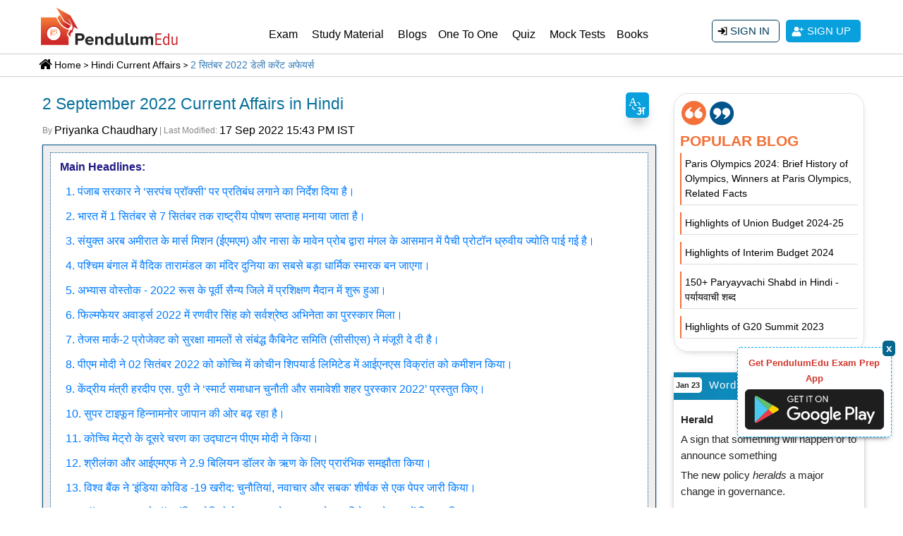

--- FILE ---
content_type: text/html; charset=UTF-8
request_url: https://pendulumedu.com/hindi-current-affairs/hindi-daily-current-affairs-2-september-2022
body_size: 52962
content:
<!DOCTYPE html>
<html lang="hi">
<head>	
	<!--<meta charset="utf-8">-->
	<meta http-equiv="Content-Type" content="text/html; charset=utf-8"/>
	<meta http-equiv="content-language" content="hi"/>	 
	 <meta name="google-site-verification" content="cphaCKhIrO2ncBWoAn0nRcgzzz6kVwXFkOfmhfXlGws"/>
	 <meta name="google-signin-scope" content="profile email">
    <meta name="google-signin-client_id" content="299784693460-udaku4lbos7ufvct75f887668qide8tt.apps.googleusercontent.com">   
       
	<title>2 September 2022 Current Affairs in Hindi | SSC | Banking | Defence | State PSC | UPSC</title>
	  	   <link rel="alternate" href="https://pendulumedu.com/current-affairs/daily-current-affairs-2-september-2022" hreflang="en" /> 
	<meta name="description" content="Read hindi current affairs of 2 September 2022 and attempt daily hindi current affairs quiz to improve your performance in the general awareness section of the government exams and become a government officer. Daily Current Affairs are very important for the preparation of the government exams like SSC CGL, IBPS PO, SBI PO, UPSC, State PSC, Defence exams.">
	<meta name="keywords" content="current affairs september 2022, 2 september current affairs in hindi, hindi current affairs, hindi september current affairs, current affairs 2022, current affairs, daily current affairs and gk, gk quiz, current affairs quiz, ssc gk, upsc gk, state pcs gk, 2 september 2022 current affairs in hindi, phase ii of the kochi metro launched by pm modi, sri adi shankara janma bhoomi kshetram, pm modi flagged off special train in kerala, new naval ensign, aircraft carrier ins vikrant, sri lanka and imf reached preliminary agreement of 2.9 billion dollar loan, world bank issued india covid-19 procurement challenges innovation and lessons paper covid-19 pandemic, india empowered inter-ministerial groups, arranged ventilators through centralized procurement, dr vasudha gupta all india radio director general of news services division, tejas mark-2 project, cabinet committee on security, ccs, 6500 crore rupees, tejas mark-2 fighter jets, ge- f414 engines, payload capacity, tejas 2.0, pm modi commissioned ins vikrant, cochin shipyard limited, indigenous equipment and machinery, first indigenously designed and built aircraft carrier, indian navy's in-house warship design bureau, cochin shipyard limited, union minister hardeep s. puri presented smart solutions challenge & inclusive cities awards 2022, national institute of urban affairs (niua), united nations (un), inclusive cities awards 2022, sdg target, super typhoon hinnamnor moving towards japan, tropical cyclones, sarpanch proxies, panchayati raj institutions, punjab panchayati raj act, 1994, 73rd constitutional amendment act, national nutrition week, celebrate a world of flavours, 5th rashtriya poshan maah, poshan maah, gram panchayats, poshan panchayats, mahila aur swasthya, bacha aur shiksha, patchy proton auroras, mars' skies, united arab emirate's mars mission (emm), nasa's maven probe, atmosphere of mars, solar wind, temple of vedic planetarium, west bengal, largest religious monument, international society of krishna consciousness, iskcon, exercise vostok - 2022, eastern military district of russia, filmfare awards 2022, 67th filmfare awards 2022, ranveer singh, shershaah, mimi">
	<meta name="viewport" content="width=device-width, initial-scale=1, shrink-to-fit=no">	
		<link rel="canonical" href="https://pendulumedu.com/hindi-current-affairs/hindi-daily-current-affairs-2-september-2022" />
	       
<!-- <link rel="preconnect" href="https://fonts.gstatic.com"> -->
	<meta property="og:site_name" content="PendulumEdu" />
	<meta property="og:url" content="https://pendulumedu.com/hindi-current-affairs/hindi-daily-current-affairs-2-september-2022" />
	<meta property="og:locale" content="en_US" />
	<meta property="og:title" content="2 September 2022 Current Affairs in Hindi | SSC | Banking | Defence | State PSC | UPSC" />
	<meta property="og:description" content="Read hindi current affairs of 2 September 2022 and attempt daily hindi current affairs quiz to improve your performance in the general awareness section of the government exams and become a government officer. Daily Current Affairs are very important for the preparation of the government exams like SSC CGL, IBPS PO, SBI PO, UPSC, State PSC, Defence exams." />
	<meta property="fb:app_id" content="339759866737181"/>
	<meta property="article:publisher" content="https://m.facebook.com/Pendulumedu/" />
				<meta property="og:type" content="website" />
		<meta property="og:image" content="" />
		<meta property="og:image:alt" content="डेली करेंट अफेयर्स 2 सितंबर 2022" />
		<meta property="og:updated_time" content="2022-09-17 10:13:37" />
		<meta property="article:published_time" content="2022-09-02T00:00:03+05:30" />
		<meta property="article:modified_time" content="2022-09-17T15:43:37+05:30" />
		<meta property="article:section" content="Current Affairs" />
	    		<meta name="twitter:card" content="summary_large_image" />
		<meta name="twitter:description" content="Read hindi current affairs of 2 September 2022 and attempt daily hindi current affairs quiz to improve your performance in the general awareness section of the government exams and become a government officer. Daily Current Affairs are very important for the preparation of the government exams like SSC CGL, IBPS PO, SBI PO, UPSC, State PSC, Defence exams." />
		<meta name="twitter:title" content="2 September 2022 Current Affairs in Hindi | SSC | Banking | Defence | State PSC | UPSC" />
		<meta name="twitter:site" content="@pendulumedu" />
		<meta name="twitter:image" content="" />
		<meta name="twitter:creator" content="@pendulumedu" />
		<meta property="article:tag" content="current affairs september 2022" />
<meta property="article:tag" content="2 september current affairs in hindi" />
<meta property="article:tag" content="hindi current affairs" />
<meta property="article:tag" content="hindi september current affairs" />
<meta property="article:tag" content="current affairs 2022" />
<meta property="article:tag" content="current affairs" />
<meta property="article:tag" content="daily current affairs and gk" />
<meta property="article:tag" content="gk quiz" />
<meta property="article:tag" content="current affairs quiz" />
<meta property="article:tag" content="ssc gk" />
<meta property="article:tag" content="upsc gk" />
<meta property="article:tag" content="state pcs gk" />
<meta property="article:tag" content="2 september 2022 current affairs in hindi" />
<meta property="article:tag" content="phase ii of the kochi metro launched by pm modi" />
<meta property="article:tag" content="sri adi shankara janma bhoomi kshetram" />
<meta property="article:tag" content="pm modi flagged off special train in kerala" />
<meta property="article:tag" content="new naval ensign" />
<meta property="article:tag" content="aircraft carrier ins vikrant" />
<meta property="article:tag" content="sri lanka and imf reached preliminary agreement of 2.9 billion dollar loan" />
<meta property="article:tag" content="world bank issued india covid-19 procurement challenges innovation and lessons paper covid-19 pandemic" />
<meta property="article:tag" content="india empowered inter-ministerial groups" />
<meta property="article:tag" content="arranged ventilators through centralized procurement" />
<meta property="article:tag" content="dr vasudha gupta all india radio director general of news services division" />
<meta property="article:tag" content="tejas mark-2 project" />
<meta property="article:tag" content="cabinet committee on security" />
<meta property="article:tag" content="ccs" />
<meta property="article:tag" content="6500 crore rupees" />
<meta property="article:tag" content="tejas mark-2 fighter jets" />
<meta property="article:tag" content="ge- f414 engines" />
<meta property="article:tag" content="payload capacity" />
<meta property="article:tag" content="tejas 2.0" />
<meta property="article:tag" content="pm modi commissioned ins vikrant" />
<meta property="article:tag" content="cochin shipyard limited" />
<meta property="article:tag" content="indigenous equipment and machinery" />
<meta property="article:tag" content="first indigenously designed and built aircraft carrier" />
<meta property="article:tag" content="indian navy's in-house warship design bureau" />
<meta property="article:tag" content="cochin shipyard limited" />
<meta property="article:tag" content="union minister hardeep s. puri presented smart solutions challenge & inclusive cities awards 2022" />
<meta property="article:tag" content="national institute of urban affairs (niua)" />
<meta property="article:tag" content="united nations (un)" />
<meta property="article:tag" content="inclusive cities awards 2022" />
<meta property="article:tag" content="sdg target" />
<meta property="article:tag" content="super typhoon hinnamnor moving towards japan" />
<meta property="article:tag" content="tropical cyclones" />
<meta property="article:tag" content="sarpanch proxies" />
<meta property="article:tag" content="panchayati raj institutions" />
<meta property="article:tag" content="punjab panchayati raj act" />
<meta property="article:tag" content="1994" />
<meta property="article:tag" content="73rd constitutional amendment act" />
<meta property="article:tag" content="national nutrition week" />
<meta property="article:tag" content="celebrate a world of flavours" />
<meta property="article:tag" content="5th rashtriya poshan maah" />
<meta property="article:tag" content="poshan maah" />
<meta property="article:tag" content="gram panchayats" />
<meta property="article:tag" content="poshan panchayats" />
<meta property="article:tag" content="mahila aur swasthya" />
<meta property="article:tag" content="bacha aur shiksha" />
<meta property="article:tag" content="patchy proton auroras" />
<meta property="article:tag" content="mars' skies" />
<meta property="article:tag" content="united arab emirate's mars mission (emm)" />
<meta property="article:tag" content="nasa's maven probe" />
<meta property="article:tag" content="atmosphere of mars" />
<meta property="article:tag" content="solar wind" />
<meta property="article:tag" content="temple of vedic planetarium" />
<meta property="article:tag" content="west bengal" />
<meta property="article:tag" content="largest religious monument" />
<meta property="article:tag" content="international society of krishna consciousness" />
<meta property="article:tag" content="iskcon" />
<meta property="article:tag" content="exercise vostok - 2022" />
<meta property="article:tag" content="eastern military district of russia" />
<meta property="article:tag" content="filmfare awards 2022" />
<meta property="article:tag" content="67th filmfare awards 2022" />
<meta property="article:tag" content="ranveer singh" />
<meta property="article:tag" content="shershaah" />
<meta property="article:tag" content="mimi" />
	
	<!-- Google Analytics -->
  
<!-- End Google Analytics -->

<link rel="dns-prefetch" href="https://www.googletagmanager.com" crossorigin>
<link rel="dns-prefetch" href="https://www.google-analytics.com" crossorigin>
<link rel="dns-prefetch" href="https://fonts.gstatic.com" crossorigin>
  <link rel="dns-prefetch" href="https://d23flp6yshmrmn.cloudfront.net/" crossorigin>  
<link rel="preconnect" href="https://www.googletagmanager.com" crossorigin>
<link rel="preconnect" href="https://www.google-analytics.com" crossorigin> 
<link rel="stylesheet" href="https://d23flp6yshmrmn.cloudfront.net/static/css/bootstrapca.min.css"> 
<style>
@font-face{font-family:Roboto;font-style:normal;font-weight:300;font-display:swap;src:url(https://fonts.gstatic.com/s/roboto/v20/KFOlCnqEu92Fr1MmSU5fCRc4EsA.woff2) format('woff2');unicode-range:U+0460-052F,U+1C80-1C88,U+20B4,U+2DE0-2DFF,U+A640-A69F,U+FE2E-FE2F}@font-face{font-family:Roboto;font-style:normal;font-weight:300;font-display:swap;src:url(https://fonts.gstatic.com/s/roboto/v20/KFOlCnqEu92Fr1MmSU5fABc4EsA.woff2) format('woff2');unicode-range:U+0400-045F,U+0490-0491,U+04B0-04B1,U+2116}@font-face{font-family:Roboto;font-style:normal;font-weight:300;font-display:swap;src:url(https://fonts.gstatic.com/s/roboto/v20/KFOlCnqEu92Fr1MmSU5fCBc4EsA.woff2) format('woff2');unicode-range:U+1F00-1FFF}@font-face{font-family:Roboto;font-style:normal;font-weight:300;font-display:swap;src:url(https://fonts.gstatic.com/s/roboto/v20/KFOlCnqEu92Fr1MmSU5fBxc4EsA.woff2) format('woff2');unicode-range:U+0370-03FF}@font-face{font-family:Roboto;font-style:normal;font-weight:300;font-display:swap;src:url(https://fonts.gstatic.com/s/roboto/v20/KFOlCnqEu92Fr1MmSU5fCxc4EsA.woff2) format('woff2');unicode-range:U+0102-0103,U+0110-0111,U+0128-0129,U+0168-0169,U+01A0-01A1,U+01AF-01B0,U+1EA0-1EF9,U+20AB}@font-face{font-family:Roboto;font-style:normal;font-weight:300;font-display:swap;src:url(https://fonts.gstatic.com/s/roboto/v20/KFOlCnqEu92Fr1MmSU5fChc4EsA.woff2) format('woff2');unicode-range:U+0100-024F,U+0259,U+1E00-1EFF,U+2020,U+20A0-20AB,U+20AD-20CF,U+2113,U+2C60-2C7F,U+A720-A7FF}@font-face{font-family:Roboto;font-style:normal;font-weight:300;font-display:swap;src:url(https://fonts.gstatic.com/s/roboto/v20/KFOlCnqEu92Fr1MmSU5fBBc4.woff2) format('woff2');unicode-range:U+0000-00FF,U+0131,U+0152-0153,U+02BB-02BC,U+02C6,U+02DA,U+02DC,U+2000-206F,U+2074,U+20AC,U+2122,U+2191,U+2193,U+2212,U+2215,U+FEFF,U+FFFD}@font-face{font-family:Roboto;font-style:normal;font-weight:400;font-display:swap;src:url(https://fonts.gstatic.com/s/roboto/v20/KFOmCnqEu92Fr1Mu72xKOzY.woff2) format('woff2');unicode-range:U+0460-052F,U+1C80-1C88,U+20B4,U+2DE0-2DFF,U+A640-A69F,U+FE2E-FE2F}@font-face{font-family:Roboto;font-style:normal;font-weight:400;font-display:swap;src:url(https://fonts.gstatic.com/s/roboto/v20/KFOmCnqEu92Fr1Mu5mxKOzY.woff2) format('woff2');unicode-range:U+0400-045F,U+0490-0491,U+04B0-04B1,U+2116}@font-face{font-family:Roboto;font-style:normal;font-weight:400;font-display:swap;src:url(https://fonts.gstatic.com/s/roboto/v20/KFOmCnqEu92Fr1Mu7mxKOzY.woff2) format('woff2');unicode-range:U+1F00-1FFF}@font-face{font-family:Roboto;font-style:normal;font-weight:400;font-display:swap;src:url(https://fonts.gstatic.com/s/roboto/v20/KFOmCnqEu92Fr1Mu4WxKOzY.woff2) format('woff2');unicode-range:U+0370-03FF}@font-face{font-family:Roboto;font-style:normal;font-weight:400;font-display:swap;src:url(https://fonts.gstatic.com/s/roboto/v20/KFOmCnqEu92Fr1Mu7WxKOzY.woff2) format('woff2');unicode-range:U+0102-0103,U+0110-0111,U+0128-0129,U+0168-0169,U+01A0-01A1,U+01AF-01B0,U+1EA0-1EF9,U+20AB}@font-face{font-family:Roboto;font-style:normal;font-weight:400;font-display:swap;src:url(https://fonts.gstatic.com/s/roboto/v20/KFOmCnqEu92Fr1Mu7GxKOzY.woff2) format('woff2');unicode-range:U+0100-024F,U+0259,U+1E00-1EFF,U+2020,U+20A0-20AB,U+20AD-20CF,U+2113,U+2C60-2C7F,U+A720-A7FF}@font-face{font-family:Roboto;font-style:normal;font-weight:400;font-display:swap;src:url(https://fonts.gstatic.com/s/roboto/v20/KFOmCnqEu92Fr1Mu4mxK.woff2) format('woff2');unicode-range:U+0000-00FF,U+0131,U+0152-0153,U+02BB-02BC,U+02C6,U+02DA,U+02DC,U+2000-206F,U+2074,U+20AC,U+2122,U+2191,U+2193,U+2212,U+2215,U+FEFF,U+FFFD}
</style>
<style>body,input{font-family:Arial;}body img{max-width:100%}*{margin:0;padding:0}#content{height:100%}.container{max-width:1200px!important}ol,ul{margin-bottom:0;list-style-position:inside}.page-heading{margin-top:10px;margin-bottom:10px}.top-links{background:#3b3c33}.top-links a.top-contacts{color:#f4f4f4;display:block;line-height:44px}.top-link-smm li{color:#f4f4f4;font-weight:400}.top-link-smm li a{width:32px;text-align:center;color:#f4f4f4;display:block}.top-link-smm li a .fab,.top-link-smm li a .fas{line-height:48px}.logo{width:200px;height:60px;margin:6px 0 10px;display:block}.login-nav{display:flex;flex-direction:column;justify-content:center;height:100%}.navbar{padding:0}.navbar-brand{padding-top:0!important;padding-bottom:0!important;float:left}.login-nav .navbar-right .nav-link,.navbar-expand-lg .navbar-nav .nav-link{color:#333;padding:18px 13px;font-size:16px;position:relative}.login-nav .navbar-right .nav-link{padding:5px 15px;display:flex;align-items:center;justify-content:flex-end}.login-nav .navbar-right .nav-link:hover,.navbar-expand-lg .navbar-nav .nav-link:hover{color:#f25a29}.login-nav .navbar-right .nav-link:hover>.dropdown-menu,.navbar-expand-lg .navbar-nav .nav-link:hover>.dropdown-menu{display:block}.login-nav .navbar-right .dropdown.show,.navbar-expand-lg .navbar-nav .dropdown.show{position:static}.dropdown{position:static}.login-nav .navbar-right .dropdown-menu{position:absolute;width:auto;right:15px;left:auto;margin-top:-10px;padding:0}.user-header .login-nav .navbar-right .dropdown-menu{margin-top:0;padding-top:0;padding-bottom:0}.login-nav .navbar-right .dropdown-menu a{display:block;padding:8px 15px;border-bottom:1px solid #ddd;font-size:14px}.login-nav .navbar-right .dropdown-menu a .far,.login-nav .navbar-right .dropdown-menu a .fas{margin-right:10px}.login-nav .navbar-right .dropdown-menu a:last-child{border-bottom:0 none!important}.a-last-child{border-bottom:none!important}.user-info-nav .fas{display:inline-block;margin-right:8px;border:2px solid #474848;width:25px;height:25px;text-align:center;line-height:26px;border-radius:50%;background-image:url(https://d23flp6yshmrmn.cloudfront.net/static/themes/images/login-user.svg);background-position:center center;background-repeat:no-repeat}.login-nav .navbar-right .dropdown-menu a:hover{color:#fe4e00}.header-btn-list li{margin-left:5px;margin-right:5px}.list-inline-item:not(:last-child){margin-right:0!important}.dropdown-menu{width:100%;margin-top:-1px;border-radius:0}.dropdown:hover>.dropdown-menu{display:block}.inner-navigation .dropdown{position:relative}.inner-navigation .dropdown-menu{width:auto}.inner-navigation .nav-link{padding:10px}.inner-navigation .submenu-list li{position:relative;margin:0;padding:5px 0}.inner-navigation .submenu-list li a{color:#323232;padding:7px 0 7px 10px !important}.inner-navigation .submenu-list .dropdown-menu{left:0;top:0;position:relative;font-size:14px;margin:0;padding:0;border:0}.dropdown-menu{width:100%;margin-top:-1px;border-radius:0}.signup-btn-block-mob{display:flex;flex-direction:column;justify-content:center;height:100%;text-align:right;margin:8px 0 0;display:none}.signup-btn-block-mob .arrow{display:inline-block;width:0;height:0;margin-left:.255em;vertical-align:.255em;content:"";border-top:.3em solid;border-right:.3em solid transparent;border-bottom:0;border-left:.3em solid transparent}.signup-btn-block{height:100%;text-align:right;margin:28px 0 0}.signup-btn-block .list-inline{display:inline}.signin-btn,.signup-btn{background:#08a0dd;color:#fff;display:inline-block;padding:5px 14px;text-align:center;border-radius:5px;transition:all .5s ease;text-transform:uppercase;font-size:15px}.signin-btn{border:1px solid #003c5a;padding:4px 13px;border-radius:5px;color:#003c5a;background-image:url(https://d23flp6yshmrmn.cloudfront.net/static/themes/images/sign-in-icon.svg);background-repeat:no-repeat;background-position:7px center;background-color:#fff!important}.signin-btn:hover{color:#4b4b4b;border-color:#fedd02;background-color:#fedd02!important}.signin-btn .fas,.signup-btn .fas{margin:3px 5px 0 0}.signup-btn{background:#08a0dd;color:#fff;display:inline-block;padding:5px 14px;text-align:center;border-radius:5px;transition:all .5s ease;text-transform:uppercase;font-size:15px;background-image:url(https://d23flp6yshmrmn.cloudfront.net/static/themes/images/user-icon.svg);background-repeat:no-repeat;background-position:7px center}.signup-btn:hover{background-color:#003c5a;color:#fff}.scrollup{z-index:10!important}.stellarnav{position:relative;width:100%;line-height:normal;float:right;width:73%}.stellarnav a{color:#777}.stellarnav ul{margin:16px 0 0;padding:0;text-align:right}.stellarnav li{list-style:none;display:block;margin:0;padding:0;position:relative;line-height:normal;vertical-align:middle}.stellarnav li a{font-weight:400;padding:15px;display:block;text-decoration:none;color:#000;font-size:inherit;font-family:inherit;box-sizing:border-box}.stellarnav>ul>li{display:inline-block}.stellarnav>ul>li>a{padding:22px 10px}.stellarnav ul ul{top:auto;width:220px;margin:0;position:absolute;z-index:9999;text-align:left;display:none;background:#ddd}.stellarnav li li{display:block;border-bottom:1px solid #eee!important}.stellarnav ul ul ul{top:0;left:217px}.stellarnav>ul>li:hover>ul>li:hover>ul{opacity:1;visibility:visible;top:0}.stellarnav>ul>li.drop-left>ul{right:0}.stellarnav li.drop-left ul ul{left:auto;right:220px}.stellarnav.light{background:#fff}.stellarnav.light a{color:#000}.stellarnav.light ul ul{background:#fff}.stellarnav.light li a{color:#000}.stellarnav.dark{background-color:transparent}.stellarnav.dark a{color:#000}.stellarnav.dark ul ul{background:#fff}.stellarnav.dark li a{color:#000}.stellarnav.dark li a:hover{color:#cc0904!important}.stellarnav.fixed{position:fixed;width:100%;top:0;left:0;z-index:9999}body.stellarnav-noscroll-x{overflow-x:hidden}.stellarnav li.has-sub>a:after{content:'';margin-left:10px;border-left:6px solid transparent;border-right:6px solid transparent;border-top:6px solid #000;display:none}.stellarnav li li.has-sub>a:after{margin-left:10px;float:right;border-top:6px solid transparent;border-bottom:6px solid transparent;border-left:6px solid #000;position:relative;top:4px}.stellarnav li.drop-left li.has-sub>a:after{float:left;margin-right:10px;border-left:0;border-top:6px solid transparent;border-bottom:6px solid transparent;border-right:6px solid #fff}.stellarnav.hide-arrows li li.has-sub>a:after,.stellarnav.hide-arrows li.drop-left li.has-sub>a:after,.stellarnav.hide-arrows li.has-sub>a:after{display:none}.stellarnav .call-btn-mobile,.stellarnav .close-menu,.stellarnav .location-btn-mobile,.stellarnav .menu-toggle{display:none;text-transform:uppercase;text-decoration:none}.stellarnav .dd-toggle{display:none;position:absolute;top:0;right:0;padding:0;width:48px;height:48px;text-align:center;z-index:9999;border:0}.stellarnav.desktop li.has-sub a{padding-right:10px}.stellarnav.desktop li.has-sub a:hover{color:#cc0904!important}.stellarnav.desktop.hide-arrows li.has-sub a{padding-right:15px}.stellarnav.mobile>ul>li>a.dd-toggle{padding:0}.stellarnav li.call-btn-mobile,.stellarnav li.location-btn-mobile{display:none}.stellarnav svg{fill:currentColor;width:1em;height:1em;position:relative;top:2px}.stellarnav a.dd-toggle .icon-plus{box-sizing:border-box;transition:transform .3s;width:12px;height:100%;position:relative;vertical-align:middle;display:inline-block}.stellarnav a.dd-toggle .icon-plus:before{content:'';display:block;width:12px;height:0;border-bottom:solid 3px #777;position:absolute;top:50%;transform:rotate(90deg);transition:width .3s}.stellarnav a.dd-toggle .icon-plus:after{content:'';display:block;width:12px;height:0;top:50%;border-bottom:solid 3px #777;position:absolute}.stellarnav li.open>a.dd-toggle .icon-plus{-webkit-transform:rotate(135deg);-ms-transform:rotate(135deg);-o-transform:rotate(135deg);transform:rotate(135deg)}.stellarnav.light a.dd-toggle .icon-plus:before{border-color:#000}.stellarnav.light a.dd-toggle .icon-plus:after{border-color:#000}.stellarnav.dark a.dd-toggle .icon-plus:before{border-color:#fff}.stellarnav.dark a.dd-toggle .icon-plus:after{border-color:#fff}.stellarnav .icon-close{box-sizing:border-box;width:12px;height:12px;position:relative;display:none}.stellarnav .icon-close:before{content:'';display:block;width:12px;height:0;border-bottom:solid 3px #777;position:absolute;top:50%;transform:rotate(45deg)}.stellarnav .icon-close:after{content:'';display:block;width:12px;height:0;top:50%;border-bottom:solid 3px #777;position:absolute;transform:rotate(-45deg)}.stellarnav.light .icon-close:before{border-color:#000}.stellarnav.light .icon-close:after{border-color:#000}.stellarnav.dark .icon-close:before{border-color:#000}.stellarnav.dark .icon-close:after{border-color:#000}.stellarnav .call-btn-mobile,.stellarnav .close-menu,.stellarnav .location-btn-mobile,.stellarnav .menu-toggle{padding:15px;box-sizing:border-box}.stellarnav .menu-toggle span.bars{z-index:2;display:inline-block;margin-right:7px;position:absolute;top:26px;right:0}.stellarnav .menu-toggle span.bars span{display:block;width:18px;height:2px;border-radius:6px;background:#777;margin:0 0 3px}.stellarnav .full{width:100%}.stellarnav .half{width:50%}.stellarnav .third{width:33%;text-align:center}.stellarnav .location-btn-mobile.third{text-align:center}.stellarnav .location-btn-mobile.half{text-align:right}.stellarnav.light .half,.stellarnav.light .third{border-left:1px solid rgba(0,0,0,.15)}.stellarnav.light.left .half,.stellarnav.light.left .third{border-bottom:1px solid rgba(0,0,0,.15)}.stellarnav.light.right .half,.stellarnav.light.right .third{border-bottom:1px solid rgba(0,0,0,.15)}.stellarnav.light .half:first-child,.stellarnav.light .third:first-child{border-left:0}.stellarnav.dark.left .half,.stellarnav.dark.left .third{border-bottom:1px solid rgba(255,255,255,.15)}.stellarnav.dark.right .half,.stellarnav.dark.right .third{border-bottom:1px solid rgba(255,255,255,.15)}.stellarnav.light.left .menu-toggle,.stellarnav.light.right .menu-toggle{border-bottom:0}.stellarnav.dark.left .menu-toggle,.stellarnav.dark.right .menu-toggle{border-bottom:0;margin:-20px 0 0}.stellarnav.dark .half:first-child,.stellarnav.dark .third:first-child{border-left:0}.stellarnav.light .menu-toggle span.bars span{background:#000}.stellarnav.dark .menu-toggle span.bars span{background:#000}.stellarnav.mobile{position:static;margin:-73px 0 0}.stellarnav.mobile.fixed{position:static}.stellarnav.mobile ul{position:relative;display:none}.stellarnav.mobile.active{padding-bottom:0}.stellarnav.mobile.active>ul{display:block}.stellarnav.mobile ul{text-align:left}.stellarnav.mobile>ul>li{display:block}.stellarnav.mobile>ul>li>a{padding:15px}.stellarnav.mobile ul{background:#ddd}.stellarnav.mobile ul ul{position:relative;opacity:1;visibility:visible;width:auto;display:none;-moz-transition:none;-webkit-transition:none;-o-transition:color 0 ease-in;transition:none}.stellarnav.mobile ul ul ul{left:auto;top:auto}.stellarnav.mobile li.drop-left ul ul{right:auto}.stellarnav.mobile li a{border-bottom:1px solid rgba(255,255,255,.15)}.stellarnav.mobile>ul{border-top:1px solid rgba(255,255,255,.15)}.stellarnav.mobile.light li a{border-bottom:1px solid rgba(0,0,0,.15)}.stellarnav.mobile.light>ul{border-top:1px solid rgba(0,0,0,.15)}.stellarnav.mobile li a.dd-toggle{border:0}.stellarnav.mobile.light li a.dd-toggle{border:0}.stellarnav.mobile .call-btn-mobile,.stellarnav.mobile .close-menu,.stellarnav.mobile .dd-toggle,.stellarnav.mobile .location-btn-mobile,.stellarnav.mobile .menu-toggle{display:inline-block}.stellarnav.mobile li.call-btn-mobile{border-right:1px solid rgba(255,255,255,.1);box-sizing:border-box}.stellarnav.mobile li.call-btn-mobile,.stellarnav.mobile li.location-btn-mobile{display:inline-block;width:50%;text-transform:uppercase;text-align:center}.stellarnav.mobile li.call-btn-mobile.full,.stellarnav.mobile li.location-btn-mobile.full{display:block;width:100%;text-transform:uppercase;border-right:0;text-align:left}.stellarnav.mobile.light ul{background:#fff}.stellarnav.mobile.dark ul{background:#343434}.stellarnav.mobile.dark ul ul{background-color:#000}.stellarnav.mobile.light li.call-btn-mobile{border-right:1px solid rgba(0,0,0,.1)}.stellarnav.mobile.top{position:absolute;width:100%;top:0;left:0;z-index:9999}.stellarnav.mobile li li.has-sub>a:after,.stellarnav.mobile li.drop-left li.has-sub>a:after,.stellarnav.mobile li.has-sub>a:after{display:none}.stellarnav.mobile.left>ul,.stellarnav.mobile.right>ul{z-index:2;height:100vh!important;position:fixed;top:0;bottom:0;width:100%;max-width:280px;overflow-x:hidden;overflow-y:auto;-webkit-overflow-scrolling:touch}.stellarnav.mobile.right>ul{right:0}.stellarnav.mobile.left .close-menu,.stellarnav.mobile.right .close-menu{display:inline-block;text-align:right;color:#fff}.stellarnav.mobile.left>ul{left:0}.stellarnav.mobile.right .call-btn-mobile.half,.stellarnav.mobile.right .close-menu.half,.stellarnav.mobile.right .location-btn-mobile.half{text-align:right}.stellarnav.mobile.right .location-btn-mobile.third,.stellarnav.mobile.right .stellarnav.mobile.right .close-menu.third{text-align:right}.stellarnav.mobile.left .call-btn-mobile.half,.stellarnav.mobile.left .close-menu.half,.stellarnav.mobile.left .location-btn-mobile.half{text-align:center}.stellarnav.mobile.left .call-btn-mobile.third,.stellarnav.mobile.left .close-menu.third,.stellarnav.mobile.left .location-btn-mobile.third{text-align:center}.stellarnav.mobile.left .menu-toggle.half,.stellarnav.mobile.left .menu-toggle.third,.stellarnav.mobile.right .menu-toggle.half,.stellarnav.mobile.right .menu-toggle.third{text-align:left}.stellarnav.mobile.left .close-menu.third span,.stellarnav.mobile.right .close-menu.third span{display:none}.stellarnav.desktop li.mega ul ul{background:0}.stellarnav.desktop li.mega li{display:inline-block;vertical-align:top;margin-left:-4px}.stellarnav.desktop li.mega li li{display:block;position:relative;left:4px;display:block;position:relative;left:4px;display:block;position:relative;left:4px}.stellarnav.desktop li.mega ul ul{width:auto}.stellarnav.desktop li.mega li li{display:block;position:relative;left:4px}.stellarnav.desktop>ul>li.mega{position:inherit}.stellarnav.desktop>ul>li.mega>ul{width:100%}.stellarnav.desktop>ul>li.mega>ul li.has-sub ul{display:block;position:relative;left:auto}.stellarnav.desktop>ul>li.mega>ul>li{padding-bottom:15px;box-sizing:border-box}.stellarnav.desktop li.mega li li a{padding:5px 15px}.stellarnav.desktop li.mega li.has-sub a:after{display:none}.stellarnav.desktop>ul>li.mega>ul>li>a{color:#ff0}.breadcrumb-sec{width:100%;padding:0;margin:0;clear:both;border-bottom:1px solid #ccc;border-top:1px solid #ccc;padding:5px 16px 5px 16px}.breadcrumb-sec ol.breadcrumb{list-style:none;background-color:#fff!important;margin:0;border-radius:unset}.breadcrumb-sec ol.breadcrumb li:first-child{background-image:url(https://d23flp6yshmrmn.cloudfront.net/static/themes/images/home-bread-icon.svg);background-repeat:no-repeat;background-position:15px 1px;background-repeat:no-repeat;padding:0 0 0 38px}.breadcrumb-sec ol.breadcrumb li:before{display:inline;font-size:15px;margin:5px 0 3px 5px;content:">\00a0"}.breadcrumb-sec ol.breadcrumb li+li:before{color:#000}.breadcrumb-sec ol.breadcrumb li a{color:#252525!important;text-decoration:none}.breadcrumb-sec ol.breadcrumb li a:hover{color:#252525!important;text-decoration:underline}.breadcrumb-sec ol.breadcrumb li:first-child:before{content:none}.breadcrumb-sec ol.breadcrumb li:last-child a{color:#07709a!important;display:initial}.breadcrumb-sec ol.breadcrumb li a,.breadcrumb-sec ol.breadcrumb li h1,.breadcrumb-sec ol.breadcrumb li h2{color:#08a0dd;cursor:pointer;font-size:15px;display:inline-block}.bread-crumb{width:100%;float:left;margin:0;padding:0;font-size:14px;padding:0 0 0 22px;text-indent:-22px}.bread-crumb a{margin:0 3px;color:#000;padding:0 3px;display:inline;position:relative;margin:0;color:#000;padding:0 0 0 10px;display:inline;position:relative;background-image:url(https://pendulumedu.com/themes/images/bread-crumb-arrow.svg);background-position:left center;background-repeat:no-repeat}.bread-crumb a:first-child{background-image:url(https://d23flp6yshmrmn.cloudfront.net/static/themes/images/home-bread-icon.svg);background-repeat:no-repeat;background-position:0 1px;background-repeat:no-repeat;padding:2px 0 0 22px}.bread-crumb a:last-child{color:#337ab7}.heading-h1{color:#07709a;font-size:28px;margin:10px 0}.hr-short-center,.hr-short-left{border-bottom:2px solid #555;width:70px;margin:10px auto 20px;position:relative}.hr-short-left{margin:10px 0px 5px;width:120px}.hr-short-center{margin:15px auto}.hr-short-center:before,.hr-short-left:before{border-color:#555 transparent;border-style:solid;border-width:0 6px 8px;bottom:0;content:"";display:block;left:0;margin:0 auto;position:absolute;right:0;width:0}.crnt-btn-hnd{float:right;padding:7px;background-color:#08a0dd;border-radius:5px;margin:15px 0 0;font-size:14px;color:#fff;background-image:linear-gradient(#08a0dd,#087cab)}.crnt-btn-hnd:hover{color:#9fcdde;text-decoration:none}.btn-search{background:#424242;border-radius:0!important;color:#fff;border-width:1px;border-style:solid;border-color:#1c1c1c}.btn-search:active,.btn-search:hover{background:#1c1c1c;color:#fff}.search-icon{background-image:url(https://d23flp6yshmrmn.cloudfront.net/static/themes/images/search-icon.svg)!important;background-repeat:no-repeat!important;background-position:7px center!important;padding:8px 6px 5px 38px !important}.keynotes p{margin:5px 0 5px 10px !important}.keynotes-inside{border:1px dotted #005082;padding:3px;background:#fff}.keynotes-inside ul{padding:0;margin:10px;list-style-position:outside!important;margin:10px 10px 10px 30px}.keynotes-inside ul li{padding:0;margin:11px 0;list-style:none;text-indent:-17px;margin-bottom:11px}.click-btn-fit-content{width: fit-content !important;padding: 10px 5px !important;border-radius: 10px !important;background-image: linear-gradient(180deg, #e8281b, #ab1d0f) !important;display: flex;align-items center !important;justify-content: center !important;text-align: center !important;text-decoration: none !important;margin:15px auto !important;color:#fff !important;line-height: 28px !important;font-size: 18px !important;cursor: pointer !important;border: 1px solid #e8281b !important;}.click-btn-fullwdth {display: block !important;padding: 10px 5px !important;border-radius: 10px !important;background-image: linear-gradient(180deg, #e8281b, #ab1d0f) !important;display: flex;align-items  center !important;justify-content: center !important;text-align: center !important;text-decoration: none !important;margin:15px auto !important;color:#fff !important;line-height: 28px !important;font-size: 18px !important;cursor: pointer !important;border: 1px solid #e8281b !important;}.keynoteremove ul li:before{content:none!important}.clsCategory{color:#fe4e00!important}.blog-list-block{padding-top:10px}.ui-datepicker{width:13em}.btn-search{background:#424242;border-radius:0;color:#fff;border-width:1px;border-style:solid;border-color:#1c1c1c}.btn-search:link,.btn-search:visited{color:#fff}.btn-search:active,.btn-search:hover{background:#1c1c1c;color:#fff}.active{color:#fff;background-color:#007bff}.clsCategory{color:#fe4e00!important}.po-ad-cnt{width:100%;float:left;clear:both;margin:-10px 0 10px;padding:0}.footerr,.headerr{background-color:#002848;min-height:20px}.seven{background-color:#013a6b;background-image:-webkit-linear-gradient(150deg,#c70039 35%,#900c3f 35%);padding:0 0 20px}.divad{margin:0;padding:0;color:#fff;font-family:Arial;font-size:160%;padding:10px}.float-left{display:block;width:100%;margin:0;float:left!important}.h1-po{font-weight:1000;font-family:Arial;clear:both;padding:0 0 5px;font-size:27px!important;margin:7px 0;position:relative}.readMore{display:block;background:#07709a;color:#fff!important;padding:4px 5px!important;margin:2px 0;float:right;padding:3px;border-radius:5px 5px;font-size:13px}.h1-po:after{content:"";position:absolute;width:40px;height:1px;background-color:#f9ec31;left:0;bottom:0}.h4-po{padding:4px 0 0;clear:both;font-size:15px;line-height:20px}.ad-btnn{color:#fff;background-color:#002848;width:max-content;padding:1px 7px;float:right;border-radius:5px;margin:5px 0 7px;margin:7px 0 0 0;border:1px solid #d26080;font-size:20px}.ad-btnn:hover{color:#fff;background-color:#900c3f;text-decoration:none}a:hover{text-decoration:none!important}.not-active-menu{pointer-events:none;cursor:default}.current-affair-info{width:100%;margin:0 auto;padding:30px 0 10px;clear:both}.current-affair-info h2{font-size:20px;margin:0 0 10px;padding:5px 10px;color:#07709a;line-height:32px;border:1px dashed #bbb}.current-affair-info h3{font-size:18px;margin:0 0 10px;line-height:24px;}.current-affair-info ul{padding:0;margin:10px;list-style-position:outside!important;margin:10px 10px 10px 30px}.current-affair-info ul li{padding:0;margin:11px 0;list-style:none;text-indent:-17px;margin-bottom:11px}.current-affair-info ul li:before{position:relative;top:0;left:0;content:"\25BA \0020";font-family:FontAwesome;color:#35ac39;font-size:14px}.current-affair-info ol{padding:0;margin:10px;list-style-position:outside!important;margin:10px 10px 10px 30px}.current-affair-info ol li{padding:0 0 0 0px;margin:11px 0;text-indent:0px;margin-bottom:11px;font-size:16px}.current-affair-info p{margin:5px 0 5px 10px;color:#252525}.square-list{float:left}.square-list ul{padding:0;list-style-position:outside!important;margin:10px 10px 10px 30px}.square-list ul li{padding:0;margin:11px 0;list-style:square;text-indent:0;margin-bottom:11px}.square-list ul li:before{display:none}.current-afair-detail-page{width:100%;margin:19px auto 50px;padding:0}.current-afair-detail h1{font-size:23px;margin:0;padding:3px 5px;color:#fff;line-height:32px;color:#07709a}.current-afair-detail h1 .h1-lft{width:85%;float:left}.current-afair-detail h1 .h1-rgt{float:right}.current-afair-detail table{border:none!important}.current-afair-detail table th{background-color:#eee}.current-afair-detail table td{padding:5px;border:1px solid #c9c9c9}.current-afair-detail table td p{margin:5px 0!important;font-size:16px}.card{border:none}.current-afr-hnd-eng:hover{background-color:#252525}.current-afair-detail .date{color:#b3b3b3;margin:0 0 10px 10px;float:left;width:100%}.current-afair-detail .date i{padding-right:10px}.current-afair-detail .content{margin:20px 0 10px 10px;float:left;font-size:16px;line-height:30px;color:#252525}.current-afair-detail ul{padding:0;margin:10px;list-style-position:outside!important;margin:10px 10px 10px 30px}.current-afair-detail ul li{padding:0;margin:11px 0;list-style:none;text-indent:-17px;margin-bottom:11px}.current-afair-detail ul li:before{position:relative;top:0;left:0;content:"\25BA \0020";font-family:FontAwesome;color:#35ac39;font-size:14px}.current-afair-detail ol{padding:0;margin:10px;list-style-position:outside!important;margin:10px 10px 10px 30px}.current-afair-detail ol li{padding:0 0 0 0px;margin:11px 0;text-indent:0px;margin-bottom:11px;font-size:16px}.current-afair-detail img{padding:10px}.current-afr-hnd-eng{width:33px;transition:.5s;box-shadow:1px 14px 18px -10px #6b6b6b;padding:3px!important;border-radius:5px;background-color:#08a0dd;float:right;border:0}.keynotes{color:#211a85;float:left;width:100%;padding:10px;box-shadow:0 2px 5px rgba(0,0,0,.12),0 1px 2px rgba(0,0,0,.24);transition:all .3s cubic-bezier(.25,.8,.25,1);transition:.3s all ease-in-out;top:0;position:relative;border:1px solid #005082;background:#eee;margin:5px}.current-afair-detail p{margin:5px 0 5px 10px !important;font-size:16px}.current-afair-detail h2{font-size:19px;margin:0;padding:0 10px;color:#252525;line-height:32px;clear:both}.ca-subscription-header-h2{font-size:20px;margin:24px auto 0;display:block;text-align:center;text-transform:uppercase;color:#fff;font-weight:600;width:fit-content;padding:5px 15px;background-color:#d1352a;border-radius:3px}.ca-subscription-container{width:100%;box-shadow:0 0 7px -1px #e2e2e2;float:left;margin:15px 0;border:1px solid #eee}.ca-subscription-title-frst{font-size:17px;padding:2px;color:#fff;line-height:18px;margin:3px 0;text-transform:uppercase}.ca-subscription-date{background-color:#06719c!important;font-size:14px;padding:2px;color:#fff;line-height:18px;text-align:center;display:block}.ca-subscription-info{padding:10px;text-align:left;color:#4c4c4c;display:block}.ca-subscription-dt-name{margin:0;padding:5px;font-weight:600;display:block;border-top:1px dashed #06719c;border-top:1px dashed #06719c;color:#07709a;text-align:center;font-size:14px}.ca-subscription-info-small{padding:10px;text-align:center;color:#4c4c4c;display:block;font-size:13px}.ca-subscription-rdmr{background-color:#fff!important;color:#08a0dd;font-size:15px;display:block;text-align:center;border-top:1px dotted #b3b3b3}.current-afr-book-banner{width:100%;float:left;margin:20px auto;padding:0;border:1px solid #eee;background-image:linear-gradient(55deg,#f61551,#ffbe3e)}.finanace-afr-book-banner{width:100%;height:280px;float:left;margin:15px 0;background-image:url(https://d23flp6yshmrmn.cloudfront.net/static/themes/images/finance-afr-book-banner-bg.jpg);background-position:right 110px;background-repeat:no-repeat;border:1px solid #c7c7c7}.current-afr-book-banner-lft{width:100%;margin:0;padding:10px;float:left;text-align:center}.current-afr-book-year{width:100%;margin:0;padding:0;float:left;color:#fff;font-size:32px;font-weight:700;line-height:28px}.current-afr-book-year img{padding:0!important}.e-span{height:30px;width:30px;background-color:#fff;color:#03548c;display:inline-block;display:inline-block;border-radius:100px;text-align:center}.current-afr-book-prvw{background-color:#007eff;padding: 7px;border-radius: 5px;border: 2px solid #fff;
    margin: 0px 5px 0px 5px;font-size: 14px;color: #fff;}.finanace-afr-book-year{width:100%;margin:0;padding:0;float:left;color:#797979;font-size:40px;font-weight:700;line-height:35px}.finance-exam-nm{padding:3px;margin:5px;border-radius:5px;background-color:#08a0dd;font-size:14px}.current-afr-book{color:#ed1c24;font-size:26px;font-weight:700}.finanace-afr-book{color:#005a8e;font-size:26px;font-weight:700}.current-afr-head{width:100%;margin:0 0 10px;padding:0;float:left;color:#fff;font-size:40px!important;font-weight:700;text-shadow:0 4px 9px #b30808}.current-afr-head-sub{font-size:19px!important;margin:0 0 10px;line-height:24px;color:#fff;font-weight:600}.finance-afr-head{width:100%;margin:0 0 10px;padding:0;float:left;color:#089fdc;font-size:36px;font-weight:700}.current-afr-yr-hlf{float:left;margin:10px 0 0;padding:0;color:#fff;width:100%}.current-afr-yr-hlf p{width:100%}.current-afr-yearly{padding:5px;background-color:#fdbd03;font-size:30px;margin:0 -4px 0 0;font-weight:700}.finance-afr-yearly{padding:10px;background-color:#797979;font-size:16px;margin:0 -4px 0 0;font-weight:700}.current-afr-hlfyearly{padding:5px;font-size:30px;display:block;margin:0 0 5px;font-weight:700}.finance-afr-hlfyearly{padding:10px;background-color:#f37339;font-size:23px;margin:0;font-weight:700;color:#fff;margin:0 0 5px 0;float:left;box-shadow:0 3px 7px 0 #44444459;width:100%}.current-afr-book-lng{width:100%;margin:0;padding:0;float:left;width:100%}.current-afr-book-eng{padding:7px;border-radius:5px;border:2px solid #fff;background-color:#005a8e;font-size:14px;color:#fff}.current-afr-book-hnd{padding:7px;border-radius:5px;border:2px solid #fff;margin:0px;background-color:#03548c;font-size:14px;color:#fff}.finance-afr-exm-name{background-color:#089fdc;padding:5px;margin:10px 0;color:#fff;font-size:15px;width:max-content}.current-afr-book-eng:hover{color:#fff;background-color:#f37339}.current-afr-book-hnd:hover{color:#fff;background-color:#f37339}.current-afr-book-banner-rgt{width:100%;margin:0;padding:20px;float:left}.current-afr-book-logo{float:right;margin:0;padding:10px;display:block;width:100%;text-align:right}.current-afr-book-img{float:right;margin:5px 15px 0 0;padding:0;display:block;width:100%;text-align:right}.current-afr-book-img-1{width:105px;height:105px;margin:0 25px 0 0;padding:0!important;border-radius:100%;border:5px solid #fff;float:right}.current-afr-book-img-2{width:90px;height:90px;margin:45px 25px 0 0;padding:0!important;border-radius:100%;border:5px solid #fff;float:right}.finance-afr-book-img-2{width:90px;height:90px;margin:75px 25px 0 0;padding:0!important;border-radius:100%;border:5px solid #fff;float:right}.current-afr-book-img-3{width:80px;height:80px;margin:100px 30px 0 0;padding:0!important;border-radius:100%;border:5px solid #fff;float:right}.qz-name-lft{background:#255ba7;border-radius:3px 0 0 3px;color:#fff;display:flex;height:26px;line-height:26px;padding:0 5px 0 8px;text-decoration:none;transition:color .2s;-webkit-transition:color .2s;float:left;margin:4px 0 0}.qz-name-lft:after{background:#fff;border-bottom:13px solid transparent;position:relative;border-left:10px solid #255ba7;border-top:13px solid transparent;content:'';left:13px;top:0}.nav-div{width:100%;margin:5px 0;padding:10px;clear:both;float:left;text-align:center}.nav-div .nav-anchor{padding:12px 18px;font-size:20px;font-weight:600;margin:0 5px;color:#fff!important;background-color:#005082;text-decoration:none;transition:.5s}.nav-div .nav-anchor:hover{background-color:#5b5b5b}.my-card-title-2{font-size:17px;line-height:25px;color:#252525;background-color:#07709a!important;width:max-content;margin:18px auto;padding:5px 7px;border-radius:5px;color:#fff}.border-infu-2{border:1px solid #708198;color:#708198}.card-month{position:static;font-size:14px;margin:-45px auto 0}.card-title-2{width:auto;font-size:14px;line-height:20px;margin:18px auto 0}.my-card{border-radius:10px;width:max-content;margin:-37px auto 20px;line-height:0;padding:4px 7px}.my-card i{font-size:12px;width:15px;margin:auto}.my-card p{clear:both;margin:10px auto}.my-card-margin{margin:25px 0}.my-card-download p{margin:0!important;color:#000}.border-infu{border:1px solid #17a2b8!important}.item-box-blog-heading{width:90%;margin:auto}.border-infu img{margin:0!important}.month-calounder{background-image:url(https://d23flp6yshmrmn.cloudfront.net/static/themes/images/month-calendur.svg)!important;background-position:49% 1px;background-repeat:no-repeat;padding:20px 3px 3px!important}.month-calounder p{color:#252525}.liner-card-title{background-color:#f37124!important;box-shadow:0 2px 5px -2px #8a8a8a}.liner-month-calounder{background-image:url(../themes/images/month-liner.svg)!important}.monthly-current-view{background:#07709a;color:#fff!important;padding:4px 5px!important;margin:2px 0;float:right;padding:3px;border-radius:5px 5px;font-size:13px;transition:.5s}.monthly-current-view:hover{background-color:#148bbb}.my-card-title{font-size:13px;line-height:17px;color:#252525;background-color:#07709a;margin:0 auto 5px;padding:5px 7px;border-radius:5px;color:#fff}.my-card-download .lng{color:#005f85;font-weight:700}.sidebar-qotd-margin{margin:30px 0 0!important}#qotd-bottom{box-sizing:border-box;padding:10px 0 0;margin:0 0 30px;background:#fff;clear:both}.qotd-ribbon{background:#004e7f;box-shadow:2px 6px 12px rgba(0,0,0,.5);font-size:18px;line-height:1;text-align:center;margin:0 auto;padding:.25em 0;position:relative;width:95%;color:#fff}.qotd-ribbon a{color:#004e7f;text-decoration:none;text-shadow:1px 1px 1px rgba(255,255,255,.25)}.qotd-ribbon-container{background:0 0!important;position:relative;z-index:1;clear:both;box-shadow:1px 1px 2px 1px rgba(0,0,0,.25);padding:10px 0 0}.underpage{background:#fff;box-sizing:border-box;color:#444;line-height:1.5;margin:0 auto;padding:10px 10px 20px;position:relative;width:100%;z-index:-1}.qotd-ribbon-content{border-top:.0625em dashed #d5700b;border-bottom:.0625em dashed #d5700b;box-shadow:inset 0 1px 1px rgba(0,0,0,.08),inset 0 -1px 1px rgba(255,255,255,.08),0 -1px 1px rgba(255,255,255,.2),0 1px 1px rgba(0,0,0,.08);display:block;padding:.6875em 0}.qotd-para{height:120px;overflow:auto;margin-bottom:20px}#st-1 .st-btn>img{display:inline-block;height:20px;width:20px;position:relative;top:10px;vertical-align:top;padding:0}.underpage p:last-child{margin-bottom:0}.qotd-btnn{color:#fff;background-color:#002848;width:max-content;padding:5px 20px;border-radius:5px;margin:5px 0 7px;margin:7px 0 0 0;border:1px solid #d26080;font-size:20px}.qotd-btnn:hover{color:#fff;background-color:#900c3f;text-decoration:none}.recent-blog-block{width:100%;margin:0;float:left;padding:15px 10px;font-size:14px;-webkit-box-shadow:0 0 3px 0 #bdbdbd;-moz-box-shadow:0 0 3px 0 #bdbdbd;box-shadow:0 0 3px 0 #bdbdbd;border-bottom:2px solid #08a0dd;border-top:2px solid #08a0dd}.recent-blog-block h4{font-size:16px;text-align:center;font-weight:700;padding:10px;margin:0;border-radius:5px;font-weight:700;color:#07709a;text-transform:uppercase}.recent-blog-block h4:after{content:"";width:50px;height:2px;background-color:#424242;position:relative;bottom:-7px;left:35%;display:block}.recent-blog-block ul{margin:0 0 0 10px; width:100%;padding:0;list-style-position:inside;clear:both;float:left}.recent-blog-block ul li{margin:0;padding:2px 0 2px 10px;list-style:none;clear:both}.recent-blog-block ul li:before{content:"";border-color:transparent #08a0dd;border-style:solid;border-width:.35em 0 .35em .4em;display:block;height:0;width:0;left:-15px;top:14px;position:relative}.recent-blog-block ul li a{margin:0;padding:0;transition:.5s;color:#252525;width:auto;background-color:transparent;text-align:left;line-height:21px}.recent-blog-block ul li a:hover{color:#08a0dd}.text-box p{margin:0 0 10px;overflow-y:hidden;clear:both;padding:10px 0;float:left}.recent-blog-block ul li p{padding:0;margin:0;line-height:18px}.quiz-sidebar{width:100%;padding:0;background-color:#fff;margin:0;float:right}.qa-sidebar-sticky{position:sticky;top:0;float:left}.recent-blog-scroll{/*overflow-y:auto*/}.recent-blog-scroll::-webkit-scrollbar-track{-webkit-box-shadow:inset 0 0 6px rgba(0,0,0,.3);background-color:#f5f5f5;border-radius:10px}.recent-blog-scroll::-webkit-scrollbar{width:6px;background-color:#f5f5f5}.recent-blog-scroll::-webkit-scrollbar-thumb{border-radius:10px;background-image:-webkit-gradient(linear,left bottom,left top,color-stop(.44,#005082),color-stop(.72,#005082),color-stop(.86,#005082))}.recent-qustion-block{width:100%;margin:0 0 30px;padding:15px 10px;font-size:15px;-webkit-box-shadow:0 0 3px 0 #bdbdbd;-moz-box-shadow:0 0 3px 0 #bdbdbd;box-shadow:0 0 3px 0 #bdbdbd;border-bottom:2px solid #08a0dd;border-top:2px solid #08a0dd}.recent-qustion-block h4{font-size:16px;text-align:center;font-weight:700;padding:10px;margin:0;border-radius:5px;font-weight:700;color:#07709a;text-transform:uppercase;line-height:23px}.recent-qustion-block h4:after{content:"";width:50px;height:2px;background-color:#424242;position:relative;bottom:0;bottom:-8px;left:38%;display:block}.recent-qustion-block h1{font-size:16px;text-align:center;font-weight:700;padding:10px;margin:0;border-radius:5px;font-weight:700;color:#08a0dd;text-transform:uppercase;line-height:23px}.recent-qustion-block h1:after{content:"";width:50px;height:2px;background-color:#424242;position:relative;bottom:0;bottom:-8px;left:38%;display:block}.recent-qustion-block img{margin:0 0 10px}.recent-qustion-block .q-head{padding:0 10px 10px;font-size:16px;color:#056696;margin:0}.recent-qustion-block .q-content{padding:0 10px 10px;font-size:15px;color:#252525;margin:0}.recent-qustion-block a{width:max-content;float:right;color:#000;margin:0 10px 0 0;font-size:14px;padding:4px 10px;border-radius:2px;background-color:#f2f2f2}.recent-qustion-block ul{margin:0 0 0 10px;padding:0;list-style-position:inside;clear:both;float:left}.recent-qustion-block ul li{margin:0;padding:5px 0 5px 10px;list-style:none;border-bottom:1px solid #eee;clear:both}.recent-qustion-block ul li a{margin:0;padding:0;float:left;transition:.5s;color:#252525;width:auto;background-color:transparent;text-align:left;line-height:21px}.recent-qustion-block ul li a:hover{color:#08a0dd}.recent-qustion-block ul li:last-child{border-bottom:none}.recent-qustion-block ul li p{padding:0;margin:0}.quiz-breadcrumb{margin:0}.recent-qustion-block ul li:before{content:"";border-color:transparent #08a0dd;border-style:solid;border-width:.35em 0 .35em .4em;display:block;height:0;width:0;left:-15px;top:20px;position:relative}.qotd-cards-block-2{width:100%;padding:0 0 10px;margin:0;float:left;webkit-box-shadow:0 2px 5px 0 rgba(0,0,0,.16),0 2px 10px 0 rgba(0,0,0,.12);box-shadow:0 2px 5px 0 rgba(0,0,0,.16),0 2px 10px 0 rgba(0,0,0,.12);transition:.5s;transition:.5s;border-radius:5px}.card-bg1{background-image:linear-gradient(to right,#1082af,#08a0dd)}.card-image-content-wotd{font-size:15px;padding:8px 10px 12px 50px;text-align:left;color:#fff;letter-spacing:1px;color:#fff;line-height:19px}.card-content-wotd{width:100%;float:right;margin:0;padding:0 10px;font-size:15px;line-height:23px;color:#054965}.card-content-wotd p{margin:0 0 5px}.author-container{width:100%;float:left;margin:0;padding:0 0 0 5px}.author-block{margin:0;padding:0;float:left;display:flex;align-items:center}.author-block-icon{background-color:#3487c1;padding:0;float:left;margin:0 5px 0 0;width:30px;height:30px;border-radius:100%;text-align:center}.author-block-icon-img{width:18px;padding:0!important}.author-block-cnt{color:#000;display:font-size: 14px;padding:3px 3px 3px 0;float:left;margin:0}.author-block-faint{color:#858585;float:left;font-size:12px;padding:3px 3px 3px 0}.card-content-wotd .view-more{padding:2px 9px;margin:22px auto 0;width:92px;text-align:center;display:block;text-decoration:none;border:none;font-size:13px;background-color:#08a0dd;border-radius:5px;color:#fff;-webkit-box-shadow:0 2px 5px 0 #bdbdbd;-moz-box-shadow:0 2px 5px 0 #bdbdbd;box-shadow:0 2px 5px 0 #bdbdbd;transition:.5s}.acc-info,.acc-info p,.accordian-box,.accordian-holder,.acoordian-menu,.acoordian-menu a,.acoordian-menu a h2{float:left;width:100%}.accordian-box{margin-bottom:20px}.acoordian-menu{background:#07709a;position:relative;border:1px dotted #349dce}.acoordian-menu a{padding:10px 8px 5px 10px;width:100%;position:relative;font-size:20px;color:#fff}.acoordian-menu a:hover{color:#fff;text-decoration:none}.acoordian-menu span{float:left;color:#fff;font-size:25px;font-weight:600;margin-top:16px;position:absolute;right:10px;top:-12px}.acc-info{padding:20px 0 0}.acc-info p{font-size:16px}.stdy-mtrl-block{width:100%;margin:auto;padding:15px 0 35px}.stdy-nav{width:100%;margin:0 auto -20px;position:sticky;top:0;padding:5px 0;background-color:#fff;height:42px;overflow-y:hidden}.stdy-nav-pdng{padding:5px 50px}.study-details-block{font-size:16px;line-height:27px;margin:auto;padding:15px 0 35px;font-family:Arial;}.study-details-block .heading-h1{font-size:26px;line-height:1.25em}.study-details-block h1{font-size:1.333rem;line-height:1.25em}.study-details-block h2{font-size:1.167rem;line-height:1.25em}.study-details-block p{padding:0;word-wrap:break-word;vertical-align:middle!important;line-height:24px}.study-details-block ol,.study-details-block ul{margin-left:15px}.study-details-block ol li,.study-details-block ul li{list-style-position:outside;margin:0 0 0 10px;padding:3px 5px}.study-toc-block{width:100%;margin:15px 0;padding:20px;border:1px dashed #08a0dd;border-radius:3px;background-color:#f5f5f5}#study-toc-cnt{width:100%;margin:auto;padding:10px;background-color:#fff;box-shadow:0 0 5px 1px #eee}#study-toc-cnt ol{margin:5px;padding:5px;counter-reset:item;position:relative}#study-toc-cnt ol>li:before{content:counters(item, ".") ". ";display:table-cell;padding-right:.8rem;width:2.4rem}.toc ol li li:before{content:counters(item, ".") " "}.toc{padding:10px;margin:0;box-shadow:0 0 2px 1px #eaeaea;border:1px solid #d6d6d6}.chapter,.toc,.toc ol>li:before{position:relative;z-index:2}.toc ol{counter-reset:item;position:relative;margin:5px 0}.toc ol>li:before{content:counters(item, ".") ". ";display:table-cell;padding:2px;width:20px}.toc ol li li:before{content:counters(item, ".") " "}.toc li{counter-increment:item;display:table;font-weight:400;-webkit-transition:.3s;transition:.3s;width:100%;border-bottom:1px dashed #c5c5c5;color:#07709a;margin:0!important}.toc li>h2{font-size:17px}.toc li:last-child{border-bottom:none}.toc li li{font-weight:500;margin-bottom:0;margin-left:0;border-bottom:none;line-height:15px;color:#252525;font-size:15px}.toc li .toc-page:before{content:'';display:block;left:0;margin-top:1.8rem;position:absolute;right:4rem}.toc li>a{display:inline-block;width:100%}.toc li a:hover span{font-weight:600}.toc li a:hover .toc-page:before{border-bottom-width:2px}.chapter{display:inline-block;font-size:1.8rem;line-height:3.2rem;padding-right:.8rem}.toc-page{float:right}.chapter,.toc,.toc ol>li:before{background-color:#fff}.toc li .toc-page:before{border-bottom:1px dotted rgba(0,0,0,.9)}.nwcaffairscnt{border:1px dashed #000; padding: 5px 5px 0px 5px}.nwcaffairscnt-bgblue{background-color: #03548c; height: 60px; width:100%;}
	.nwcaffairscnt-title{width:93%; border:2px solid #eee; margin-top: -37px; font-size:18px;font-weight: 600;}
	.nwcaffairscnt-spanclr{color: #f37138;}.nw-caffairscnt{float:left;width:100%;}.nw-caffairscnt ul {float: left;width:100%;}.nw-caffairscnt ul li {float: left;transition: 0.5s;padding: 5px 5px 5px 25px; list-style: none;position: relative; margin: 0px 0px 5px; margin: 7px 0px 0px; box-shadow: 0px 2px 10px -7px #000000;font-size:14px;width:100%;}.nw-caffairscnt ul li:before {position: absolute;content: "";width: 16px;height: 16px;background-image: url(https://pendulumedu.com/themes/images/nw-bnkawrns-list-icon.svg);background-repeat: no-repeat;background-size: contain; left: 4px;top: 8px;}
	.nw-bnkawrns{border-radius: 20px;box-shadow: 0 3px 15px -12px #000; float: left;box-shadow: 0 3px 15px -12px #000;}.nw-bnkawrnsh4{border-top-left-radius: 20px; font-size: 18px; border-top-right-radius: 20px; background-color: #03548c;}.nw-bnkawrnslst{float: left;}.nw-bnkawrnslst ul{float: left;}
	.nw-bnkawrnslst ul li{float: left; transition: 0.5s; border-top: 1px dashed #000; padding: 5px 5px 5px 25px; list-style: none; position: relative;font-size:14px;}.nw-bnkawrnslst ul li:hover{background-color: #eee;}.nw-bnkawrnslst ul li:before{position: absolute; content: ""; width: 16px; height: 16px;background-image: url(https://pendulumedu.com/themes/images/nw-bnkawrns-list-icon.svg); background-repeat: no-repeat; background-size: contain;left: 4px;top: 8px;}.nw-blog-wrpper{border-radius: 20px; box-shadow: 0 3px 15px -12px #000;}.nw-blog-ttle{font-size: 21px;color: #f37138;font-weight: bold;}.nw-blog-cntarea{float: left; clear: both;}.nw-blog-cntarea ul{margin:0px; padding: 0px;} .nw-blog-cntarea ul li{margin: 5px 0px 10px;list-style: none;padding: 5px;border-bottom: 1px solid #dddddc;font-size: 14px;border-left: 2px solid #f37138;}.nw-blog-cntarea ul li a{color: #000; text-decoration: none;}.nw-blog-cntarea ul li a:hover{color:#03548c; text-decoration: none;}         

    @media screen and (max-width:1400px){.stellarnav>ul>li>a{padding:24px 6px 7px}}@media screen and (max-width:1134px){.stellarnav{position:relative;width:66%}.signin-btn,.signup-btn{padding:6px 13px!important}.stellarnav>ul>li>a{padding:24px 3px!important;font-size:15px}}@media screen and (max-width:1199px){.stellarnav>ul>li>a{padding:24px 6px}.stellarnav li a{font-size:14px}.h1-po{font-size:22px!important}.current-afr-book-img-3{margin:125px 10px 0 0}.current-afr-hlfyearly{font-size:25px}.current-afr-book-img-2{margin:61px 25px 0 0}.breadcrumb-sec{padding:5px 0}}@media screen and (max-width:1130px){.current-afr-book-img-1{margin:30px 25px 0 0}.current-afr-book-img-2{margin:100px 25px 0 0}}@media screen and (max-width:1040px){.current-afr-book-img-1{margin:30px 25px 0 0}.current-afr-book-img-2{margin:101px 25px 0 0}.current-afr-book-img-3{display:none}}@media screen and (max-width:991px){.stellarnav ul{margin:0;padding:0;text-align:right;display:none}.quiz-sidebar{margin:20px 0 0;width:100%}.signup-btn-block{margin:0}.current-afr-book-img-2{margin:35px 25px 0 0}.current-afr-book-img-1{margin:0 25px 0 0}}@media screen and (max-width:960px){.stellarnav>ul>li>a{padding:12px 15px!important}.current-afr-hlfyearly{font-size:25px}.current-afr-book-hnd{padding:3px}.current-afr-book-eng{padding:3px}.signup-btn-block{margin:-60px 17px 0 0;text-align:center;background-color:transparent;float:right}.stellarnav.dark li a{color:#fff}.current-afr-book-img-1{display:none}.current-afr-book-img-2{display:none}}@media screen and (max-width:850px){body,html{height:auto}.stellarnav li{background-color:#1b1b1b}}@media screen and (max-width:767px){.sidebar-qotd-margin{margin:30px 0 0!important}.padding-no{padding:0 14px!important}.logo{width:140px;height:auto;margin:6px 0 0}.aside-block h3{color:#526d94;font-size:24px !important;padding:0}.signin-btn{padding:4px}.signup-btn{padding:5px}.signin-btn .fas,.signup-btn .fas{margin:5px 5px 0 0;font-size:13px}.signup-btn-block{margin:-40px 0 0!important;text-align:center;background-color:transparent;width:235px;float:right}.login-nav{margin:0}.nav-link{padding:0 8px!important}.qa-sidebar-sticky{position:static;top:0;float:inherit}.my-card-title{height:70px;display:flex;align-items:center;justify-content:center;padding:5px;font-size:14px;line-height: 14px !important;}.border-infu img{margin: 0!important; margin-bottom: 10px !important;}.finanace-afr-book-banner{background-position:right 47px}.current-afr-book-hnd{padding:3px;font-size:12px}.current-afr-book-prvw{padding:3px;font-size:12px}}@media screen and (max-width:576px){.acoordian-menu a{font-size: 18px;}.bread-crumb{font-size:12px}.ca-subscription-header-h2{font-size:18px}.ca-subscription-title-frst{font-size:16px}.author-block-faint{font-size:11px}.author-block-cnt{font-size:11px}.breadcrumb-sec ol.breadcrumb li a,.breadcrumb-sec ol.breadcrumb li h1,.breadcrumb-sec ol.breadcrumb li h2{color:#08a0dd;cursor:pointer;font-size:11px;display:inline-block}.finanace-afr-book-banner{height:auto;background-image:none}.signup-btn{background-position:3px center!important}.signin-btn{background-position:4px center!important;padding:9px 11px!important}.signup-btn{padding:10px 13px!important}.logo{width:120px}.signup-btn-block{margin:-29px 10px 0 0 !important;text-align:right;background-color:transparent;width:195px!important;float:right}.signup-btn-block ul{margin:0!important}.current-afair-detail-page{width:100%;margin:20px auto}.heading-h1{color:#08a0dd;font-size:18px}.crnt-btn-hnd{font-size:12px}.btn,.form-control{min-height:29px;border-radius:2px}.signin-btn .fas,.signup-btn .fas{margin:0;font-size:13px}.my-card-title{font-size:11px;line-height:18px}.user-info-nav .fas{width:22px!important;line-height:15px!important;height:22px;font-size:10px;margin:0 5px 0 0 !important}.nav-link{font-size:12px!important}.breadcrumb-sec ol.breadcrumb li:first-child{background-position:1px 1px;background-repeat:no-repeat;padding:0 0 0 23px}.current-afair-detail h1{font-size:17px;line-height:26px}.nav-div .nav-anchor{padding:8px 10px;font-size:15px;font-size:15px}.current-affair-info p{margin:5px 0 5px 6px;font-size:12px}.current-afr-hlfyearly{font-size:21px}.current-afr-head{font-size:36px;font-size:30px!important}}@media screen and (max-width:421px){.current-afair-detail p{margin:5px 0!important;font-size:13px}.keynotes p{margin:5px 0 5px 10px !important;font-size:14px}}@media screen and (max-width:340px){.card-title-2{font-size:10px;line-height:18px}}
	</style>
  <script async defer src="https://apis.google.com/js/platform.js"  ></script> 
 
		<!-- Google Tag Manager -->
	<script>(function(w,d,s,l,i){w[l]=w[l]||[];w[l].push({'gtm.start':new Date().getTime(),event:'gtm.js'});var f=d.getElementsByTagName(s)[0],	j=d.createElement(s),dl=l!='dataLayer'?'&l='+l:'';j.async=true;j.src='https://www.googletagmanager.com/gtm.js?id='+i+dl;f.parentNode.insertBefore(j,f);})(window,document,'script','dataLayer','GTM-KH7T6GP');
	</script>
	<!-- End Google Tag Manager -->

 <script type="application/ld+json">
    {
        "@context" : "http://schema.org",
        "@type" : "WebSite",
        "name" : "PendulumEdu",       
        "url" : "https://pendulumedu.com/"
    }
</script>

                 
<script type="application/ld+json">
    {
        "@context": "http://schema.org",
        "@type": "BreadcrumbList",
        "itemListElement": [
            {
                "@type": "ListItem",
                "position": 1,
                "item": "https://pendulumedu.com/",
                "name": "Home"                
            },
            {
                "@type": "ListItem",
                "position": 2,
                				"item":  "https://pendulumedu.com/hindi-current-affairs",
				                 "name": "Hindi Current Affairs"               
            }
                        ,
            {
                "@type": "ListItem",
                "position": 3,
                "item":  "https://pendulumedu.com/hindi-current-affairs/hindi-daily-current-affairs-2-september-2022",
                "name": "2 सितंबर 2022 डेली करेंट अफेयर्स"                
            }

                                          ]
    }
</script>      
</head><script type="application/ld+json">
{
  "@context" : "http://schema.org/",
  "@type" : "Article",
  "inLanguage" :"hi",
  "author":{"@type" :"Person",  "name":"Priyanka Chaudhary","url":"https://pendulumedu.com/hindi-current-affairs/hindi-daily-current-affairs-2-september-2022" }, 
"datePublished":"2022-09-02T00:00:03+05:30",
"dateModified":"2022-09-17T15:43:37+05:30",
 "headline" :"2 सितंबर 2022 डेली करेंट अफेयर्स",
  "image" : { "@type" : "ImageObject",  "url": "" , "width" :350, "height" : 250 },
 "mainEntityOfPage":"https://pendulumedu.com/hindi-current-affairs/hindi-daily-current-affairs-2-september-2022",
 "publisher" : {
    "@type" : "Organization",
    "name" : "PendulumEdu",
    "url": "https://pendulumedu.com/",
     "logo" : { "@type" : "ImageObject", "url": "https://pendulumedu.com/themes/images/pendulumedu.png","width" :120,"height" : 200 } },
     "description":"Read hindi current affairs of 2 September 2022 and attempt daily hindi current affairs quiz to improve your performance in the general awareness section of the government exams and become a government officer. Daily Current Affairs are very important for the preparation of the government exams like SSC CGL, IBPS PO, SBI PO, UPSC, State PSC, Defence exams."  
 
}
</script>
 <style>
 .readMore{ display: block; /* background:grey; color:#0056b3; */  padding:2px 2px;  margin:2px 0;  float: right;}
#clickable, #clickablehi{padding: 0px !important;}
</style>
 <style>
.ca-strip-qz{ width: 100%; height:135px; margin: auto; position: relative; display: block; text-decoration: none;}
   .ca-strip-qz-img{ max-width: 100%; height:135px;  position: absolute; object-fit: cover;
    object-position: center right; padding: 0px !important;} 
   .ca-strip-qz-text{ max-width: 100%; height:85px; margin: auto; position: relative;display: flex;
    align-items: center;justify-content: center;font-size: 23px; color: #fff; text-align: center; line-height: 37px;text-shadow: 0px 4px 10px #000;text-transform: capitalize;font-weight: 600; letter-spacing: 1px;}
    .ca-strip-qz-btn{ max-width: 100%; height:40px; margin: auto; position: relative; color: #fff;color: #fff;
    display: block;}
    .ca-strip-qz-text-a{background-color: #ff9000;padding: 5px;
    color: #fff;text-decoration: none;font-size: 17px;font-weight: 600;box-shadow: 0px 3px 10px -6px #000; 
    border-radius: 5px;margin: 0px auto;text-transform: uppercase; letter-spacing: 1px; display: block;width: 152px; text-align: center;} 
@media screen and (max-width:767px){
.ca-strip-qz-text{font-size: 20px;line-height: 26px;}

}

@media screen and (max-width:576px){
.ca-strip-qz-text{font-size: 18px; line-height: 22px; }
.ca-strip-qz-text-a{width: 135px;font-size: 14px;}

}
  </style>


<script>
  window.fbAsyncInit = function() {
    FB.init({
      appId            : '339759866737181',
      cookie     : true,
      xfbml      : true,
      version          : 'v3.3'
      //oauth  : true // enable OAuth 2.0
    });
    FB.AppEvents.logPageView();
  };
  // Load the JavaScript SDK asynchronously
  (function(d, s, id) {
      var js, fjs = d.getElementsByTagName(s)[0];
      if (d.getElementById(id)) return;
      js = d.createElement(s); js.id = id;
      js.src = "//connect.facebook.net/en_US/sdk.js";
      fjs.parentNode.insertBefore(js, fjs);
  }(document, 'script', 'facebook-jssdk'));
</script>
<!--<script async defer src="https://connect.facebook.net/en_US/sdk.js"></script>-->
<!-- Facebook Login -->
<script type="text/javascript">

      $(document).ready(function() {

        $.ajaxSetup({ cache: true });
        $.getScript('https://connect.facebook.net/en_US/sdk.js', function(){

          FB.init({
            appId: '339759866737181',
            version: 'v3.3' // or v2.1, v2.2, v2.3, ...
          });
          $('#loginbutton,#feedbutton').removeAttr('disabled');


        FB.Event.subscribe('auth.authResponseChange', function(response)
        {
          if (response.status === 'connected')
          {
                  getFbUserData();

          }
          else if (response.status === 'not_authorized')
            {
                console.log("Failed to Connect");

            }
        });
      });
      });
      function fb_login()
      {
        FB.login(function(response) {
          if (response.authResponse) {
                 getFbUserData();
             //    console.log('Welcome!  Fetching your information.... ');
           } else {
          // console.log('User cancelled login or did not fully authorize.');
          }
        }, {scope: 'public_profile,email'});
      }
      function getFbUserData(){
          FB.api('/me', {locale: 'en_US', fields: 'id,first_name,last_name,email,link,gender,locale,picture'},
          function (response) {
            //alert(response.email);
            {
                var emailid;
            if(response.email){
               emailid=response.email;
            }else
            {
                 emailid=response.id;
            }
              //var data2 = {'name': response.first_name, 'email': response.email};
               var strHalfYearLink = $("#strHalfYearLink").val(); 
        var strHalfYearPreviewLink = $("#strHalfYearPreviewLink").val(); 
              var intTestSeriesId = $("#txtTestSeriesId").val();
              var intCategoryId   = $("#intCategoryId").val();
              var intRegisterEventID =$("#intRegisterExamCatId").val();
              var strName =  response.first_name+' '+response.last_name;
              // var data2 = {'name': strName,'email': emailid,intTestSeriesId:intTestSeriesId,intCategoryId:intCategoryId,intRegisterExamCatId:intRegisterEventID};
              var txtComment = $("#txtComment").val();
              var like_status     = $("#like_status").val();
              if( "" != txtComment ){
                var txtHComment     = $("#txtHComment").val();
                var intHModuleId    = $("#intHModuleId").val();
                var strHUriSegments = $("#strHUriSegments").val();
                var strHModuleValue = $("#strHModuleValue").val();
                var isModerator     = $("#isModerator").val();
                var data2 = {'name': strName,'email': emailid,intTestSeriesId:intTestSeriesId,intCategoryId:intCategoryId,intRegisterExamCatId:intRegisterEventID,'txtHComment':txtHComment,'intHModuleId':intHModuleId,'strHUriSegments':strHUriSegments,'strHModuleValue':strHModuleValue,'isModerator':isModerator,'like_status':like_status};
              }else{
                data2 = {'name': strName,'email': emailid,intTestSeriesId:intTestSeriesId,intCategoryId:intCategoryId,intRegisterExamCatId:intRegisterEventID,'like_status':like_status};
              }
              $.ajax({
                type: 'POST',
                url: "https://pendulumedu.com/exam/insert_user",
                data: data2,
                dataType: 'text',
                contentType: 'application/x-www-form-urlencoded',
                success: function(resultData)
                {
              console.log('success');
               //console.log(resultData);
              //window.location = '';
                 //window.location = '';
              //window.location = '';
                  var URL       = 'https://pendulumedu.com/hindi-current-affairs/hindi-daily-current-affairs-2-september-2022';
                  if( "" != strHalfYearPreviewLink ){ 
                    add_preview_file(strHalfYearPreviewLink,'gmail_fb');
                  } 
                  if(URL){
                     
                     if( "" != strHalfYearLink ){
                      window.location = "https://pendulumedu.com/ebooks/"+strHalfYearLink
                    }else{   

                     if( "" != intTestSeriesId &&  "" != intCategoryId ){ 
                        window.location = "https://pendulumedu.com/checkout"
                      }else{ 
                       window.location = URL;  
                      } 

                    }  
                  }

            },
            error: function()
            {
              console.log('error in console');
            }

          })
        }
        });
      }
</script>
<script type="application/ld+json">
{
  "@context" : "http://schema.org/",
  "@type" : "Article",
  "inLanguage" :"en",
  "author":{"@type" :"Person",  "name":"PendulumEdu","url":"https://pendulumedu.com/hindi-current-affairs/hindi-daily-current-affairs-2-september-2022" }, 
"datePublished":"2022-09-02",
"dateModified":"2022-09-17",
 "headline" :"2 सितंबर 2022 डेली करेंट अफेयर्स",
  "image" : { "@type" : "ImageObject",  "url": "https://pendulumedu.com/themes/images/daily-current-affairs-pendulumedu.jpg"  ,  "width" :350, "height" : 250 },
 "mainEntityOfPage":"https://pendulumedu.com/hindi-current-affairs/hindi-daily-current-affairs-2-september-2022",
 "publisher" : {
    "@type" : "Organization",
    "name" : "PendulumEdu",
    "url": "https://pendulumedu.com/",
     "logo" : { "@type" : "ImageObject", "url": "https://pendulumedu.com/themes/images/pendulumedu.png","width" :120,"height" : 200 } },
     "description":"Read hindi current affairs of 2 September 2022 and attempt daily hindi current affairs quiz to improve your performance in the general awareness section of the government exams and become a government officer. Daily Current Affairs are very important for the preparation of the government exams like SSC CGL, IBPS PO, SBI PO, UPSC, State PSC, Defence exams."  
 
}
</script>
<!-- <body oncopy="return false" oncut="return false" onpaste="return false" oncontextmenu="return false;">
 -->
 <body>
    <!-- Google Tag Manager (noscript) -->
<noscript><iframe src="https://www.googletagmanager.com/ns.html?id=GTM-KH7T6GP"
height="0" width="0" style="display:none;visibility:hidden"></iframe></noscript>


<style type="text/css">
  #comment-policy{ display: none; }
  .comment-policy{ display: none; }
      #st-1 .st-btn > img {
  display: inline-block;
  height: 20px;
  width: 20px;
  position: relative;
  top: 10px;
  vertical-align: top;
  padding:0px;
}
</style>


  <div id="wrapper"><!-- wrapper -->
    <header>
	<div class="main-navigation">
		<div class="container">
			<div class="row">
				<div class="col-xl-9 col-lg-9 col-12">
					<div class="navbar-brand navbar-header">
						<div class="logo"> <a href="https://pendulumedu.com/" class="logo"><!--<img src="https://pendulumedu.com/themes/images/pendulumedu.png" alt="PendulumEdu" class="img-fluid">-->
									<svg version="1.1" id="Layer_1"  x="0px" y="0px" viewBox="0 0 546.6 164.8" enable-background="new 0 0 546.6 164.8" xml:space="preserve"><g><linearGradient id="SVGID_1_" gradientUnits="userSpaceOnUse" x1="60.9449" y1="61.3043" x2="62.4435" y2="168.9109"><stop offset="0" style="stop-color:#F37437"/><stop offset="0.242" style="stop-color:#E25A31"/><stop offset="0.5445" style="stop-color:#D43D2B"/><stop offset="0.8064" style="stop-color:#CD2929"/><stop offset="0.9964" style="stop-color:#CA2128"/></linearGradient><path fill="url(#SVGID_1_)" d="M8.1,158.2V51.8h59.4c0,0,14.9,41.7,48.3,47.1v4.2c0,0-14.2,16.5,0,24.9v30.3H8.1z"/><path fill="none" stroke="#F6851F" stroke-width="0.5" stroke-miterlimit="10" d="M10,156.5V54.4h56.5c0,0,15.1,41,45.8,46v2.9c0,0-12.1,17.5,1,25.3l0.8,28H10z"/><circle fill="#FFFFFF" stroke="#CC2128" stroke-width="3" stroke-miterlimit="10" cx="57.7" cy="113.8" r="28.1"/><path fill="#F37135" d="M45.2,124.9V99.9h23.9c0,0,1.3,0.6,1.2,2l0,10.5c0,0-0.4,1-4.4,1l-0.1-1.9c0,0,2.7,0.3,2.8-1.1l0.1-7.3c0,0-0.1-1.5-2.5-1.4l-19-0.2l-0.2,9.5l3.2,0.1v-6.5l15,0.1l0,2H51.7l0,4.9h11.3v1.9H51.6l0,5l13.4,0.1v1.5l-15-0.2v-6.6L47,113l-0.2,11.9H45.2z"/><linearGradient id="SVGID_2_" gradientUnits="userSpaceOnUse" x1="81.1133" y1="57.8948" x2="123.0052" y2="88.8452"><stop offset="0" style="stop-color:#F37437"/><stop offset="0.1935" style="stop-color:#E25A31"/><stop offset="0.4353" style="stop-color:#D43D2B"/><stop offset="0.6448" style="stop-color:#CD2929"/><stop offset="0.7966" style="stop-color:#CA2128"/></linearGradient><path fill="url(#SVGID_2_)" d="M81.8,42l14.9,25.7l27.6,16.5l-9.6,10.7c0,0-30.3-7.3-42.5-43.7L81.8,42z"/><linearGradient id="SVGID_3_" gradientUnits="userSpaceOnUse" x1="69.7969" y1="46.0653" x2="150.3188" y2="105.5563"><stop offset="0" style="stop-color:#F37437"/><stop offset="0.242" style="stop-color:#E25A31"/><stop offset="0.5445" style="stop-color:#D43D2B"/><stop offset="0.8064" style="stop-color:#CD2929"/><stop offset="0.9964" style="stop-color:#CA2128"/></linearGradient><path fill="url(#SVGID_3_)" d="M99.4,65.8L67.6,13l54.8,31l29.9,53.2l-16.9-8.8c0,0,0,10.3-4.2,14.9c0,0,1.9,7.7-4.2,6.9c0,0-5.7,2.3-3.4,15.7c0,0-11.5-4.6-9.6-13l6.1-7.7c0,0-1.5-6.1,6.5-4.6c0,0,6.9-3.1,2.7-19.9c0,0-8-21.1-16.9-25.3c0,0,14.6,19.5,13.8,26.4L99.4,65.8z"/></g><g><path fill="#252525" d="M141.3,158.2v-44.7h20.9c9.7,0,15,6.6,15,14.4c0,7.8-5.4,14.3-15,14.3h-11.4v15.9H141.3z M167.4,128c0-3.8-2.9-6-6.6-6h-10v12h10C164.6,133.9,167.4,131.7,167.4,128z"/><path fill="#252525" d="M179.7,142c0-9.4,7-16.9,16.7-16.9c9.7,0,16.2,7.2,16.2,17.7v2h-24c0.6,4,3.8,7.2,9.3,7.2c2.7,0,6.5-1.1,8.6-3.1l3.8,5.6c-3.2,2.9-8.3,4.5-13.3,4.5C187.1,159,179.7,152.4,179.7,142z M196.4,132.1c-5.3,0-7.6,3.7-7.9,6.9h15.9C204.2,135.9,202.1,132.1,196.4,132.1z"/><path fill="#252525" d="M240.6,158.2v-19.6c0-4.5-2.3-6-6-6c-3.3,0-5.9,1.9-7.4,3.8v21.8h-8.5v-32.3h8.5v4.2c2.1-2.4,6.1-5,11.3-5c7.2,0,10.6,4,10.6,10.3v22.8H240.6z"/><path fill="#252525" d="M279.8,158.2v-4.2c-2.5,3.2-6,5-10,5c-8.1,0-14.3-6.2-14.3-17c0-10.5,6.1-16.9,14.3-16.9c3.8,0,7.4,1.6,10,5v-16.5h8.6v44.7H279.8z M279.8,147.8v-11.4c-1.4-2.1-4.5-3.7-7.3-3.7c-4.9,0-8.2,3.8-8.2,9.4c0,5.6,3.3,9.4,8.2,9.4C275.3,151.5,278.4,149.9,279.8,147.8z"/><path fill="#252525" d="M318.6,158.2v-4.1c-2.2,2.4-6.1,4.9-11.4,4.9c-7.1,0-10.4-3.9-10.4-10.2v-23h8.5v19.6c0,4.5,2.3,6,6,6c3.3,0,5.9-1.8,7.4-3.7v-21.9h8.5v32.3H318.6z"/><path fill="#252525" d="M335.6,150.1v-36.6h8.5v34.3c0,2.1,1.1,3.6,2.9,3.6c1.3,0,2.5-0.5,2.9-1l1.8,6.5c-1.3,1.1-3.6,2.1-7.1,2.1C338.7,159,335.6,156,335.6,150.1z"/><path fill="#252525" d="M377.3,158.2v-4.1c-2.2,2.4-6.1,4.9-11.4,4.9c-7.1,0-10.4-3.9-10.4-10.2v-23h8.5v19.6c0,4.5,2.3,6,6,6c3.3,0,5.9-1.8,7.4-3.7v-21.9h8.5v32.3H377.3z"/><path fill="#252525" d="M434.4,158.2v-20.4c0-3-1.3-5.2-4.8-5.2c-3,0-5.5,2-6.7,3.8v21.8h-8.6v-20.4c0-3-1.3-5.2-4.8-5.2c-2.9,0-5.4,2-6.7,3.8v21.8h-8.5v-32.3h8.5v4.2c1.4-1.9,5.6-5,10.6-5c4.8,0,7.8,2.2,9,5.8c1.9-2.9,6.2-5.8,11.1-5.8c6,0,9.5,3.1,9.5,9.8v23.4H434.4z"/><path fill="#C92128" d="M451.9,158.2v-44.7h23v4.8h-17.6V133h17.1v4.8h-17.1v15.7h17.6v4.8H451.9z"/><path fill="#C92128" d="M501.1,158.2v-4.6c-1.9,3.3-5.1,5.4-8.5,5.4c-7.3,0-11.6-6.8-11.6-16.9c0-10.1,4.4-17,11.6-17c3.3,0,6.6,1.9,8.5,5.5v-17h4.8v44.7H501.1z M501.1,149.5v-14.9c-1.2-2.8-4.2-5.3-7.3-5.3c-5.3,0-7.8,5.7-7.8,12.7c0,7,2.5,12.7,7.8,12.7C496.9,154.8,499.9,152.3,501.1,149.5z"/><path fill="#C92128" d="M532.3,158.2v-4.5c-1.9,2.8-5.4,5.3-9.4,5.3c-5.6,0-8.2-2.8-8.2-8.7v-24.4h4.8v23c0,4.4,2,5.8,5.2,5.8c3.1,0,6.1-2.4,7.6-5v-23.8h4.8v32.3H532.3z"/></g></svg>
								</a> </div>
					</div>
					<div class="stellarnav">
						<ul>
															<li><a  class="not-active-menu">Exam</a>
								<ul>
										<li><a href="https://pendulumedu.com/exam">All Exams</a></li>
										 <li><a href="https://pendulumedu.com/sarkari-result-and-government-jobs-notifications">Govt. Jobs Notifications</a></li>
																					<li> <a href="https://pendulumedu.com/railways">Railways</a>
																																							<ul>
																															<li><a href="https://pendulumedu.com/railways/rrb-ntpc">RRB NTPC</a>
														<ul>
															
																<li><a href="https://pendulumedu.com/railways/rrb-ntpc/test-series">Test Series</a></li>
																														</ul>
														

																</li>
																														</ul>
																									</li>
																						<li> <a href="https://pendulumedu.com/banking-insurance">Banking and Insurance</a>
																																							<ul>
																															<li><a href="https://pendulumedu.com/banking-insurance/ibps-so">IBPS SO</a>


																</li>
																																<li><a href="https://pendulumedu.com/banking-insurance/ibps-clerk">IBPS Clerk</a>
														<ul>
															
																<li><a href="https://pendulumedu.com/banking-insurance/ibps-clerk/ibps-clerk-test-series">IBPS Clerk Mains General/ Financial Awareness Test Series</a></li>
																														</ul>
														

																</li>
																																<li><a href="https://pendulumedu.com/banking-insurance/ibps-po">IBPS PO</a>


																</li>
																																<li><a href="https://pendulumedu.com/banking-insurance/sbi-po">SBI PO</a>
														<ul>
															
																<li><a href="https://pendulumedu.com/banking-insurance/sbi-po/sbi-po-test-series">SBI PO Mains GA/ FA Test Series</a></li>
																														</ul>
														

																</li>
																																<li><a href="https://pendulumedu.com/banking-insurance/lic-aao">LIC AAO</a>


																</li>
																																<li><a href="https://pendulumedu.com/banking-insurance/ibps-rrb">IBPS RRB</a>
														<ul>
															
																<li><a href="https://pendulumedu.com/banking-insurance/ibps-rrb/officer-scale-3-test-series">OS 3 Financial Awareness Test Series</a></li>
																
																<li><a href="https://pendulumedu.com/banking-insurance/ibps-rrb/officer-scale-2-test-series">OS 2 Financial Awareness Test Series</a></li>
																														</ul>
														

																</li>
																																<li><a href="https://pendulumedu.com/banking-insurance/sbi-clerk">SBI CLERK</a>


																</li>
																																<li><a href="https://pendulumedu.com/banking-insurance/bank-of-india-po">Bank of India PO</a>
														<ul>
															
																<li><a href="https://pendulumedu.com/banking-insurance/bank-of-india-po/apply-online">Bank of India PO Application Form</a></li>
																														</ul>
														

																</li>
																																<li><a href="https://pendulumedu.com/banking-insurance/upsc-epfo">UPSC EPFO</a>
														<ul>
															
																<li><a href="https://pendulumedu.com/banking-insurance/upsc-epfo/apply-online">UPSC EPFO Apply Online</a></li>
																														</ul>
														

																</li>
																																<li><a href="https://pendulumedu.com/banking-insurance/bank-of-baroda-ao-recruitment">Bank of Baroda AO</a>


																</li>
																																<li><a href="https://pendulumedu.com/rbi-grade-b-exam-notification">RBI Grade B</a>


																</li>
																														</ul>
																									</li>
																						<li> <a href="https://pendulumedu.com/defence">Defence</a>
																																							<ul>
																															<li><a href="https://pendulumedu.com/defence/upsc-cds">UPSC CDS</a>
														<ul>
															
																<li><a href="https://pendulumedu.com/defence/upsc-cds/cds-answer-key">Answer Key</a></li>
																
																<li><a href="https://pendulumedu.com/defence/upsc-cds/cds-admit-card">Admit Card</a></li>
																														</ul>
														

																</li>
																																<li><a href="https://pendulumedu.com/defence/nda-na-exam">UPSC NDA and NA</a>
														<ul>
															
																<li><a href="https://pendulumedu.com/defence/nda-na-exam/nda-answer-key">Answer Key</a></li>
																														</ul>
														

																</li>
																														</ul>
																									</li>
																						<li> <a href="https://pendulumedu.com/ssc">SSC</a>
																																							<ul>
																															<li><a href="https://pendulumedu.com/ssc/ssc-chsl">SSC CHSL</a>
														<ul>
															
																<li><a href="https://pendulumedu.com/ssc/ssc-chsl/test-series">Test Series</a></li>
																														</ul>
														

																</li>
																																<li><a href="https://pendulumedu.com/ssc/ssc-cgl">SSC CGL</a>
														<ul>
															
																<li><a href="https://pendulumedu.com/ssc/ssc-cgl/test-series">Test Series</a></li>
																
																<li><a href="https://pendulumedu.com/ssc/ssc-cgl/ssc-cgl-exam-pattern">SSC CGL Exam Pattern [New]</a></li>
																
																<li><a href="https://pendulumedu.com/ssc/ssc-cgl/ssc-cgl-apply-online">Application Process</a></li>
																														</ul>
														

																</li>
																																<li><a href="https://pendulumedu.com/ssc/ssc-mts">SSC MTS</a>
														<ul>
															
																<li><a href="https://pendulumedu.com/ssc/ssc-mts/ssc-mts-apply-online">Application Form</a></li>
																														</ul>
														

																</li>
																														</ul>
																									</li>
																						<li> <a href="https://pendulumedu.com/teaching">Teaching</a>
																																							<ul>
																															<li><a href="https://pendulumedu.com/ctet-exam-notification">CTET</a>


																</li>
																														</ul>
																									</li>
																						<li> <a href="https://pendulumedu.com/law">Law</a>
																																							<ul>
																															<li><a href="https://pendulumedu.com/uppsc-judicial-services-up-pcs-j-exam">UPPSC Judicial Services (PCS J)</a>


																</li>
																														</ul>
																									</li>
																						<li> <a href="https://pendulumedu.com/state-pcs">State PCS</a>
																																							<ul>
																															<li><a href="https://pendulumedu.com/state-pcs/uppcs">UPPCS</a>
														<ul>
															
																<li><a href="https://pendulumedu.com/state-pcs/uppcs/test-series">UPPCS Mains Test Series</a></li>
																
																<li><a href="https://pendulumedu.com/state-pcs/uppcs/uppcs-prelims-test-series-and-books">UPPSC Prelims Test Series</a></li>
																
																<li><a href="https://pendulumedu.com/state-pcs/uppcs/uppsc-pcs-syllabus-of-prelims-and-mains-exam">UPPCS Syllabus</a></li>
																
																<li><a href="https://pendulumedu.com/state-pcs/uppcs/study-material-notes-for-uppcs">Study Material for UPPCS</a></li>
																
																<li><a href="https://pendulumedu.com/state-pcs/uppcs/books-list-for-uppcs-prelims-and-mains">UPPCS Books</a></li>
																
																<li><a href="https://pendulumedu.com/state-pcs/uppcs/uppsc-pcs-exam-pattern">UPPSC PCS Exam Pattern</a></li>
																
																<li><a href="https://pendulumedu.com/state-pcs/uppcs/uppsc-pcs-answer-key">UPPSC Answer Key</a></li>
																
																<li><a href="https://pendulumedu.com/state-pcs/uppcs/uppsc-pcs-admit-card-download">UPPSC Admit Card</a></li>
																														</ul>
														

																</li>
																																<li><a href="https://pendulumedu.com/mppsc-state-service-exam">MPPSC State Service</a>
														<ul>
															
																<li><a href="https://pendulumedu.com/mppsc-prelims-test-series-and-books">MPPSC Prelims Test Series</a></li>
																
																<li><a href="https://pendulumedu.com/book-list-for-mppsc-prelims-and-mains">MPPSC Books List</a></li>
																
																<li><a href="https://pendulumedu.com/mppsc-sse-syllabus-of-prelims-and-mains-exam">MPPSC Syllabus</a></li>
																
																<li><a href="https://pendulumedu.com/mppsc-answer-key-state-service-exam">MPPSC Answer Key</a></li>
																														</ul>
														

																</li>
																														</ul>
																									</li>
																						<li> <a href="https://pendulumedu.com/up-govt-jobs-exams">UP State Exams</a>
																																							<ul>
																															<li><a href="https://pendulumedu.com/upsssc-vdo-exam">UPSSSC VDO</a>


																</li>
																																<li><a href="https://pendulumedu.com/up-police-constable-vacancy-notification-2023">UP Police Constable</a>
														<ul>
															
																<li><a href="https://pendulumedu.com/up-police-constable-syllabus-and-exam-pattern">UP Police Constable Syllabus & Exam Pattern</a></li>
																
																<li><a href="https://pendulumedu.com/up-police-constable-answer-key">UP Police Constable Answer Key</a></li>
																														</ul>
														

																</li>
																																<li><a href="https://pendulumedu.com/upsssc-pet-exam">UPSSSC PET</a>
														<ul>
															
																<li><a href="https://pendulumedu.com/upsssc-pet-apply-online-application-form">UPSSSC PET Apply Online</a></li>
																
																<li><a href="https://pendulumedu.com/upsssc-pet-answer-key">UPSSSC PET Answer Key</a></li>
																														</ul>
														

																</li>
																														</ul>
																									</li>
																				</ul>
								</li>
								<li><a class="not-active-menu">Study Material</a>
									<ul>
										
										<!-- <li><a href="<?php// echo WEBSITE_URL.'current-affairs';?>">Current Affairs</a></li>
										 -->
										<li><a class="not-active-menu">Current Affairs</a>
											<ul>
													    <li><a href="https://pendulumedu.com/current-affairs">Daily Current Affairs</a></li>
														<li><a href="https://pendulumedu.com/monthly-current-affairs">Monthly Current Affairs</a></li>
														
												</ul>
										</li>
										<!-- <li><a class="not-active-menu">Hindi Current Affairs</a>
											<ul>
													    <li><a href="https://pendulumedu.com/hindi-current-affairs" hreflang="hi">Daily Current Affairs</a></li>
														<li><a href="https://pendulumedu.com/monthly-current-affairs">Monthly Current Affairs</a></li>
														
												</ul>
										</li> -->
										<li><a href="https://pendulumedu.com/hindi-current-affairs" hreflang="hi">Hindi Current Affairs</a></li>
										<li><a href="https://pendulumedu.com/banking-awareness">Banking Awareness</a></li>
										<li><a href="https://pendulumedu.com/qotd">Question of the Day</a></li>
										<li> <a class="not-active-menu">Subjects</a>
																							<ul>
																											<li><a href="https://pendulumedu.com/general-awareness">General Awareness</a></li>
																												<li><a href="https://pendulumedu.com/quantitative-aptitude">Quantitative Aptitude</a></li>
																												<li><a href="https://pendulumedu.com/english">English</a></li>
																												<li><a href="https://pendulumedu.com/general-science">General Science</a></li>
																												<li><a href="https://pendulumedu.com/know-your-state">Know Your State</a></li>
																										</ul>
																						</li>
										<li><a class="not-active-menu">NCERT Notes</a>
											<ul>
												<li><a href="https://pendulumedu.com/ncert-notes">All Notes</a></li>
																										
													
																											<li><a href="https://pendulumedu.com/ncert-notes/cbse-notes-for-class-7">Class VII</a>


																										<ul>
																													<li><a href="https://pendulumedu.com/ncert-notes/cbse-class-7-science-notes">Science</a></li>
																											</ul> 
                                                    														
														</li>
											
																										<li><a href="https://pendulumedu.com/ncert-notes/cbse-notes-for-class-8">Class VIII</a>


																										<ul>
																													<li><a href="https://pendulumedu.com/ncert-notes/cbse-class-8-science-notes">Science</a></li>
																												<li><a href="https://pendulumedu.com/ncert-notes/cbse-class-8-geography-notes">Geography</a></li>
																											</ul> 
                                                    														
														</li>
											
																										<li><a href="https://pendulumedu.com/ncert-notes/cbse-notes-for-class-9">Class IX</a>


																										<ul>
																													<li><a href="https://pendulumedu.com/ncert-notes/cbse-class-9-science-notes">Science</a></li>
																												<li><a href="https://pendulumedu.com/ncert-notes/cbse-class-9-geography-notes">Geography</a></li>
																											</ul> 
                                                    														
														</li>
											
																										<li><a href="https://pendulumedu.com/ncert-notes/cbse-notes-for-class-10">Class X</a>


																										<ul>
																													<li><a href="https://pendulumedu.com/ncert-notes/cbse-class-10-political-science-notes">Political Science</a></li>
																												<li><a href="https://pendulumedu.com/ncert-notes/cbse-class-10-geography-notes">Geography</a></li>
																											</ul> 
                                                    														
														</li>
											
																							</ul>

										</li>
										<li><a href="https://pendulumedu.com/english-vocabulary">English Vocabulary</a>
											<ul>
												<li><a href="https://pendulumedu.com/english-vocabulary/word-of-the-day">Word of the Day</a></li>
												<li><a href="https://pendulumedu.com/english-vocabulary/the-hindu-editorial-vocab">The Hindu Vocab</a></li>
											</ul>
										</li>
									</ul>
								</li>
								<li class="nav-item"> <a href="https://pendulumedu.com/blog">Blogs</a> </li>
								<li><a  class="not-active-menu">One To One</a>
									<ul>
										<li><a href="https://pendulumedu.com/exam-wise-private-session">Exam Wise Private Session</a></li>
										<li><a href="https://pendulumedu.com/subject-wise-private-session">Subject Wise Private Session </a></li>
									</ul>
								</li>
								<li class="nav-item"> <a  class="not-active-menu">Quiz</a>
									<ul>
										<li><a href="https://pendulumedu.com/quiz">All Quizzes</a></li>
										<li><a href="https://pendulumedu.com/quiz/current-affairs">Current Affairs Quiz</a></li>
										<li><a href="https://pendulumedu.com/quiz/banking-awareness">Banking Awareness Quiz</a></li>
										<li> <a  class="not-active-menu">Subject-Wise Quizzes</a>
																							<ul>
																											<li><a href="https://pendulumedu.com/quiz/general-awareness">General Awareness</a></li>
																												<li><a href="https://pendulumedu.com/quiz/chemistry">Chemistry</a></li>
																										</ul>
																						</li>	
									</ul>
								</li>
																	<li><a  class="not-active-menu">Mock Tests</a>
										<ul>
																							<li> <a  class="not-active-menu">Railway</a>
													<ul>
																													<li><a href="https://pendulumedu.com/mock-tests/railways/rrb-ntpc">RRB NTPC</a></li>
																														<li><a href="https://pendulumedu.com/mock-tests/railways/rrc-group-d">RRC Group D</a></li>
																														<li><a href="https://pendulumedu.com/mock-tests/railways/rrb-alp">RRB ALP</a></li>
																														<li><a href="https://pendulumedu.com/mock-tests/railways/rrb-je">RRB JE</a></li>
																												</ul>
												</li>
																								<li> <a  class="not-active-menu">Banking</a>
													<ul>
																													<li><a href="https://pendulumedu.com/mock-tests/banking-insurance/sbi-po-mains-mock-test-financial-awareness">SBI PO Mains - GA/ BA</a></li>
																														<li><a href="https://pendulumedu.com/mock-tests/banking-insurance/ibps-clerk-mains-general-and-financial-awareness-mock-test">IBPS Clerk Mains Financial and General Awareness</a></li>
																														<li><a href="https://pendulumedu.com/mock-tests/banking-insurance/ibps-rrb-officer-scale-2-financial-awareness-mock-test">IBPS RRB Officer Scale 2 Financial Awareness</a></li>
																														<li><a href="https://pendulumedu.com/mock-tests/banking-insurance/ibps-rrb-officer-scale-3-financial-awareness-mock-test">IBPS RRB Officer Scale 3 Financial Awareness</a></li>
																														<li><a href="https://pendulumedu.com/mock-tests/banking-insurance/ibps-so-prelims-it-hr-afo-mo">IBPS SO PRELIMS IT HR AFO MO</a></li>
																														<li><a href="https://pendulumedu.com/mock-tests/banking-insurance/ibps-so-prelims-lo-ra">IBPS SO PRELIMS LO RA</a></li>
																														<li><a href="https://pendulumedu.com/mock-tests/banking-insurance/ibps-clerk-prelims">IBPS CLERK PRELIMS</a></li>
																														<li><a href="https://pendulumedu.com/mock-tests/banking-insurance/ibps-rrb-officer-scale-2-3">IBPS RRB Officer Scale 2 3</a></li>
																														<li><a href="https://pendulumedu.com/mock-tests/banking-insurance/ibps-rrb-office-assistant-prelims">IBPS RRB Office Assistant Prelims</a></li>
																														<li><a href="https://pendulumedu.com/mock-tests/banking-insurance/ibps-rrb-officer-scale-i-prelims">IBPS RRB Officer Scale I Prelims</a></li>
																														<li><a href="https://pendulumedu.com/mock-tests/banking-insurance/ibps-po-prelims">IBPS PO PRELIMS</a></li>
																												</ul>
												</li>
																								<li> <a  class="not-active-menu">Defence</a>
													<ul>
																													<li><a href="https://pendulumedu.com/mock-tests/defence/ib-acio">IB ACIO</a></li>
																														<li><a href="https://pendulumedu.com/mock-tests/defence/cds">CDS</a></li>
																												</ul>
												</li>
																								<li> <a  class="not-active-menu">SSC</a>
													<ul>
																													<li><a href="https://pendulumedu.com/mock-tests/ssc/ssc-gd">SSC GD</a></li>
																														<li><a href="https://pendulumedu.com/mock-tests/ssc/ssc-cpo-paper-1">SSC CPO Paper 1</a></li>
																														<li><a href="https://pendulumedu.com/mock-tests/ssc/ssc-cgl-tier-2">SSC CGL Tier 2</a></li>
																														<li><a href="https://pendulumedu.com/mock-tests/ssc/ssc-mts">SSC MTS</a></li>
																														<li><a href="https://pendulumedu.com/mock-tests/ssc/ssc-chsl">SSC CHSL</a></li>
																														<li><a href="https://pendulumedu.com/mock-tests/ssc/ssc-cgl">SSC CGL</a></li>
																												</ul>
												</li>
																								<li> <a  class="not-active-menu">Teaching</a>
													<ul>
																													<li><a href="https://pendulumedu.com/mock-tests/teaching/ctet">CTET</a></li>
																												</ul>
												</li>
																								<li> <a  class="not-active-menu">LAW</a>
													<ul>
																													<li><a href="https://pendulumedu.com/mock-tests/law/clat">CLAT</a></li>
																												</ul>
												</li>
																								<li> <a  class="not-active-menu">State PCS</a>
													<ul>
																													<li><a href="https://pendulumedu.com/mock-tests/state-pcs/mppsc-prelims">MPPSC Prelims 2023</a></li>
																														<li><a href="https://pendulumedu.com/mock-tests/state-pcs/bihar-pcs-bpsc-mock-test">BPSC Prelims</a></li>
																														<li><a href="https://pendulumedu.com/mock-tests/state-pcs/uppcs-prelims">UPPCS Prelims 2024</a></li>
																														<li><a href="https://pendulumedu.com/mock-tests/state-pcs/uppsc">UPPCS Mains 2022</a></li>
																												</ul>
												</li>
																								<li> <a  class="not-active-menu">UPSC</a>
													<ul>
																													<li><a href="https://pendulumedu.com/mock-tests/upsc/civil-services-prelims">Civil Services Prelims</a></li>
																												</ul>
												</li>
																								<li> <a  class="not-active-menu">UP State Exams</a>
													<ul>
																													<li><a href="https://pendulumedu.com/mock-tests/up-govt-jobs-exams/up-police-constable">UP Police Constable</a></li>
																												</ul>
												</li>
																						</ul>
										<li class="nav-item">
								<a  href="https://pendulumedu.com/ebooks">Books</a>
							</li>	
					</div>
					<!-- .stellarnav -->
				</div>
				<div class="col-xl-3 col-lg-3 col-12">
					<div class="signup-btn-block">
														<ul class="list-inline header-btn-list">
									<li class="list-inline-item"><a href="https://pendulumedu.com/login" class="signin-btn"><span class="d-none d-sm-block" style="float:left; margin: 0px 0px 0px 12px">Sign In</span></a></li>
									<li class="list-inline-item"><a href="https://pendulumedu.com/registration" class="signup-btn">
									<!-- <span class="fas fa-user-plus" style="float:left;"></span> --> <span class="d-none d-sm-block" style="float:left;margin: 0px 0px 0px 16px" >Sign Up</span></a></li>
								</ul>
													</div>
				</div>		</div>
		</div>
	</div>
</header>
<!-- header-->
	<div class="breadcrumb-sec">
		
			<div class="container">
				<div class="row">
					<div class="col-lg-12">
						<div class="bread-crumb">
					 <a href="https://pendulumedu.com/"><span >Home</span></a> 
																						 <a href="https://pendulumedu.com/hindi-current-affairs"><span >Hindi Current Affairs</span></a> 
								
									 <a href="https://pendulumedu.com/hindi-current-affairs/hindi-daily-current-affairs-2-september-2022"><span >2 सितंबर 2022 डेली करेंट अफेयर्स</span></a>
																			
												</div>
			</div>
			</div>
			</div>
		
	</div>
	
						<!-- <div class="container"></div> -->
				<script>
				/* When the user clicks on the button, 
				toggle between hiding and showing the dropdown content */
				function myFunction() {
					document.getElementById("myDropdown").classList.toggle("show");
				}
				// Close the dropdown if the user clicks outside of it
				window.onclick = function(event) {
					if(!event.target.matches('.dropbtn')) {
						var dropdowns = document.getElementsByClassName("dropdown-content");
						var i;
						for(i = 0; i < dropdowns.length; i++) {
							var openDropdown = dropdowns[i];
							if(openDropdown.classList.contains('show')) {
								openDropdown.classList.remove('show');
							}
						}
					}
				}
				</script>
				<!--<style>
.dropbtn { background-color: transparent; color: #000; padding: 5px; font-size: 12px; border: none; cursor: pointer;  margin: 0px -14px 0px 0px;  border: none;  outline: none !important;}
.dropdown {  position: relative;  display: inline-block;}
.dropdown-content {      display: none;    position: absolute;    background-color: #fff;    width: max-content;
    overflow: auto;    box-shadow: 0px 8px 16px 0px rgba(0,0,0,0.2);    z-index: 1;
    border: 1px solid #ccc;    font-size: 13px;    left: 50% !important;  right: auto !important;  transform: translate(-50%, 0) !important;}
.dropdown-content a {  color: black;    padding: 7px 8px;    text-decoration: none;    display: block;
    border-bottom: 1px solid #eee;}
.show {display: block; text-align: left;}
</style>-->    <div id="content"><!-- content--> 

      <div class="current-afair-detail-page">
    <div class="container">
      <div class="row">
        <!--start-col-9-->
       <div class="col-lg-9 col-12 table-responsive" id="ajax_blog">

        <div class="current-afair-detail clearfix">

                      <h1 class="clearfix">
                        <span class="h1-lft">2 September 2022 Current Affairs in Hindi</span>
  <span class="h1-rgt"><a href="https://pendulumedu.com/current-affairs/daily-current-affairs-2-september-2022"><img src="https://pendulumedu.com/themes/images/hnd-to-eng.svg" class="current-afr-hnd-eng img-fluid"></a></span> </h1>
           
                          <!-- author-container -->
  <div class="author-container">
        <div class="author-block">        
        <span class="author-block-faint">By </span><span class="author-block-cnt">Priyanka Chaudhary</span>
        <span class="author-block-faint">| Last Modified:</span> <span class="author-block-cnt"> 17 Sep 2022 15:43 PM IST</span> 
      </div>          
    </div>
<!-- author-container -->
                        
                       <div  class="keynotes keynoteremove clearfix">
                        <div class="keynotes-inside">
                            <p><strong class="strong">Main Headlines:</strong></p>
                            <ul id="keynoteslist" style="list-style:none !important;">
                              <div id="ExamDescriptionMenu" style="padding-left: 5px;">  
                               <li><a href='#1'>1. पंजाब सरकार ने ‘सरपंच प्रॉक्सी’ पर प्रतिबंध लगाने का निर्देश दिया है।</a></li><li><a href='#2'>2. भारत में 1 सितंबर से 7 सितंबर तक राष्ट्रीय पोषण सप्ताह मनाया जाता है।</a></li><li><a href='#3'>3. संयुक्त अरब अमीरात के मार्स मिशन (ईएमएम) और नासा के मावेन प्रोब द्वारा मंगल के आसमान में पैची प्रोटॉन ध्रुवीय ज्योति पाई गई है।</a></li><li><a href='#4'>4. पश्चिम बंगाल में वैदिक तारामंडल का मंदिर दुनिया का सबसे बड़ा धार्मिक स्मारक बन जाएगा।</a></li><li><a href='#5'>5. अभ्यास वोस्तोक - 2022 रूस के पूर्वी सैन्य जिले में प्रशिक्षण मैदान में शुरू हुआ।</a></li><li><a href='#6'>6. फिल्मफेयर अवार्ड्स 2022 में रणवीर सिंह को सर्वश्रेष्ठ अभिनेता का पुरस्कार मिला।</a></li><li><a href='#7'>7. तेजस मार्क-2 प्रोजेक्ट को सुरक्षा मामलों से संबंद्ध कैबिनेट समिति (सीसीएस) ने मंजूरी दे दी है।</a></li><li><a href='#8'>8. पीएम मोदी ने 02 सितंबर 2022 को कोच्चि में कोचीन शिपयार्ड लिमिटेड में आईएनएस विक्रांत को कमीशन किया।</a></li><li><a href='#9'>9. केंद्रीय मंत्री हरदीप एस. पुरी ने ‘स्मार्ट समाधान चुनौती और समावेशी शहर पुरस्कार 2022’ प्रस्तुत किए।</a></li><li><a href='#10'>10. सुपर टाइफून हिन्नामनोर जापान की ओर बढ़ रहा है।</a></li><li><a href='#11'>11. कोच्चि मेट्रो के दूसरे चरण का उद्घाटन पीएम मोदी ने किया।</a></li><li><a href='#12'>12. श्रीलंका और आईएमएफ ने 2.9 बिलियन डॉलर के ऋण के लिए प्रारंभिक समझौता किया।</a></li><li><a href='#13'>13. विश्व बैंक ने 'इंडिया कोविड -19 खरीद: चुनौतियां, नवाचार और सबक' शीर्षक से एक पेपर जारी किया।</a></li><li><a href='#14'>14. डॉ वसुधा गुप्ता को ऑल इंडिया रेडियो के समाचार सेवा प्रभाग के महानिदेशक के रूप में नियुक्त किया गया।</a></li>                                                           
                              </div>                            
                            </ul>
                                                
                             <div class="nav-div" style="float:none;"><a class="nav-anchor" href="https://pendulumedu.com/quiz/current-affairs/2-september-2022-current-affairs-quiz">Attempt CA Quiz 02 Sep</a></div>
                            
                      </div>
                    </div>
                                    <div class="row" style="padding: 0px 0px 0px 10px">
                    
  <!-- <a onclick="open_ebook_details('half-yearly-current-affairs-in-hindi-jul-dec-2021','49')" href="javascript:void(0)"><img src="https://pendulumedu.com/themes/images/" style="width:100%;padding: 10px;"></a> -->
        </div>
                    


 <style>
 	
 .ca-dtl-ebook-ofer{width: 100%; margin: 10px 0px 0px 0px; float: left; clear: both; padding: 0px; border-radius: 5px; border:1px solid #b7b7b7;}
 .ca-dtl-ebook-ofer-title{width: 100%;background-color: #03548c; word-spacing: 2px; letter-spacing: 1px; float: left;padding: 5px;margin: 0px;font-size: 21px;
    color: #fff !important;font-weight: 600;text-transform: uppercase;text-align: center;}
    .ca-dtl-ebook-ofer-disc{padding: 5px; margin: 0px 5px; background-color: #f37339; color: #fff !important; }
    .ca-dtl-ebook-ofer-code{padding: 5px; margin: 0px 5px; background-color: #f37339; color: #ffffff !important ;}
    .ca-dtl-ebook-img-secton{width: 100%; margin: 10px 0px 0px 0px; float: left; padding: 0px 20px; }
    .ca-dtl-ebook-img-inr{width: 100%; box-shadow: 0px 0px 10px -6px #000000; margin: 0px 0px 10px 0px; float: left; padding:0px; border:1px solid #d5d5d5;border-bottom: 1px dashed #b7b7b7; }
    .ca-dtl-ebook-img-inr img{padding: 0px; max-width: 100%;}
    .ca-dtl-ebook-img-inr-price{border-top:1px solid #d5d5d5; padding: 5px 0px; text-align: center; font-size: 16px;
    font-weight: 600;width: 100%;float: left; }
    .ca-dtl-ebook-img-inr-a{background-color: #f37339; padding: 2px; color: #fff; display: block; text-decoration: none;    clear: both;text-align: center;font-size: 14px; transition: 0.5s;}
    .ca-dtl-ebook-img-inr-a:hover{color: #fff; background-color: #03548c; }

    @media screen and (max-width:767px){
      .ca-dtl-ebook-ofer-title{font-size:15px; line-height: 25px;}   
    .ca-dtl-ebook-ofer-disc {padding: 0px 5px;}
    .ca-dtl-ebook-ofer-code {padding: 0px 5px;}
    }

 </style>


 <div class="ca-dtl-ebook-ofer">
 <h3 class="ca-dtl-ebook-ofer-title">Happy New Year <span class="ca-dtl-ebook-ofer-disc">get 35% Off</span><br class="d-lg-none d-sm-none d-md-none d-block" /> Use  Coupon code <span class="ca-dtl-ebook-ofer-code">NY2026</span></h3>

    <div class="ca-dtl-ebook-img-secton">	

  		<div class="row">

                        
                     
         
  			 <div class="col-lg-3 col-md-3 col-sm-3 col-6">
  			     <div class="ca-dtl-ebook-img-inr">
  			     	<a href="https://pendulumedu.com/ebooks/december-2025-monthly-financial-awareness-mcqs" target="_blank"> <picture>
                          <source srcset="https://d23flp6yshmrmn.cloudfront.net/static/images/ebimg/ebook-monthly-ba-saga-december-1000-mcqs-2025-pendulumedu.webp" type="image/webp">
                          <source srcset="https://d23flp6yshmrmn.cloudfront.net/static/images/ebimg/ebook-monthly-ba-saga-december-1000-mcqs-2025-pendulumedu.jpg" type="image/jpeg"> 
                          <img  src="https://d23flp6yshmrmn.cloudfront.net/static/images/ebimg/ebook-monthly-ba-saga-december-1000-mcqs-2025-pendulumedu.jpg" alt="december 2025 monthly financial awareness mcqs">  
                        </picture>
                                        <!-- <img src="https://pendulumedu.com/themes/images/"> --></a>
  			     		<span class="ca-dtl-ebook-img-inr-price">
  			     			Rs.59/-

  			     		</span>
  			     		<a target="_blank" href="https://pendulumedu.com/ebooks/december-2025-monthly-financial-awareness-mcqs" class="ca-dtl-ebook-img-inr-a">Read More</a>
  			     </div>
  			 </div>
               
                     
         
  			 <div class="col-lg-3 col-md-3 col-sm-3 col-6">
  			     <div class="ca-dtl-ebook-img-inr">
  			     	<a href="https://pendulumedu.com/ebooks/december-2025-monthly-current-affairs-mcqs" target="_blank"> <picture>
                          <source srcset="https://d23flp6yshmrmn.cloudfront.net/static/images/ebimg/ebook-monthly-current-affairs-saga-december-350-mcqs-en-2025-pendulumedu.webp" type="image/webp">
                          <source srcset="https://d23flp6yshmrmn.cloudfront.net/static/images/ebimg/ebook-monthly-current-affairs-saga-december-350-mcqs-en-2025-pendulumedu.jpg" type="image/jpeg"> 
                          <img  src="https://d23flp6yshmrmn.cloudfront.net/static/images/ebimg/ebook-monthly-current-affairs-saga-december-350-mcqs-en-2025-pendulumedu.jpg" alt="december 2025 monthly current affairs mcqs">  
                        </picture>
                                        <!-- <img src="https://pendulumedu.com/themes/images/"> --></a>
  			     		<span class="ca-dtl-ebook-img-inr-price">
  			     			Rs.50/-

  			     		</span>
  			     		<a target="_blank" href="https://pendulumedu.com/ebooks/december-2025-monthly-current-affairs-mcqs" class="ca-dtl-ebook-img-inr-a">Read More</a>
  			     </div>
  			 </div>
               
                     
         
  			 <div class="col-lg-3 col-md-3 col-sm-3 col-6">
  			     <div class="ca-dtl-ebook-img-inr">
  			     	<a href="https://pendulumedu.com/ebooks/december-2025-monthly-banking-and-financial-awareness" target="_blank"> <picture>
                          <source srcset="https://d23flp6yshmrmn.cloudfront.net/static/images/ebimg/ebook-monthly-banking-awareness-saga-december-2025-pendulumedu.webp" type="image/webp">
                          <source srcset="https://d23flp6yshmrmn.cloudfront.net/static/images/ebimg/ebook-monthly-banking-awareness-saga-december-2025-pendulumedu.jpg" type="image/jpeg"> 
                          <img  src="https://d23flp6yshmrmn.cloudfront.net/static/images/ebimg/ebook-monthly-banking-awareness-saga-december-2025-pendulumedu.jpg" alt="december 2025 monthly banking and financial awareness">  
                        </picture>
                                        <!-- <img src="https://pendulumedu.com/themes/images/"> --></a>
  			     		<span class="ca-dtl-ebook-img-inr-price">
  			     			Rs.60/-

  			     		</span>
  			     		<a target="_blank" href="https://pendulumedu.com/ebooks/december-2025-monthly-banking-and-financial-awareness" class="ca-dtl-ebook-img-inr-a">Read More</a>
  			     </div>
  			 </div>
               
                     
         
  			 <div class="col-lg-3 col-md-3 col-sm-3 col-6">
  			     <div class="ca-dtl-ebook-img-inr">
  			     	<a href="https://pendulumedu.com/ebooks/december-2025-monthly-current-affairs" target="_blank"> <picture>
                          <source srcset="https://d23flp6yshmrmn.cloudfront.net/static/images/ebimg/ebook-monthly-current-affairs-saga-december-en-2025-1-pendulumedu.webp" type="image/webp">
                          <source srcset="https://d23flp6yshmrmn.cloudfront.net/static/images/ebimg/ebook-monthly-current-affairs-saga-december-en-2025-1-pendulumedu.jpg" type="image/jpeg"> 
                          <img  src="https://d23flp6yshmrmn.cloudfront.net/static/images/ebimg/ebook-monthly-current-affairs-saga-december-en-2025-1-pendulumedu.jpg" alt="december 2025 monthly current affairs">  
                        </picture>
                                        <!-- <img src="https://pendulumedu.com/themes/images/"> --></a>
  			     		<span class="ca-dtl-ebook-img-inr-price">
  			     			Rs.60/-

  			     		</span>
  			     		<a target="_blank" href="https://pendulumedu.com/ebooks/december-2025-monthly-current-affairs" class="ca-dtl-ebook-img-inr-a">Read More</a>
  			     </div>
  			 </div>
 
  		</div>

  </div>

 </div>
 

                    <div class=" w-100 mt-3" style="float: left;"><style type="text/css">



 .mnthly-mdl-banner-cacnt{ background-image: linear-gradient(to right, #03548c, #941a24);}
          .mnthly-mdl-banner-cacnt a{text-decoration: none;}
          .mnthly-mdl-lft-cnt{border-top-right-radius: 70px; }
          .bluebgclr{background-color:#03548c;}
          .orngbgclr{background-color:#f37138;}
          .nwlnch{font-size: 14px; font-weight:bold; background-color:#f37138; float: right;} 
          .dtlnch{font-size: 14px; font-weight:bold; background-color:#fdd900; float: left;} 
          .mnthlycamdl{font-size: 46px !important; font-weight:bold;padding: 6px 0px 0px 0px;}
          .mnthlycamdl span{color: #f37138;}
          .mnthlybnkmdlbuy{border-radius: 25px;font-size:25px; font-weight: bold; width:150px !important; margin: auto;background-image: linear-gradient(to right, #03548c, #941a24);}
          .mnthlycamdlsaga{margin: 30px auto 0px; font-size: 66px; font-weight: bold;line-height: 102px;font-size: 110px;}    
           @media screen and (max-width:991px ){
            .mnthly-mdl-banner-cacnt{width: 100%;}
            .mnthlycamdl {font-size: 29px !important;font-weight: bold;}
            .mnthlycamdlsaga {font-size: 80px;}   
           }

           @media screen and (max-width:767px ){
            .mnthlycamdl {font-size: 32px !important;font-weight: bold;}
            .mnthlycamdlsaga {font-size: 65px; margin:5px 0px 0px 0px; line-height: 65px;} 
            .mnthly-mdl-lft-cnt{border-top-right-radius: 50px; border-top-left-radius: 50px;}
           
           }

    
   </style>

<!-- ----CA----- -->
   <div class="w-100 mnthly-mdl-banner-cacnt p-2 mx-auto"> 
    <a href="https://pendulumedu.com/ebooks/monthly-current-affairs-of-december-2025-in-hindi">
          <div class="row"> 
                  <div class="col-md-8">
                    <div class="mnthly-mdl-lft-cnt bg-white p-2">
                     <div class="row">
                         <div class="col-6"> <span class="blueclr text-white rounded p-1 nwlnch text-uppercase"> नया प्रकाशन  </span> </div>
                         <div class="col-6">  <span class="dtlnch text-dark rounded p-1 nwlnch text-uppercase"> दिसंबर  2025 </span> </div>
                     </div>

                     <div class="row">
                           <div class="col-12"><!-- <p class="text-uppercase text-center text-dark mnthlycamdl m-0 "> MONTHLY <span>CURRENT</span> AFFAIRS</p> --> 

                           <p class="text-uppercase text-center text-dark mnthlycamdl m-0 "> मासिक <span>करेंट </span> अफेयर्स </p>
                           </div> 
                     </div>

                     <div class="row">
                           <div class="col-12">
                              <div class="orngbgclr d-block text-center mnthlybnkmdlbuy text-white text-decoration-none"> BUY NOW </div>
                           </div>
                     </div>
                     </div>
                  </div>

                  <div class="col-md-4"> 
                     <div class="mnthlycamdlsaga text-white text-center">
                           सागा 
                     </div>
                  </div>
            </div>
          </a>
   </div>

<!-- ----CA----- --></div> 
                    
 <br style="clear:both;">
                   <div style="padding: 20px 0px 0px 0px">
                    <a class="ca-strip-qz" href="https://pendulumedu.com/quiz/current-affairs">
    <picture>
                          <source srcset="https://pendulumedu.com/themes/images/ca-strip-qz.webp" type="image/webp" class="ca-strip-qz-img" >
                          <source srcset="https://pendulumedu.com/themes/images/ca-strip-qz.jpg" type="image/jpeg" class="ca-strip-qz-img"  > 
                          <img loading="lazy" src="https://pendulumedu.com/themes/images/ca-strip-qz.jpg" class="ca-strip-qz-img" >  
                        </picture>
    <!-- <img src="https://pendulumedu.com/themes/images/ca-strip-qz.jpg" class="ca-strip-qz-img" > -->
    <div class="ca-strip-qz-text">क्या आपने Quiz दिया? <br/>
रोजाना करंट अफेयर्स का अद्धयन करें और Quiz के जरिये अभ्यास करें |
    </div>

    <div class="ca-strip-qz-btn">
    <span class="ca-strip-qz-text-a"> Attempt Now</span>
      </div>

  </a>
  <!-- <a onclick="open_ebook_details('half-yearly-current-affairs-year-book-july-dec-2021','44')" href="javascript:void(0)" >
    <img src="https://d23flp6yshmrmn.cloudfront.net/static/images/<?php// echo "half-yearly-ca-english-print-notification-pendulumedu.jpg" ?>" style="width:100%;padding: 10px;"> </a> -->
        </div>
                  <!--  <div style="margin: 15px 0px; ">
                   <a href="https://pendulumedu.com/ebooks"> 
                    <img src="https://pendulumedu.com/themes/images/ebooks-new-year-2022-offer-pendulumedu.jpg" class="img-fluid" style="padding: 0px;" loading="lazy"></a>
                   </div> -->
                  <div>
                     
             <div id="register"></div>  <br style="clear:both;">
                            <!--    <div id="mockpackages"></div> -->
                        <div id="discriptionca" class="clearfix">
                       <p class="qz-name-lft"><strong>विषय: राज्य समाचार/पंजाब</strong></p>

<h2 id="1"><strong>1. पंजाब सरकार ने &lsquo;सरपंच प्रॉक्सी&rsquo; पर प्रतिबंध लगाने का निर्देश दिया है।</strong></h2>

<ul>
	<li style="margin-bottom:11px">पंजाब सरकार ने घोषणा की है कि निर्वाचित महिलाओं के पति या रिश्तेदारों को पंचायती राज संस्थाओं की किसी भी बैठक में शामिल होने की अनुमति नहीं दी जाएगी।</li>
	<li style="margin-bottom:11px">पंजाब में, सरकार ने 2017 में <a href="https://pendulumedu.com/general-awareness/panchayati-raj-system-in-india-and-municipality"><span lang="EN-GB" style="text-underline:none">पंचायती</span> <span lang="EN-GB" style="text-underline:none">राज</span></a> संस्थानों में महिलाओं के लिए 50% आरक्षण लागू किया था।</li>
	<li style="margin-bottom:11px">महिलाओं को सशक्त बनाने और महिलाओं की समान भागीदारी सुनिश्चित करने के लिए यह निर्णय लिया गया है।</li>
	<li style="margin-bottom:11px">पंजाब पंचायती राज अधिनियम, 1994 पंजाब में पंचायती राज संस्थाओं को नियंत्रित करता है। पंजाब में कुल 13,276 पंचायतें हैं।</li>
	<li style="margin-bottom:11px">मध्य प्रदेश के पंचायत राज विभाग ने इस महीने की शुरुआत में एक आदेश जारी कर जिला कलेक्टरों को उन अधिकारियों के खिलाफ कार्रवाई करने का निर्देश दिया, जिन्होंने अनिर्वाचित लोगों को पद की शपथ दिलाई।</li>
	<li style="margin-bottom:11px"><strong><u>भारत में पंचायती राज:</u></strong>
	<ul style="list-style-type:circle">
		<li style="margin-bottom:11px">इसे 1992 के 73वें संविधान संशोधन अधिनियम द्वारा संवैधानिक बनाया गया था।</li>
		<li style="margin-bottom:11px">यह 24 अप्रैल 1993 को लागू हुआ। इस अधिनियम ने भारत के संविधान में &quot;पंचायत&quot; नामक एक नया भाग-IX जोड़ा है।</li>
		<li style="margin-bottom:11px">अधिनियम के अनुसार, राज्य सरकारें नई पंचायती राज प्रणाली को अपनाने के लिए संवैधानिक दायित्व के अधीन हैं।</li>
	</ul>
	</li>
</ul>

<p class="qz-name-lft"><strong>विषय: महत्वपूर्ण दिन</strong></p>

<h2 id="2"><strong>2. भारत में 1 सितंबर से 7 सितंबर तक राष्ट्रीय पोषण सप्ताह मनाया जाता है।</strong></h2>

<ul>
	<li style="margin-bottom:11px">&#39;सेलिब्रेट ए वर्ल्ड ऑफ फ्लेवर्स&#39; राष्ट्रीय पोषण सप्ताह 2022 का विषय है।</li>
	<li style="margin-bottom:11px">आहार में पर्याप्त पोषण की आवश्यकता के बारे में जागरूकता बढ़ाने के लिए राष्ट्रीय पोषण सप्ताह मनाया जाता है।</li>
	<li style="margin-bottom:11px">महिला एवं बाल विकास मंत्रालय के तहत खाद्य एवं पोषण बोर्ड ने 1982 में राष्ट्रीय पोषण सप्ताह की शुरुआत की।</li>
	<li style="margin-bottom:11px">अमेरिकन डायटेटिक एसोसिएशन (एडीए) ने 1975 में राष्ट्रीय पोषण सप्ताह शुरू किया।</li>
	<li style="margin-bottom:11px">ग्लोबल हंगर हेल्थ इंडेक्स रिपोर्ट 2021 में भारत 116 देशों में 101वें स्थान पर है।</li>
	<li style="margin-bottom:11px">महिला एवं बाल विकास मंत्रालय द्वारा 01 सितंबर से 30 सितंबर तक 5वां <a href="https://pendulumedu.com/blog/rashtriya-poshan-maah"><span style="text-underline:none">राष्ट्रीय पोषण माह</span></a> मनाया जा रहा है।</li>
	<li style="margin-bottom:11px">इस वर्ष के पोषण माह का उद्देश्य ग्राम पंचायतों के माध्यम से महिला और स्वास्थ्य तथा बच्चा और शिक्षा पर मुख्य रूप से ध्यान केंद्रित करना है।</li>
</ul>

<p align="center" style="margin-bottom:13px; text-align:center"><img alt="National Nutrition Week" loading="lazy" src="/uploads/images/caimages/national-nutrition-week-pendulumedu.jpg" /></p>

<p align="center" style="margin-bottom:13px; text-align:center">(Source: News on AIR)</p>

<p class="qz-name-lft"><strong>विषय: अंतरिक्ष और आईटी</strong></p>

<h2 id="3"><strong>3. संयुक्त अरब अमीरात के मार्स मिशन (ईएमएम) और नासा के मावेन प्रोब द्वारा मंगल के आसमान में पैची प्रोटॉन ध्रुवीय ज्योति पाई गई है।</strong></h2>

<ul>
	<li style="margin-bottom:11px">यह मंगल के वातावरण में नई अंतर्दृष्टि प्रदान करता है। टीम द्वारा पाई गई नई ध्रुवीय ज्योति मंगल के ऊपरी वायुमंडल पर सौर हवा के सीधे प्रभाव के बाद बना है।</li>
	<li style="margin-bottom:11px">एमिरेट्स मार्स अल्ट्रावायलेट स्पेक्ट्रोमीटर (ईएमयूएस) द्वारा प्राप्त डेसाइड डिस्क के स्नैपशॉट में नई ध्रुवीय ज्योति की खोज की गई। ईएमयूएस मंगल के ऊपरी वायुमंडल का निरीक्षण करता है।</li>
	<li style="margin-bottom:11px">वैज्ञानिकों ने पहली बार मंगल ग्रह पर प्रोटॉन नई ध्रुवीय ज्योति में स्थानिक परिवर्तनशीलता का वैश्विक दृष्टिकोण देखा।</li>
	<li style="margin-bottom:11px"><strong>ध्रुवीय ज्योति</strong> किसी ग्रह के आकाश में एक प्राकृतिक प्रकाश का प्रदर्शन है। जब ध्रुवीय ज्योति&nbsp; होती है, तो ग्रह के छोटे क्षेत्र अधिक चमकीले हो जाते हैं।</li>
	<li style="margin-bottom:11px">यह ज्यादातर उच्च-अक्षांश क्षेत्रों में देखी जाती है जैसे कि उत्तरी लाइट्, या औरोरा बोरेलिस, जो पृथ्वी से देखी जाती है।</li>
	<li style="margin-bottom:11px"><strong>मावेन</strong> (मार्स एटमॉस्फियर एंड वोलेटाइल इवोल्यूशन) को नवंबर 2013 में एटलस V रॉकेट से लॉन्च किया गया था।</li>
</ul>

<p class="qz-name-lft"><strong>विषय: कला और संस्कृति</strong></p>

<h2 id="4"><strong>4. पश्चिम बंगाल में वैदिक तारामंडल का मंदिर दुनिया का सबसे बड़ा धार्मिक स्मारक बन जाएगा।</strong></h2>

<ul>
	<li style="margin-bottom:11px">यह इंटरनेशनल सोसाइटी ऑफ कृष्णा कॉन्शियसनेस (इस्कॉन) के मुख्यालय के रूप में काम करेगा।</li>
	<li style="margin-bottom:11px">इसमें दुनिया का सबसे बड़ा गुंबद भी होगा। इस पर 100 करोड़ का खर्च आएगा।</li>
	<li style="margin-bottom:11px">यह कथित तौर पर कंबोडिया के 400 एकड़ बड़े अंगकोर वाट मंदिर परिसर की जगह लेगा।</li>
	<li style="margin-bottom:11px">यह नदिया जिले के पश्चिम बंगाल के मायापुर में है। यह 2024 में खुलेगा।</li>
	<li style="margin-bottom:11px">यह ताजमहल और वेटिकन में सेंट पॉल कैथेड्रल से भी बड़ा होगा।</li>
	<li style="margin-bottom:11px">यह स्पष्ट रूप से संयुक्त राज्य अमेरिका में कैपिटल बिल्डिंग के डिजाइन से प्रेरित है। कैपिटल बिल्डिंग यूनाइटेड स्टेट्स कांग्रेस का मिलन स्थल है।</li>
	<li style="margin-bottom:11px">वैदिक तारामंडल में एक विशाल घूर्णन मॉडल है। यह मॉडल दिखाता है कि ग्रह प्रणाली कैसे चलती है। मंदिर का निर्माण 2010 में शुरू हुआ था।</li>
</ul>

<p class="qz-name-lft"><strong>विषय: रक्षा</strong></p>

<h2 id="5"><strong>5. अभ्यास वोस्तोक - 2022 रूस के पूर्वी सैन्य जिले में प्रशिक्षण मैदान में शुरू हुआ।</strong></h2>

<ul>
	<li style="margin-bottom:11px">बहुस्तरीय सामरिक और कमान अभ्यास 01 सितंबर से 07 सितंबर 2022 तक चलेगा।</li>
	<li style="margin-bottom:11px">इसका उद्देश्य भाग लेने वाली सेनाओं और पर्यवेक्षकों के बीच आदान-प्रदान और समन्वय स्थापित करना है।</li>
	<li style="margin-bottom:11px">अभ्यास सुदूर पूर्व और जापान सागर में विभिन्न स्थानों पर आयोजित किया जाएगा और इसमें चीन, भारत और कई अन्य देशों के 50,000 से अधिक सैनिक शामिल होंगे।</li>
	<li style="margin-bottom:11px">भारतीय सेना की टुकड़ी में 7/8 गोरखा राइफल्स के सैनिक शामिल हैं।</li>
	<li style="margin-bottom:11px">भारतीय दल अभ्यास स्थल पर पहुंच गया है और अगले सात दिनों में वहां संयुक्त अभ्यास करेगा।</li>
	<li style="margin-bottom:11px">इस अभ्यास में संयुक्त मैदानी प्रशिक्षण अभ्यास, मुठभेड़ की प्रक्रिया पर चर्चा और हथियार चलाने का अभ्यास शामिल है।</li>
	<li style="margin-bottom:11px">भारतीय सैन्य दल व्यावहारिक पहलुओं को साझा करेंगे और सैन्य प्रक्रियाओं और प्रथाओं का अभ्यास करेंगे, जिसमें नई तकनीकों को शामिल किया जाएगा।</li>
	<li style="margin-bottom:11px">ये सारी गतिविधियां चर्चाओं और सामरिक अभ्यासों के जरिये पूरी की जायेंगी।</li>
</ul>

<p align="center" style="margin-bottom:13px; text-align:center"><img alt="Exercise Vostok - 2022" loading="lazy" src="/uploads/images/caimages/exercise-vostok-2022-pendulumedu.jpg" /></p>

<p align="center" style="margin-bottom:13px; text-align:center">(Source: News on Air)</p>

<p class="qz-name-lft"><strong>विषय: पुरस्कार और सम्मान</strong></p>

<h2 id="6"><strong>6. फिल्मफेयर अवार्ड्स 2022 में रणवीर सिंह को सर्वश्रेष्ठ अभिनेता का पुरस्कार मिला।</strong></h2>

<ul>
	<li style="margin-bottom:11px">67वें फिल्मफेयर अवॉर्ड्स 2022 के विजेताओं की घोषणा कर दी गई है।</li>
	<li style="margin-bottom:11px">तीन सबसे सफल फिल्में कृति सनोन की मिमी, विक्की कौशल की सरदार उधम और सिद्धार्थ मल्होत्रा की शेरशाह थीं।</li>
	<li style="margin-bottom:11px">जिन तीन फिल्मों को सबसे अधिक पुरस्कार मिले, वे सभी ओटीटी रिलीज़ थीं।</li>
	<li style="margin-bottom:11px">करण जौहर द्वारा निर्मित फिल्म शेरशाह अमेज़न प्राइम वीडियो पर सबसे ज्यादा देखी जाने वाली फिल्मों में से एक बन गई।</li>
	<li style="margin-bottom:11px">विजेताओं की पूरी सूची नीचे दी गई है:</li>
</ul>

<table cellspacing="0" class="blog-detail-table" style="margin-left:auto; margin-right:auto">
	<tbody>
		<tr>
			<td>
			<p><strong>श्रेणी</strong></p>
			</td>
			<td>
			<p><strong>विजेता</strong></p>
			</td>
		</tr>
		<tr>
			<td>
			<p>सर्वश्रेष्ठ अभिनेता</p>
			</td>
			<td>
			<p>&nbsp;&ldquo;83&rdquo; के लिए रणवीर सिंह</p>
			</td>
		</tr>
		<tr>
			<td>
			<p>सर्वश्रेष्ठ अभिनेत्री</p>
			</td>
			<td>
			<p>&nbsp;मिमी के लिए कृति सेनन</p>
			</td>
		</tr>
		<tr>
			<td>
			<p>सर्वश्रेष्ठ अभिनेता (क्रिटिक्स च्वाइस)</p>
			</td>
			<td>
			<p>&nbsp;सरदार उधम के लिए विक्की कौशल</p>
			</td>
		</tr>
		<tr>
			<td>
			<p>सर्वश्रेष्ठ अभिनेत्री (क्रिटिक्स च्वाइस)</p>
			</td>
			<td>
			<p>&nbsp;शेरनी के लिए विद्या बालन</p>
			</td>
		</tr>
		<tr>
			<td>
			<p>सर्वश्रेष्ठ निर्देशक</p>
			</td>
			<td>
			<p>&nbsp;शेरशाह के लिए विष्णुवर्धन</p>
			</td>
		</tr>
		<tr>
			<td>
			<p>सर्वश्रेष्ठ फिल्म (पॉपुलर कैटेगरी)</p>
			</td>
			<td>
			<p>&nbsp;शेरशाह</p>
			</td>
		</tr>
		<tr>
			<td>
			<p>सर्वश्रेष्ठ फिल्म (क्रिटिक्स च्वाइस)</p>
			</td>
			<td>
			<p>&nbsp;सरदार उधम</p>
			</td>
		</tr>
		<tr>
			<td>
			<p>सहायक भूमिका में सर्वश्रेष्ठ अभिनेता (पुरुष)</p>
			</td>
			<td>
			<p>&nbsp;मिमी के लिए पंकज त्रिपाठी</p>
			</td>
		</tr>
		<tr>
			<td>
			<p>सहायक भूमिका में सर्वश्रेष्ठ अभिनेत्री (महिला)</p>
			</td>
			<td>
			<p>&nbsp;मिमी के लिए सई ताम्हणकर</p>
			</td>
		</tr>
		<tr>
			<td>
			<p>बेस्ट डेब्यू मेल</p>
			</td>
			<td>
			<p>&nbsp;एहान भट (99 सॉन्ग्स)</p>
			</td>
		</tr>
		<tr>
			<td>
			<p>बेस्ट डेब्यू फीमेल</p>
			</td>
			<td>
			<p>&nbsp;बंटी और बबली 2 के लिए शरवरी वाघ</p>
			</td>
		</tr>
		<tr>
			<td>
			<p>बेस्ट डेब्यू निर्देशक</p>
			</td>
			<td>
			<p>सीमा पाहवा (रामप्रसाद की तेरहवीं)</p>
			</td>
		</tr>
		<tr>
			<td>
			<p>बेस्ट प्लेबैक सिंगर (मेल)</p>
			</td>
			<td>
			<p>बी प्राक (मन भरया शेरशाह)</p>
			</td>
		</tr>
		<tr>
			<td>
			<p>बेस्ट प्लेबैक सिंगर (फीमेल)</p>
			</td>
			<td>
			<p>असीस कौर (रातां लम्बिया- शेरशाह)</p>
			</td>
		</tr>
		<tr>
			<td>
			<p>लाइफटाइम अचीवमेंट अवॉर्ड</p>
			</td>
			<td>
			<p>&nbsp;सुभाष घई</p>
			</td>
		</tr>
	</tbody>
</table>

<p style="margin-bottom:13px">&nbsp;</p>

<div id="mockpackages">&nbsp;</div>

<table border="1" class="table">
	<thead>
		<tr>
			<th colspan="2" style="text-align:center;color: #fff;background-color: #005082;">Monthly Current Affairs in Hindi eBooks</th>
		</tr>
	</thead>
	<tbody>
		<tr>
			<td><a href="https://pendulumedu.com/ebooks/july-2022-monthly-current-affairs-in-hindi" target="_blank">July Monthly Current Affairs </a></td>
			<td><a href="https://pendulumedu.com/ebooks/june-2022-monthly-current-affairs-in-hindi" target="_blank">June Monthly Current Affairs </a></td>
		</tr>
		<tr>
			<td><a href="https://pendulumedu.com/ebooks/may-2022-monthly-current-affairs-in-hindi" target="_blank">May Monthly Current Affairs</a></td>
			<td><a href="https://pendulumedu.com/ebooks/monthly-current-affairs-april-2022-in-hindi" target="_blank">April Monthly Current Affairs </a></td>
		</tr>
	</tbody>
</table>

<p class="qz-name-lft"><strong>विषय: रक्षा</strong></p>

<h2 id="7"><strong>7. तेजस मार्क-2 प्रोजेक्ट को सुरक्षा मामलों से संबंद्ध कैबिनेट समिति (सीसीएस) ने मंजूरी दे दी है।</strong></h2>

<ul>
	<li style="margin-bottom:11px">सीसीएस द्वारा प्रोटोटाइप, उड़ान परीक्षण और प्रमाणन के साथ तेजस मार्क -2 लड़ाकू जेट के डिजाइन और विकास के लिए 6500 करोड़ रुपये मंजूर किए गए हैं।</li>
	<li style="margin-bottom:11px">आवंटन हिंदुस्तान एयरोनॉटिक्स लिमिटेड को पहले से स्वीकृत 2500 करोड़ रुपये के अतिरिक्त है।</li>
	<li style="margin-bottom:11px">तेजस 2.0 में 98 किलोन्यूटन थ्रस्ट क्लास में जीई-एफ 414 इंजन होंगे।</li>
	<li style="margin-bottom:11px">यह इसे इसकी उड़ान सीमा का विस्तार करने और अतिरिक्त पेलोड और हथियार ले जाने की अनुमति देगा।</li>
	<li style="margin-bottom:11px">वर्तमान संस्करण के तीन टन की तुलना में इसकी पेलोड क्षमता चार टन होगी।</li>
	<li style="margin-bottom:11px">तेजस 2.0 में स्वदेश में विकसित एक्टिव इलेक्ट्रॉनिकली स्कैन्ड एरे (एईएसए) रडार भी होगा।</li>
</ul>

<p align="center" style="margin-bottom:11px; text-align:center"><img alt="Tejas Mark-2 Project " loading="lazy" src="/uploads/images/caimages/tejas-mark-2-project-pendulumedu.jpg" /></p>

<p align="center" style="margin-bottom:11px; text-align:center">(Source: News on AIR)</p>

<p class="qz-name-lft"><strong>विषय: रक्षा</strong></p>

<h2 id="8"><strong>8. पीएम मोदी ने 02 सितंबर 2022 को कोच्चि में कोचीन शिपयार्ड लिमिटेड में आईएनएस विक्रांत को कमीशन किया।</strong></h2>

<ul>
	<li style="margin-bottom:11px"><a href="https://pendulumedu.com/hindi-current-affairs/hindi-daily-current-affairs-10-and-11-july-2022"><span lang="HI" style="text-underline:none">विक्रांत</span></a> को भारत के प्रमुख औद्योगिक घरानों के साथ-साथ 100 से अधिक एमएसएमई द्वारा आपूर्ति किए गए स्वदेशी उपकरणों और मशीनरी का उपयोग करके बनाया गया है।</li>
	<li style="margin-bottom:11px"><a href="https://pendulumedu.com/hindi-current-affairs/hindi-daily-current-affairs-11-january-2022"><span lang="HI" style="text-underline:none">आईएनएस विक्रांत</span></a> पहला स्वदेशी रूप से डिजाइन और निर्मित विमानवाहक पोत है।</li>
	<li style="margin-bottom:11px">इसे भारतीय नौसेना के इन-हाउस वॉरशिप डिज़ाइन ब्यूरो द्वारा डिज़ाइन किया गया है। इसे कोचीन शिपयार्ड लिमिटेड द्वारा बनाया गया है।</li>
	<li style="margin-bottom:11px">यह भारत के समुद्री इतिहास में बनाया गया अब तक का सबसे बड़ा जहाज है। इसे 20,000 करोड़ रुपये की लागत से बनाया गया है।</li>
	<li style="margin-bottom:11px"><a href="https://pendulumedu.com/hindi-current-affairs/hindi-daily-current-affairs-27-august-2022"><span lang="HI" style="text-underline:none">विक्रांत</span></a> के कमीशन होने के साथ, भारत के पास अब दो ऑपरेशनल एयरक्राफ्ट कैरियर हैं।</li>
	<li style="margin-bottom:11px"><a href="https://pendulumedu.com/hindi-current-affairs/hindi-daily-current-affairs-29-july-2022"><span lang="HI" style="text-underline:none">आईएनएस विक्रांत</span></a> का नाम इसके पूर्ववर्ती, भारत के पहले विमान वाहक के नाम पर रखा गया है, जिसने 1971 के युद्ध में महत्वपूर्ण भूमिका निभाई थी।</li>
	<li style="margin-bottom:11px">भारत का पहला विमानवाहक पोत, ब्रिटिश मूल का जहाज, विक्रांत (आर11) था। यह 1997 में सेवा से सेवानिवृत्त हुआ।</li>
</ul>

<p align="center" style="margin-bottom:11px; text-align:center"><img alt="INS Vikrant commissioned at Cochin Shipyard Limited " loading="lazy" src="/uploads/images/caimages/ins-vikrant-commissioned-pendulumedu.jpg" /></p>

<p align="center" style="margin-bottom:11px; text-align:center">(Source: News on AIR)</p>

<p class="qz-name-lft"><strong>विषय: पुरस्कार और सम्मान</strong></p>

<h2 id="9"><strong>9. केंद्रीय मंत्री हरदीप एस. पुरी ने &lsquo;स्मार्ट समाधान चुनौती और समावेशी शहर पुरस्कार 2022&rsquo; प्रस्तुत किए।</strong></h2>

<ul>
	<li style="margin-bottom:11px">&lsquo;स्मार्ट समाधान चुनौती और समावेशी शहर&rsquo; पुरस्कार नेशनल इंस्टीट्यूट ऑफ अर्बन अफेयर्स (एनआईयूए) और संयुक्त राष्ट्र (यूएन) की एक पहल है।</li>
	<li style="margin-bottom:11px">इन पुरस्कारों को लोक पर केंद्रित डिजाइन को बढ़ावा देने और नए घरेलू तकनीकी नवाचारों और समाधानों को बढ़ावा देने के लिए डिजाइन किया गया है।</li>
	<li style="margin-bottom:11px">इन पुरस्कारों की शुरुआत महिलाओं, लड़कियों और बुजुर्गों के सामने आने वाली शहरी स्तर पर सुलभता तथा समावेशन से जुड़ी चुनौतियों के समाधान के लिए की गई है।</li>
	<li style="margin-bottom:11px">7 सदस्यीय जूरी पैनल ने 100 प्रविष्टियों में से विजेता को शॉर्टलिस्ट किया। शीर्ष 10 प्रौद्योगिकी-आधारित समाधानों को समावेशी शहर पुरस्कार 2022 से सम्मानित किया गया है।</li>
	<li style="margin-bottom:11px">&lsquo;कम्पेंडियम ऑफ स्मार्ट एंड इनोवेटिव सॉल्यूशंस फॉर एन इनक्लूजिव एंड एसेसिबिल अर्बन फ्यूचर&rsquo; भी लॉन्च किया गया।</li>
	<li style="margin-bottom:11px">केंद्रीय मंत्री हरदीप एस. पुरी ने कहा कि समाधान सार्वभौमिक डिजाइन को एकीकृत करने में सहायक होंगे, और यह एसडीजी लक्ष्य को प्राप्त करने में मदद करेगा।</li>
	<li style="margin-bottom:11px">उन्होंने यह भी कहा कि भारत ने मान्यता प्राप्त विकलांगों की सूची को 7 से बढ़ाकर 21 कर दिया है।</li>
	<li style="margin-bottom:11px">पुरस्कारों की सूची नीचे दी गई है:</li>
</ul>

<table cellspacing="0" class="blog-detail-table table-responsive-md" style="margin-left:auto; margin-right:auto">
	<tbody>
		<tr>
			<td>
			<p style="text-align:center"><strong>श्रेणी 1: शुरुआती चरण के नवाचार</strong></p>
			</td>
			<td>
			<p style="text-align:center"><strong>श्रेणी 2: बाजार के लिए तैयार समाधान</strong></p>
			</td>
			<td>
			<p style="text-align:center"><strong>श्रेणी 3: क्रियान्वित समाधान</strong></p>
			</td>
		</tr>
		<tr>
			<td>
			<p>1. फिफ्थ सेंस, ग्लोवाट्रिक्स प्रा. लि.</p>

			<p>2. डिजिटल मोबिलिटी सब्सिडी, ओला मोबिलिटी इंस्टीट्यूट</p>

			<p>3. एक्सेसएबिल प्लेसेस, एक्सेसएबिल डिजाइन एलएलपी</p>
			</td>
			<td>
			<p>1. माउसवेयर, डेक्स्ट्रोवेयर डिवाइसेज</p>

			<p>2. साइनर डॉट एआई, इनक्लूस्टिक प्रा. लि./ फ्रेंड्स फॉर इनक्लूजन</p>

			<p>3. इनक्लूमैप्स, विकास उपाध्याय, रिसर्च स्कॉलर, आईआईटी दिल्ली</p>
			</td>
			<td>
			<p>1.मल्टी-डाइमेंशनल इनक्लूजिवनेस: बेलागावी स्मार्टसिटी लि. द्वारा शिक्षा एवं साक्षरता के लिए आधुनिक प्रौद्योगिकियों का उपयोग</p>

			<p>2. माईउड़ान, टेकरा सॉल्यूशंस प्रा. लि.</p>

			<p>3. &lsquo;मूविंग विद प्राइड&rsquo; (मो बस और मो ई-राइड), कैपिटल रीजन अर्बन ट्रांसपोर्ट (सीआरयूटी), ओडिशा</p>

			<p>4. निर्भया ऐप, सागर स्मार्ट सिटी लि.</p>

			<p>&nbsp;</p>
			</td>
		</tr>
	</tbody>
</table>

<p class="qz-name-lft"><strong>विषय: भूगोल</strong></p>

<h2 id="10"><strong>10. सुपर टाइफून हिन्नामनोर जापान की ओर बढ़ रहा है।</strong></h2>

<ul>
	<li style="margin-bottom:11px">2022 का सबसे शक्तिशाली वैश्विक तूफान सुपर टाइफून हिन्नामनोर जापान के दक्षिणी द्वीपों और चीन के पूर्वी तट की ओर बढ़ रहा है।</li>
	<li style="margin-bottom:11px">यह करीब 241 किलोमीटर प्रति घंटे की रफ्तार से आगे बढ़ रहा है। इसके केंद्र में वायुमंडलीय दबाव 920 हेक्टोपास्कल है।</li>
	<li style="margin-bottom:11px">जापान मौसम विज्ञान एजेंसी के अनुसार, तूफान मियाको द्वीप से करीब 290 किमी दक्षिण में है।</li>
	<li style="margin-bottom:11px">अनुमान के मुताबिक, यह तूफान अगले हफ्ते कोरियाई प्रायद्वीप पहुंच जाएगा।</li>
	<li style="margin-bottom:11px"><a href="https://pendulumedu.com/hindi-current-affairs/hindi-daily-current-affairs-17-december-2021"><span lang="HI" style="text-underline:none">टाइफून</span></a> हिन्नमनोर को &#39;हिंसक&#39; के रूप में वर्गीकृत किया गया है। यह ओकिनावा में तेज आंधी और उच्च ज्वार ला सकता है।</li>
	<li style="margin-bottom:11px"><strong><u>टाइफून:</u></strong>
	<ul style="list-style-type:circle">
		<li style="margin-bottom:11px">ये उत्तरी गोलार्ध में 180&deg; और 100&deg;E के बीच विकसित होते हैं।</li>
		<li style="margin-bottom:11px">यह एक विशाल, घूमने वाला चक्रवात है जो हवा, बारिश और विनाश लाता है।</li>
		<li style="margin-bottom:11px">हरिकेन और टाइफून उष्णकटिबंधीय चक्रवात के प्रकार हैं।</li>
	</ul>
	</li>
</ul>

<p class="qz-name-lft"><strong>विषय: राष्ट्रीय समाचार</strong></p>

<h2 id="11"><strong>11. कोच्चि मेट्रो के दूसरे चरण का उद्घाटन पीएम मोदी ने किया।</strong></h2>

<ul>
	<li style="margin-bottom:11px">पीएम मोदी ने कोच्चि में एक समारोह में एस एन जंक्शन और वडक्केकोट्टा को जोड़ने वाले विस्तार के पहले चरण का भी उद्घाटन किया। उन्होंने तीन अन्य रेलवे परियोजनाओं को राष्ट्र को समर्पित किया।</li>
	<li style="margin-bottom:11px">कोच्चि मेट्रो परियोजना के दूसरे चरण में 11.2 किमी की दूरी तय की गई है, जो जवाहरलाल नेहरू स्टेडियम और कक्कानाड में इंफो पार्क को जोड़ती है।</li>
	<li style="margin-bottom:11px">इसमें 11 मेट्रो स्टेशन होंगे और यह कक्कानाड के मुख्य आईटी हब को कोच्चि शहर से जोड़ेगा।</li>
	<li style="margin-bottom:11px">पीएम मोदी कलाडी गांव में श्री आदि शंकर जन्मभूमि क्षेत्रम भी गए।</li>
	<li style="margin-bottom:11px">पीएम मोदी ने कोट्टायम और एर्नाकुलम के बीच और कोल्लम और पुनालुर के बीच विशेष ट्रेन सेवाओं को भी हरी झंडी दिखाई।</li>
	<li style="margin-bottom:11px">वह 2 सितंबर को स्वदेश में डिजाइन और निर्मित विमानवाहक पोत आईएनएस विक्रांत को कमीशन करने के समारोह में शामिल होंगे।</li>
	<li style="margin-bottom:11px">वह नए नौसेना पताका (निशान) का भी अनावरण करेंगे।</li>
</ul>

<p class="qz-name-lft"><strong>विषय: अंतर्राष्ट्रीय समाचार</strong></p>

<h2 id="12"><strong>12. श्रीलंका और आईएमएफ ने 2.9 बिलियन डॉलर के ऋण के लिए प्रारंभिक समझौता किया।</strong></h2>

<ul>
	<li style="margin-bottom:11px">श्रीलंका ने अपने सबसे खराब आर्थिक संकट से बाहर निकलने के लिए लगभग 2.9 बिलियन डॉलर के ऋण के लिए <a href="https://pendulumedu.com/banking-awareness/daily-economic-awareness-24-25-and-26-8-2022"><span lang="HI" style="text-underline:none">अंतर्राष्ट्रीय</span> <span lang="HI" style="text-underline:none">मुद्रा</span> <span lang="HI" style="text-underline:none">कोष</span><span lang="EN-GB" style="text-underline:none"> (IMF)</span></a> के साथ एक प्रारंभिक समझौता किया है।</li>
	<li style="margin-bottom:11px">आईएमएफ प्रबंधन और उसके कार्यकारी बोर्ड द्वारा अनुमोदित होने के बाद, प्रारंभिक समझौते को अंतिम रूप दिया जाएगा।</li>
	<li style="margin-bottom:11px">यह 48 महीने का आईएमएफ कार्यक्रम राजकोषीय समेकन का समर्थन करके और ईंधन और बिजली के लिए नए मूल्य निर्धारण की शुरुआत करके सरकारी राजस्व बढ़ाएगा।</li>
	<li style="margin-bottom:11px">यह केंद्रीय बैंक की स्वायत्तता का समर्थन करेगा और समाप्त विदेशी भंडार का पुनर्निर्माण करेगा।</li>
	<li style="margin-bottom:11px">यह कार्यक्रम कॉर्पोरेट आयकर और वैट के लिए कर आधार को व्यापक बनाने और आयकर को और अधिक प्रगतिशील बनाने सहित प्रमुख कर सुधारों को लागू करेगा।</li>
	<li style="margin-bottom:11px">कार्यक्रम का लक्ष्य 2024 तक सकल घरेलू उत्पाद के 2.3 प्रतिशत के प्राथमिक अधिशेष तक पहुंचना है।</li>
	<li style="margin-bottom:11px">संशोधित अंतरिम बजट में 2022 में सकल घरेलू उत्पाद के 9.8% घाटे का अनुमान लगाया गया था।</li>
	<li style="margin-bottom:11px"><a href="https://pendulumedu.com/hindi-current-affairs/hindi-daily-current-affairs-4-january-2022"><span lang="HI" style="text-underline:none">श्रीलंका</span></a> को अंतरराष्ट्रीय बैंकों और परिसंपत्ति प्रबंधकों के साथ भी एक समझौता करना है, जिनके पास 19 बिलियन डॉलर के सॉवरेन बॉन्ड का अधिकांश हिस्सा है।</li>
</ul>

<p class="qz-name-lft"><strong>विषय: रिपोर्ट और सूचकांक/रैंकिंग</strong></p>

<h2 id="13"><strong>13. विश्व बैंक ने &#39;इंडिया कोविड -19 खरीद: चुनौतियां, नवाचार और सबक&#39; शीर्षक से एक पेपर जारी किया।</strong></h2>

<ul>
	<li style="margin-bottom:11px">विश्व बैंक ने <a href="https://pendulumedu.com/blog/covid-19-coronavirus-facts-and-myths-faqs"><span lang="HI" style="text-underline:none">कोविड</span><span lang="EN-GB" style="text-underline:none">19 </span><span lang="HI" style="text-underline:none">महामारी</span></a> के खिलाफ भारत के प्रयासों की सराहना की।</li>
	<li style="margin-bottom:11px">रिपोर्ट में आवश्यक चिकित्सा वस्तुओं की खरीद में भारत के नवाचार, चुनौतियों और सबक का दस्तावेजीकरण किया गया है।</li>
	<li style="margin-bottom:11px">रिपोर्ट के अनुसार, केंद्रीकृत खरीद, आपातकालीन चिकित्सा उपकरण (ईएमई) का उत्पादन और शुरुआती निर्यात प्रतिबंधों ने भारत के पक्ष में काम किया।</li>
	<li style="margin-bottom:11px">अधिकार प्राप्त अंतर-मंत्रालयी समूहों की स्थापना ने राज्यों को समर्थन देने के लिए केंद्रीकृत खरीद के लिए समय पर निर्णय लेने में सरकार की सहायता की।</li>
	<li style="margin-bottom:11px">रिपोर्ट ने बड़े पैमाने पर खरीद परियोजना के दौरान महत्वपूर्ण वस्तुओं की गुणवत्ता से समझौता नहीं करने के लिए भारत की सराहना की।</li>
	<li style="margin-bottom:11px">विश्व बैंक ने यह भी कहा कि भारत सरकार ने स्वदेशी चिकित्सा उपकरण उद्योग के विकास के लिए एक वातावरण बनाया है।</li>
	<li style="margin-bottom:11px">रिपोर्ट ने कई ऑटोमोबाइल और इलेक्ट्रिकल निर्माण कंपनियों को वेंटिलेटर का उत्पादन करने की अनुमति देने के सरकार के फैसले की प्रशंसा की।</li>
	<li style="margin-bottom:11px">विश्व बैंक के आकलन के अनुसार, भारत द्वारा किए गए प्रमुख नवाचार इस प्रकार हैं:
	<ul style="list-style-type:circle">
		<li style="margin-bottom:11px">सरकार ने स्थानीय उत्पादन का समर्थन किया जिससे यूनिट की कीमतों और वैश्विक आपूर्ति पर निर्भरता को कम करने में मदद मिली।</li>
		<li style="margin-bottom:11px">त्वरित निविदा प्रक्रिया और गुणवत्ता आश्वासन प्रोटोकॉल का परिचय।</li>
		<li style="margin-bottom:11px">कुशल आपूर्ति श्रृंखला प्रबंधन जिसने मामलों और प्रवेशों की संख्या को प्रोजेक्ट करने में मदद की।</li>
		<li style="margin-bottom:11px">कोविड वस्तुओं के लिए सरकार की ई-खरीद साइट।</li>
	</ul>
	</li>
</ul>

<p class="qz-name-lft"><strong>विषय: राष्ट्रीय नियुक्ति</strong></p>

<h2 id="14"><strong>14. डॉ वसुधा गुप्ता को ऑल इंडिया रेडियो के समाचार सेवा प्रभाग के महानिदेशक के रूप में नियुक्त किया गया।</strong></h2>

<ul>
	<li style="margin-bottom:11px">डॉ वसुधा गुप्ता ने महानिदेशक, समाचार सेवा प्रभाग, आकाशवाणी का पदभार ग्रहण किया।</li>
	<li style="margin-bottom:11px">अपने 32 साल के लंबे करियर के दौरान, उन्होंने सूचना और प्रसारण मंत्रालय में विभिन्न पदों पर काम किया है।</li>
	<li style="margin-bottom:11px">नियुक्ति से पहले, वह प्रेस सूचना ब्यूरो के महानिदेशक के रूप में कार्यरत थीं।</li>
	<li style="margin-bottom:11px">उन्होंने कई महत्वपूर्ण पहल शुरू की हैं, जिसमें सरकार के लिए एक तथ्य-जांच प्रणाली की स्थापना और भारत सरकार के लिए एक फीडबैक डैशबोर्ड शामिल है।</li>
	<li style="margin-bottom:11px">उन्होंने ऑल इंडिया रेडियो के माध्यम से क्षेत्रीय भाषाओं में सोशल मीडिया प्लेटफॉर्म भी शुरू किया।</li>
	<li style="margin-bottom:11px"><strong><u>ऑल इंडिया रेडियो:</u></strong>
	<ul style="list-style-type:circle">
		<li style="margin-bottom:11px">इसकी स्थापना 1936 में हुई थी।</li>
		<li style="margin-bottom:11px">यह प्रसार भारती का एक प्रभाग है और आधिकारिक तौर पर इसे आकाशवाणी के नाम से जाना जाता है।</li>
		<li style="margin-bottom:11px">यह भारत का राष्ट्रीय सार्वजनिक रेडियो प्रसारक है।</li>
	</ul>
	</li>
</ul>

<table border="1" class="table">
	<thead>
		<tr>
			<th colspan="2" style="text-align:center;color: #fff;background-color: #005082;">Related Study Material</th>
		</tr>
	</thead>
	<tbody>
		<tr>
			<td><a href="https://pendulumedu.com/general-awareness/evolution-of-indian-constitution" target="_blank">Evolution and History of the Indian Constitution </a></td>
			<td><a href="https://pendulumedu.com/general-awareness/preamble-and-meaning-of-terms-in-preamble-of-indian-constitution" target="_blank">Preamble of the Indian Constitution </a></td>
		</tr>
		<tr>
			<td><a href="https://pendulumedu.com/general-awareness/major-sources-of-indian-constitution-and-features-borrowed" target="_blank">Major sources of Indian Constitution</a></td>
			<td><a href="https://pendulumedu.com/general-awareness/power-functions-list-of-president-of-india" target="_blank">President of India </a></td>
		</tr>
		<tr>
			<td><a href="https://pendulumedu.com/general-awareness/list-of-ramsar-sites-of-india" target="_blank">Ramsar sites of India 2022</a></td>
			<td><a href="https://pendulumedu.com/general-awareness/classification-of-rocks" target="_blank">Classification of Rocks</a></td>
		</tr>
		<tr>
			<td><a href="https://pendulumedu.com/general-awareness/internal-structure-of-earth" loading="lazy" target="_blank">Interior of the Earth</a></td>
			<td><a href="https://pendulumedu.com/general-awareness/taxation-system-in-india" target="_blank">Tax system in India</a></td>
		</tr>
	</tbody>
</table>

<div id="cadailyquiz">&nbsp;</div>

<div id="camonthlypdf">&nbsp;</div>
                     </div>
                                             <p class="content"><span></span></p>
                                                  <p>&nbsp;</p>
                       <!--  <div id="clickable">
                          <p style="text-align:center"><a class="divLink" href="" rel="noopener" target="_blank">डाउनलोड डेली करेंट अफेयर्स 2 सितंबर 2022 PDF</a></p>
                        </div> -->
                         <!--div id="clickable">
    <p style="text-align:center"><a class="divLink"  onClick="download_file('hindi-daily-current-affairs-2-september-2022.pdf')" href="#myModal" data-href="https://pendulumedu.com/exam/sign_in/" data-toggle="modal" id="view_data" class="view_data">डाउनलोड डेली करेंट अफेयर्स 2 सितंबर 2022 PDF</a></p> 
 </div-->
 <div id="clickable"><p style="text-align:center"><a class="divLink" href="#myModal" data-href="https://pendulumedu.com/exam/sign_in/" data-toggle="modal" id="view_data" class="view_data">पढ़े डेली करेंट अफेयर्स 2 सितंबर 2022 PDF</a></p></div>
                        <p>&nbsp;</p>
                          
                    </div>

                    <!-- <div style="margin: 15px 0px; ">
                   <a href="https://pendulumedu.com/ebooks/monthly-current-affairs-august-2021">
                    <img src="https://pendulumedu.com/themes/images/ebook-strip-augustt-2021.jpg" class="img-fluid" style="padding: 0px;" loading="lazy"></a>
                   </div>
                    -->
                    
                   <div class="nxt-prv">
                                        <a class="btn  prv-btn button" href="https://pendulumedu.com/hindi-current-affairs/hindi-daily-current-affairs-1-september-2022"><img src="https://pendulumedu.com/themes/images/detail-prv.svg" style="width: 17px; padding: 0px; margin: -2px 0px 0px 0px;" > 1 September 2022 Current Affairs in Hindi </a>
                                                             <a class="btn nxt-btn button" href="https://pendulumedu.com/hindi-current-affairs/hindi-daily-current-affairs-3-september-2022" >  3 September 2022 Current Affairs in Hindi  <img src="https://pendulumedu.com/themes/images/detail-nxt.svg" style="width: 17px; padding: 0px; margin: -2px 0px 0px 0px;" ></a>                  </div>
                  <link rel="stylesheet" href="https://pendulumedu.com/themes/css/like-comment.css?ver=0.2">
<div id="display_message">
  
  
</div>

 <!-- <div class="overlay"></div> -->

<style type="text/css">
.alert-success {color: #3c763d;background-color: #dff0d8;border-color: #d6e9c6; clear: both; margin: 0px;}
   /*.overlay{
        display: none !important;
        position: fixed;
        width: 100%;
        height: 100%;
        top: 0;
        left: 0;
        z-index: 999;
        background: rgba(12 12 12 / 50%) url("https://pendulumedu.com/themes/images/loader.gif") center no-repeat;
    }*/
     
    /* Turn off scrollbar when body element has the loading class */
    /*body.loading{
        overflow: hidden;   
    }*/
    /* Make spinner image visible when body element has the loading class */
    /*body.loading .overlay{
        display: block;
    }*/
.like_orange{ color: #f56b10 !important; }
</style>


<div class="lk-cmnt-container">
<!-- Start-lk-cmnt-count-block -->
   <div class="lk-cmnt-count-block clearfix">
      <div class="lk-cmnt-count-block-like">          
                         <!--a href="javascript:void(0);" onclick="show_modal_like();" data-href="https://pendulumedu.com/exam/sign_in/" data-toggle="modal" class="lk-cmnt-count-block-like-count"-->

                <a href="#myModal" onclick="show_modal_like();" data-href="https://pendulumedu.com/exam/sign_in/" data-toggle="modal" id="view_data" class="lk-cmnt-count-block-like-count">
              <span id="like_count">0</span>
           </a>  
            
                          <!--a href="javascript:void(0);" onclick="show_modal_like();" data-href="https://pendulumedu.com/exam/sign_in/" data-toggle="modal" class="a-lk-cmnts">LIKES</a-->
              <a href="#myModal" onclick="show_modal_like();" data-href="https://pendulumedu.com/exam/sign_in/" data-toggle="modal" class="a-lk-cmnts" id="view_data">LIKES</a>

              
                    
      </div>

      <div class="lk-cmnt-count-block-cmnt">
           <div class="lk-cmnt-count-block-cmnt-count">
             <img src="https://pendulumedu.com/themes/images/lk-cmnt-comment-icon.svg" style="width: 20px;" loading="lazy">
             <span id="comment_count">0</span> 
           </div>
           COMMENTS
      </div>
   </div>
<!-- End-lk-cmnt-count-block -->




<!-- start-lk-cmnt-comment-block -->
<div class="lk-cmnt-comment-block">
  <div class="row">
    <div class="col-lg-12"><h4 class="lk-cmnt-title">Comments</h4></div>
  </div>

  <div class="row">
    <div class="col-lg-1 col-md-1 col-sm-1 col-1"><img src="https://pendulumedu.com/themes/images/lk-cmnt-user.svg" class="lk-cmnt-comment-svg-img" loading="lazy"></div>
    <div class="col-lg-11  col-md-11 col-sm-11 col-10">
      <!--div class="lk-cmnt-post-success" id="txtCommentMsg" style="display: none;">&nbsp;</div-->
      <form>
        <!--textarea oncopy="return false" onpaste="return false" oncut="return false" rows="4" cols="50" class="lk-cmnt-comment-textrea" name="txtComment" id="txtComment"> </textarea--> 
        <textarea rows="4" cols="50" class="lk-cmnt-comment-textrea" name="txtComment" id="txtComment"> </textarea> 

                      <!--a href="javascript:void(0);" class="lk-cmnt-comment-textrea-btns" onclick="show_modal_main_comment();" data-href="" data-toggle="modal">COMMENT</a-->

               <a class="lk-cmnt-comment-textrea-btns" href="#myModal" data-href="https://pendulumedu.com/exam/sign_in/" data-toggle="modal" id="view_data" onclick="show_modal_main_comment();">COMMENT</a>
            
        
     
          

     <input type="reset" value="CANCEL" class="lk-cmnt-comment-textrea-btns lk-cmnt-comment-textrea-cancel" > 
    </form>
  </div>
 
  </div>
</div>
<!-- End-lk-cmnt-comment-block -->
   

<!--a href="javascript:void(0);" onclick="getStudentCommentsAjax('','');"  class="lk-cmnt-comment-textrea-btns lk-cmnt-comment-textrea-cancel" > Get Ajax</a-->

<div class="user-cmnt-container-wrapper" id="comment_html"></div></div>
 
<script>
var intModuleId         =  '1787'; 
var strModuleValue      =  'CA';
var strUriSegments      =  'https://pendulumedu.com/hindi-current-affairs/hindi-daily-current-affairs-2-september-2022'; 
var strIsModerator      =  'N'; 
var objFormData         =  {};
var strControllerMothod =  "";   
var strFunReference     =  "";
var WEBSITEURL          =  'https://pendulumedu.com/common_module/';   

function common_ajax_call( objFormData, strControllerMothod, strFunReference,intCommentId, strComment ){
  
  if( "save_like" != strFunReference ){
    if( "" == strComment.trim()){ 
        sweetAlert("Oops...", "Comment box should not be empty! please enter comment!", "error");
        return false;
     }//end if
  }//end if
  
 console.log('strControllerMothod' + strControllerMothod);
  $.ajax({
    type: 'POST',
    url: WEBSITEURL+strControllerMothod,
    data: objFormData,
    dataType:"json",
    contentType: 'application/x-www-form-urlencoded',
    success: function( strstatus ){
      //Like and dislike
      if( "save_like" == strFunReference ){
          if( "0" == strstatus.intLikeValue ){
             $(".lk-cmnt-count-block-like-count").removeClass("lk-cmnt-count-block-like-count-focus");
          }
          if( "1" == strstatus.intLikeValue ){
             $(".lk-cmnt-count-block-like-count").addClass("lk-cmnt-count-block-like-count-focus");
          }
          $("#like_count").text(strstatus.intTotalLikes);
      }//end if

      //save main comment
      if( "save_comment" == strFunReference ){
         $("#txtComment").val("");
        
         if("Y" == strIsModerator ){
          sweetAlert("Good job", "Your comment is successfully submitted!", "success");
         }else{
          sweetAlert("Good job", "Your comment is successfully submitted, Please wait for the moderator approval!", "success");
         }
         $("#comment_count").text(strstatus.intTotalComments);
      }//end if 

      //save main comment
      if( "save_comment_reply" == strFunReference ){
        //$("#txtCommentReply_"+intCommentId).val("");
        $("#moderator_comment_reply_"+intCommentId).css("display","none");
        $("#comment_reply_"+intCommentId).css("display","none");
        if("Y" == strIsModerator ){
          sweetAlert("Good job", "Your comment is successfully submitted!", "success");
         }else{
          sweetAlert("Good job", "Your comment is successfully submitted, Please wait for the moderator approval!", "success");
         }
      }//end if 

      //update comment
      if( "update_comment" == strFunReference ){
        $("#edit_comment_"+intCommentId).css("display","none");
         if("Y" == strIsModerator ){
          sweetAlert("Good job", "Your comment is successfully submitted!", "success");
         }else{
          sweetAlert("Good job", "Your comment is successfully submitted, Please wait for the moderator approval!", "success");
         }
        $("#comment_count").text(strstatus.intTotalComments); 
      }//end if 

      //update comment reply
      if( "update_comment_reply" == strFunReference ){
        $("#edit_reply_comment_"+intCommentId).css("display","none");
        sweetAlert("Good job", "Your comment is successfully submitted, Please wait for the moderator approval!", "success");
        $("#comment_count").text(strstatus.intTotalComments);
      }//end if

      //update moderator comment reply
      if( "update_moderator_comment_reply" == strFunReference ){
        $("#txtComment").val("");
        $("#edit_moderator_reply_comment_"+intCommentId).css("display","none");
        sweetAlert("Good job", "Your comment is successfully submitted!", "success");
        $("#comment_count").text(strstatus.intTotalComments);
      }//end if 

      getStudentCommentsAjax( intModuleId,strModuleValue );

    },
    error: function(){
      console.log('error in console');
    }
  });
}//end function

function getStudentCommentsAjax( intModuleId,strModuleValue ){
  $.ajax({
    type: 'POST',
    url: "https://pendulumedu.com/common_module/getStudentCommentsAjax",
    data: {'intModuleId': intModuleId,'strModuleValue': strModuleValue},
    success: function( strHTML ){ 
      $("#comment_html").html(strHTML);
    },     
     error: function(){
      console.log('error in console');
    }
  });
}//end function

function save_comment_like( intCommentId, strCommentType ){
  objFormData = {'strModuleValue': strModuleValue,'intModuleId': intModuleId,'strUriSegments': strUriSegments,'intCommentId': intCommentId,'strCommentType':strCommentType};
  /*strControllerMothod  = "save_comment_like";
  strFunReference      = "save_comment_like";
  common_ajax_call( objFormData, strControllerMothod, strFunReference,intCommentId,strComment = "" );*/
   $.ajax({
    type: 'POST',
    url: WEBSITEURL+'save_comment_like',
    data: objFormData,
    dataType:"json",
    contentType: 'application/x-www-form-urlencoded',
    success: function( strstatus ){
       
   

      //save comment like
      /*if( "0" == strstatus.intLikeValue ){
        $(".like_normal").removeClass("like_orange");
      }
      if( "1" == strstatus.intLikeValue ){
        $(".like_normal").addClass("like_orange");
      }*/
           
      if( "main" == strCommentType ){
        if( "1" == strstatus.intLikeValue ){
          $("#main_comment_count"+intCommentId).addClass("lk-cmnt-like-post-focus");
        }else{
          $("#main_comment_count"+intCommentId).removeClass("lk-cmnt-like-post-focus");
        }
        $("#main_comment_count_"+intCommentId).text(strstatus.intTotalLikes);
      }
      if( "sub" == strCommentType ){
        if( "1" == strstatus.intLikeValue ){
          $("#sub_comment_count"+intCommentId).addClass("lk-cmnt-like-post-focus");
        }else{
          $("#sub_comment_count"+intCommentId).removeClass("lk-cmnt-like-post-focus");
        }
        $("#sub_comment_count_"+intCommentId).text(strstatus.intTotalLikes);
      }
      if( "moderator" == strCommentType ){
        if( "1" == strstatus.intLikeValue ){
          $("#moderator_comment_count"+intCommentId).addClass("lk-cmnt-like-post-focus");
        }else{
          $("#moderator_comment_count"+intCommentId).removeClass("lk-cmnt-like-post-focus");
        }
        $("#moderator_comment_count_"+intCommentId).text(strstatus.intTotalLikes);
      }
      //alert(strCommentType);
      //alert(intCommentId);
      //alert(strstatus.intTotalLikes);
      //sweetAlert("Good job", "Your comment is successfully submitted!", "success");
      //getStudentCommentsAjax( intModuleId,strModuleValue );

    },
    error: function(){
      console.log('error in console');
    }
  });

}//end function

function save_like(){

/*if( "0" == strstatus.intLikeValue ){
   $(".lk-cmnt-count-block-like-count").removeClass("lk-cmnt-count-block-like-count-focus");
}
if( "1" == strstatus.intLikeValue ){
   $(".lk-cmnt-count-block-like-count").addClass("lk-cmnt-count-block-like-count-focus");
}*/
  objFormData = {'strModuleValue': strModuleValue,'intModuleId': intModuleId,'strUriSegments': strUriSegments};
  strControllerMothod  = "save_like";
  strFunReference      = "save_like";
  common_ajax_call( objFormData, strControllerMothod, strFunReference,intCommentId = "",strComment = "" );
}//end function


function save_comment(){
  var strComment = $("#txtComment").val();
  objFormData    = {'strModuleValue': strModuleValue,'strComment': strComment,'intModuleId': intModuleId,'strUriSegments': strUriSegments};
  strControllerMothod  = "save_comment";
  strFunReference      = "save_comment";
  common_ajax_call( objFormData, strControllerMothod, strFunReference,intCommentId = "",strComment );

}//end function

//moderator reply function
function save_comment_reply( intCommentId ){
  var strCommentReply = $("#txtCommentReply_"+intCommentId).val();
  objFormData         = {'intCommentId': intCommentId,'strModuleValue': strModuleValue,'strCommentReply': strCommentReply,'intModuleId': intModuleId,'strUriSegments': strUriSegments};
  strControllerMothod  = "save_comment_reply";
  strFunReference      = "save_comment_reply";
  common_ajax_call( objFormData, strControllerMothod, strFunReference,intCommentId,strCommentReply );
 
}//end function

//update comment
function update_comment( intCommentId ){
 var strComment      = $("#txtEditComment_"+intCommentId).val();
 objFormData         = {'strModuleValue': strModuleValue,'strComment': strComment,'intModuleId': intModuleId,'strUriSegments': strUriSegments,'intCommentId':intCommentId};
  strControllerMothod  = "save_comment";
  strFunReference      = "update_comment";
  common_ajax_call( objFormData, strControllerMothod, strFunReference,intCommentId,strComment );
}//end function

function update_comment_reply( intCommentId ){
 var strComment      = $("#txtEditReplyComment_"+intCommentId).val();
 objFormData         = {'strModuleValue': strModuleValue,'strComment': strComment,'intModuleId': intModuleId,'strUriSegments': strUriSegments,'intCommentId':intCommentId};
  strControllerMothod  = "save_comment";
  strFunReference      = "update_comment_reply";
  common_ajax_call( objFormData, strControllerMothod, strFunReference,intCommentId,strComment );
}//end function

function update_moderator_comment_reply( intCommentId ){
 var strComment = $("#txtEditModeratorReplyComment_"+intCommentId).val();
 objFormData         = {'strModuleValue': strModuleValue,'strComment': strComment,'intModuleId': intModuleId,'strUriSegments': strUriSegments,'intCommentId':intCommentId,'isModerator':"Y"};
  strControllerMothod  = "save_comment";
  strFunReference      = "update_moderator_comment_reply";
  common_ajax_call( objFormData, strControllerMothod, strFunReference,intCommentId,strComment );
}//end function
</script>

<script type="text/javascript">
/*$(document).ready(function(){
 $.ajax({
   beforeSend: function(){
     $("body").addClass("loading"); 
   },
   complete: function(){
     $("body").removeClass("loading"); 
   }
   // ......
 });
});*/

function show_modal_main_comment(){
   //$('#myModal').modal({show:true});
   var txtComment = $("#txtComment").val();
   $("#txtHComment").val(txtComment);
   $("#intHCommentId").val('');
   $("#intHModuleId").val(intModuleId);
   $("#strHUriSegments").val(strUriSegments);
   $("#strHModuleValue").val(strModuleValue);
   $("#isModerator").val(strIsModerator);
}
function show_modal_sub_comment(){
   //$('#myModal').modal({show:true});
   var txtComment = $("#txtComment").val();
   $("#txtHComment").val(txtComment);
   $("#intHCommentId").val('');
   $("#intHModuleId").val(intModuleId);
   $("#strHUriSegments").val(strUriSegments);
   $("#strHModuleValue").val(strModuleValue);
   $("#isModerator").val(strIsModerator);
}
function show_modal_like(){
   //$('#myModal').modal({show:true});
   var txtComment = $("#txtComment").val();
   $("#txtHComment").val(txtComment);
   $("#intHCommentId").val('');
   $("#intHModuleId").val(intModuleId);
   $("#strHUriSegments").val(strUriSegments);
   $("#strHModuleValue").val(strModuleValue);
   $("#isModerator").val(strIsModerator);
   $('#like_status').val("yes");
}
function show_modal(){
   $('#myModal').modal({show:true});
}
function show_reply_box( intReplyId ){
  $("#comment_reply_"+intReplyId).toggle();
}
function show_edit_box( intReplyId ){
  $("#edit_comment_"+intReplyId).toggle();
  var strMainComment = $("#main_comment_"+intReplyId).text().trim();
  $("#txtEditComment_"+intReplyId).val( strMainComment );
}
function show_edit_reply_box( intReplyId ){
  $("#edit_reply_comment_"+intReplyId).toggle();
  var strSubComment = $("#sub_comment_"+intReplyId).text().trim();
  $("#txtEditReplyComment_"+intReplyId).val( strSubComment );
}
function show_moderator_edit_reply_box( intReplyId ){
  $("#edit_moderator_reply_comment_"+intReplyId).toggle();
  var strSubComment = $("#moderator_comment_"+intReplyId).text().trim();
  $("#txtEditModeratorReplyComment_"+intReplyId).val( strSubComment );
}
function show_moderator_reply_box( intReplyId ){
  $("#moderator_comment_reply_"+intReplyId).toggle();
}
function view_more_comments( intCommentId ){

  $.ajax({
    type: 'POST',
    url: "https://pendulumedu.com/common_module/getCommentsAjax",
    data: {'intModuleId': intModuleId,'strModuleValue': strModuleValue,'intCommentId': intCommentId},
    success: function( strHTML ){ 
      $("#comments_"+intCommentId).html(strHTML);
      if( 'true' == $("#txtReplyId_"+intCommentId).val()){
        $("#comments_"+intCommentId).css("display","block");
        $("#txtReplyId_"+intCommentId).val("false");
        $("#clsReplyComment_"+intCommentId).removeClass("replies-arrow-down");
        $("#clsReplyComment_"+intCommentId).addClass("replies-arrow-up");
      } 

     },     
     error: function(){
      console.log('error in console');
    }
  });
  var intCommentLength = $('#comments_'+intCommentId+':visible').length;
  //alert($("#txtReplyId_"+intCommentId).val());
  //alert(intCommentLength);
  if($('#comments_'+intCommentId+':visible').length == 0){
    $("#comments_"+intCommentId).css("display","block");
    $("#clsReplyComment_"+intCommentId).removeClass("replies-arrow-down");
    $("#clsReplyComment_"+intCommentId).addClass("replies-arrow-up");
  }else{
    if( 1 == intCommentLength ){
        //$("#comments_"+intCommentId).toggle();
        $("#comments_"+intCommentId).css("display","none");
        $("#clsReplyComment_"+intCommentId).removeClass("replies-arrow-up");
        $("#clsReplyComment_"+intCommentId).addClass("replies-arrow-down");
    }else{
      $("#comments_"+intCommentId).css("display","block");
      $("#clsReplyComment_"+intCommentId).removeClass("replies-arrow-down");
      $("#clsReplyComment_"+intCommentId).addClass("replies-arrow-up");
    } 
    //$("#comments_"+intCommentId).toggle();
  }

  

}//end function



$('#display_message').delay(1000).hide(0);
$('#view-more-comments').click(function(){
   // $("#view-more-comments").toggle();
});
</script>    

<script src="https://unpkg.com/sweetalert/dist/sweetalert.min.js"></script>
<br>    
              <h4 style="border-top: 2px solid #ccc;padding-top: 15px;padding-bottom: 5px; clear: both;">Share Blog</h4>
                <div class="sharethis-inline-share-buttons"></div>    
                <br>        
                <!-- <div id="disqus_thread">
         <div id="disqus_thread_loader">Loading Comments</div>        
              </div>   -->
              </div>

          
        </div>

        <!--start-col-3-->
    <!--quiz-sidebar-->
              <div class="col-lg-3">
                    <div class="quiz-sidebar sidebar-qotd-margin d-sm-none d-none d-md-block" style="margin: 0px!important;">
                        <div class="p-2 nw-blog-wrpper border mt-1  mb-1 clearfix  d-sm-none d-none d-md-block"  
                        style="float: left;">
                        <img src="https://pendulumedu.com/themes/images/nw-blog-dblinvrted-cmma.svg">
                       <h4 class="nw-blog-ttle text-uppercase pt-2 pb-0 mb-0 font-weight-bold"> Popular Blog </h4>

                      <div class="nw-blog-cntarea">
                                                 <ul>
                            <li class="clearfix"><a href="https://pendulumedu.com/blog/indian-winners-at-paris-olympics-2024"><div >Paris Olympics 2024: Brief History of Olympics, Winners at Paris Olympics, Related Facts</div></a></li>                        
                          </ul>
                                                  <ul>
                            <li class="clearfix"><a href="https://pendulumedu.com/blog/major-highlights-of-union-budget-2024-25"><div >Highlights of Union Budget 2024-25</div></a></li>                        
                          </ul>
                                                  <ul>
                            <li class="clearfix"><a href="https://pendulumedu.com/blog/major-highlights-of-interim-budget-2024"><div >Highlights of Interim Budget 2024</div></a></li>                        
                          </ul>
                                                  <ul>
                            <li class="clearfix"><a href="https://pendulumedu.com/blog/paryayvachi-shabd-ki-list"><div >150+ Paryayvachi Shabd in Hindi - पर्यायवाची शब्द</div></a></li>                        
                          </ul>
                                                  <ul>
                            <li class="clearfix"><a href="https://pendulumedu.com/blog/highlights-of-g20-summit-2023"><div >Highlights of G20 Summit 2023</div></a></li>                        
                          </ul>
                         
                      </div>

                    </div>    
                    <div class="aside-card " style="float: left; margin: 25px 0px 0px 0px;">
                      <a href="https://pendulumedu.com/english-vocabulary/word-of-the-day" style="display: block; color: #252525;"><div class="qotd-cards-block-2">
                        <div style="width: max-content; padding: 3px 3px; background-color: #fff;  float:left;
                        font-size: 11px; margin: 7px 0px 0px 0px;  border-top-right-radius: 5px;  border-bottom-right-radius: 5px; color: #252525; font-weight: bold;">
                        Jan 23</div>
                        <div class="card-image-1 card-bg1">
                          <p class="card-image-content-wotd">Word Of The Day</p>
                        </div>
                        <div class="card-content-wotd">
                          <p><strong>Herald</strong></p>
                          <p><p>A sign that something will happen or to announce something</p>
</p>
                          <p><p>The new policy <em>heralds</em> a major change in governance.</p>
</p>
                          <a href="https://pendulumedu.com/english-vocabulary/word-of-the-day" class="view-more">View More</a>
                        </div>
                      </div> <!-- <br style="clear:both;"> --></a>
                    </div>  <br/>                
                   </div> 
                   
                    <div class="qa-sidebar-sticky " style="width:100%;float: left;">
                     
                   
                          
                         

                         






<style type="text/css">
    .ca-content-wrapper{width: 280px;border: 1px dashed #03548c;border-radius: 30px;padding: 10px;
    float: left; margin-top: 20px; box-shadow: 0px 4px 15px -11px #000; }
		.ca-content-bg{width: 260px;  background-color:#fff; border-bottom-left-radius:30px;  
		 border-radius:30px;padding: 2px; float: left;margin-top: 0px;} 
       .ca-nw-launch{font-size: 11px;color: #03548c;font-weight: 600;width: 88px; margin: 3px 0px 0px 0px;background-color: #f37138;
    color: #fff; padding: 0px !important;}  
		.ca-monthly-head{font-size: 26px;color: #000; margin-bottom: -7px;font-weight: 600;}  
		.ca-monthly-head2{font-size: 24px;color: #000;font-weight: 600;}  
		.ca-monthly-date{color: #f37138;font-size: 24px;font-weight: 600;background-color: #f37138;border: 1px dashed #f37138;background-color: #fff;}  
		.ca-monthly-saganm{font-size: 75px;line-height: 25px;font-weight: 600;margin-top: 25px; color: #03548c !important;}  
		.ca-buynow{margin-top: 23px;border-bottom-left-radius: 30px;border-bottom-right-radius: 30px;font-weight: 600;
    font-size: 22px;color: #ffffff !important;text-decoration: none !important;border: 1px solid #0354c;
    background-color: #03548c !important;}   

    @media screen and (max-width: 576px) {   
         .ca-content-wrapper{display: block; float: none; margin: auto;clear: both;}    
    } 

   </style> 

<div style="width: 100%; height: 25px; float: left;" class="d-block d-sm-none" /> </div>
<!-- ----CA----- --> 

<a href="https://pendulumedu.com/ebooks/december-2025-monthly-current-affairs" class="ca-content-wrapper bg-white clearfix">
   <div class="ca-content-bg">
   	    <div class="text-center clearfix">  
   	    	  <p class="ca-nw-launch p-1 mx-auto font-weight-bold text-uppercase  rounded">  New Launch </p> 
   	    	  <span class="ca-monthly-head font-weight-bold "> MONTHLY </span> <br/>  
   	    	   <span class="ca-monthly-head2 font-weight-bold mb-0"> CURRENT AFFAIRS </span> 
   	    	   <p class="ca-monthly-date bg-white font-weight-bold rounded"> DECEMBER 2025 </p> 
   	    	   <p class="ca-monthly-saganm text-white mb-0">SAGA</p> 
   	    	   
   	    </div>
   	    <div class="ca-buynow d-block text-uppercase text-center bg-white p-1 mx-auto font-weight-bold">  Buy Now </div> 
   </div>
 </a> 

<!-- ----CA----- -->   
                         <!--  <a href="https://pendulumedu.com/ebooks/half-yearly-current-affairs-in-hindi-jan-june-2024-in-detail" style="margin-top: 25px; float: left;"> <picture>
                          <source srcset="https://pendulumedu.com/themes/images/half-yearly-ebook-Jan-July-2024-sticky-pendulumedu.webp" type="image/webp">
                          <source srcset="https://pendulumedu.com/themes/images/half-yearly-ebook-Jan-July-2024-sticky-pendulumedu.jpg" type="image/jpeg"> 
                          <img loading="lazy" src="https://pendulumedu.com/themes/images/half-yearly-ebook-Jan-July-2024-sticky-pendulumedu.jpg" >  
                        </picture> 
                         <img src="https://pendulumedu.com/themes/images/current-affair-Volume-2-updated-Eng.jpg" loading="lazy"> </a>--><br/><br/>        
                     
                        <br style="clear: both;"> </div>
   
                      </div>
                    </div>
                               
                  </div>
                 <!--quiz-sidebar-->
                       <!--End-col-3-->
      </div><!--row-->
    </div>  
    <!--container-->  
                 <!--start-for-mobile-->
                  <div class="aside-block popular-words-block d-sm-block d-block d-lg-none d-md-none">
                  <div class="text-center">
                    <h4>Popular Blog</h4>
                    <hr class="hr-short-center">
                  </div>
                  <section class="regular slider">
                                        <div>
                      <div style="width: 100%; display: inline-block;">
                        <picture>
                          <source srcset="https://d23flp6yshmrmn.cloudfront.net/static/images/354-paris-olympics-2024-side-pendulumedu.webp" type="image/webp">
                          <source srcset="https://d23flp6yshmrmn.cloudfront.net/static/images/354-paris-olympics-2024-side-pendulumedu.jpg" type="image/jpeg"> 
                          <img loading="lazy" src="https://d23flp6yshmrmn.cloudfront.net/static/images/354-paris-olympics-2024-side-pendulumedu.jpg" alt="India at Paris Olympics 2024">  
                        </picture>
                        <!-- <img src="https://d23flp6yshmrmn.cloudfront.net/static/images/354-paris-olympics-2024-side-pendulumedu.jpg" alt="India at Paris Olympics 2024" class="lazyload"> -->
                        <div class="text-box" data-maxlength="35"><p>Paris Olympics 2024: Brief History of Olympics, Winners at Paris Olympics, Related Facts</p>
                          <a href="https://pendulumedu.com/blog/indian-winners-at-paris-olympics-2024" tabindex="0">Read More</a></div>
                        </div>
                      </div>                                  
                                      <div>
                      <div style="width: 100%; display: inline-block;">
                        <picture>
                          <source srcset="https://d23flp6yshmrmn.cloudfront.net/static/images/353-union-budget-2024-25-major-highlights.webp" type="image/webp">
                          <source srcset="https://d23flp6yshmrmn.cloudfront.net/static/images/353-union-budget-2024-25-major-highlights.jpg" type="image/jpeg"> 
                          <img loading="lazy" src="https://d23flp6yshmrmn.cloudfront.net/static/images/353-union-budget-2024-25-major-highlights.jpg" alt="Major Highlights of the Union Budget 2024-25">  
                        </picture>
                        <!-- <img src="https://d23flp6yshmrmn.cloudfront.net/static/images/353-union-budget-2024-25-major-highlights.jpg" alt="Major Highlights of the Union Budget 2024-25" class="lazyload"> -->
                        <div class="text-box" data-maxlength="35"><p>Highlights of Union Budget 2024-25</p>
                          <a href="https://pendulumedu.com/blog/major-highlights-of-union-budget-2024-25" tabindex="0">Read More</a></div>
                        </div>
                      </div>                                  
                                      <div>
                      <div style="width: 100%; display: inline-block;">
                        <picture>
                          <source srcset="https://d23flp6yshmrmn.cloudfront.net/static/images/352-highlights-of-interim-budget-2024-2025.webp" type="image/webp">
                          <source srcset="https://d23flp6yshmrmn.cloudfront.net/static/images/352-highlights-of-interim-budget-2024-2025.jpg" type="image/jpeg"> 
                          <img loading="lazy" src="https://d23flp6yshmrmn.cloudfront.net/static/images/352-highlights-of-interim-budget-2024-2025.jpg" alt="Major Highlights of the Interim Union Budget 2024-25">  
                        </picture>
                        <!-- <img src="https://d23flp6yshmrmn.cloudfront.net/static/images/352-highlights-of-interim-budget-2024-2025.jpg" alt="Major Highlights of the Interim Union Budget 2024-25" class="lazyload"> -->
                        <div class="text-box" data-maxlength="35"><p>Highlights of Interim Budget 2024</p>
                          <a href="https://pendulumedu.com/blog/major-highlights-of-interim-budget-2024" tabindex="0">Read More</a></div>
                        </div>
                      </div>                                  
                                      <div>
                      <div style="width: 100%; display: inline-block;">
                        <picture>
                          <source srcset="https://d23flp6yshmrmn.cloudfront.net/static/images/351-paryayvachi-shabd-in-hindi.webp" type="image/webp">
                          <source srcset="https://d23flp6yshmrmn.cloudfront.net/static/images/351-paryayvachi-shabd-in-hindi.jpg" type="image/jpeg"> 
                          <img loading="lazy" src="https://d23flp6yshmrmn.cloudfront.net/static/images/351-paryayvachi-shabd-in-hindi.jpg" alt="150+ Paryayvachi Shabd in Hindi">  
                        </picture>
                        <!-- <img src="https://d23flp6yshmrmn.cloudfront.net/static/images/351-paryayvachi-shabd-in-hindi.jpg" alt="150+ Paryayvachi Shabd in Hindi" class="lazyload"> -->
                        <div class="text-box" data-maxlength="35"><p>150+ Paryayvachi Shabd in Hindi - पर्यायवाची शब्द</p>
                          <a href="https://pendulumedu.com/blog/paryayvachi-shabd-ki-list" tabindex="0">Read More</a></div>
                        </div>
                      </div>                                  
                                      <div>
                      <div style="width: 100%; display: inline-block;">
                        <picture>
                          <source srcset="https://d23flp6yshmrmn.cloudfront.net/static/images/350-g-20-summit-2023-india.webp" type="image/webp">
                          <source srcset="https://d23flp6yshmrmn.cloudfront.net/static/images/350-g-20-summit-2023-india.jpg" type="image/jpeg"> 
                          <img loading="lazy" src="https://d23flp6yshmrmn.cloudfront.net/static/images/350-g-20-summit-2023-india.jpg" alt="Highlights of G20 Summit 2023">  
                        </picture>
                        <!-- <img src="https://d23flp6yshmrmn.cloudfront.net/static/images/350-g-20-summit-2023-india.jpg" alt="Highlights of G20 Summit 2023" class="lazyload"> -->
                        <div class="text-box" data-maxlength="35"><p>Highlights of G20 Summit 2023</p>
                          <a href="https://pendulumedu.com/blog/highlights-of-g20-summit-2023" tabindex="0">Read More</a></div>
                        </div>
                      </div>                                  
                                    </section>
                  </div>
              <!--End mobile -->         
          </div>
        </div>
      </div>
    </div><!-- content-->
  </div><!-- wrapper -->
<style>
  .ebook-pop-subscr{width: 450px;margin: 34px auto;}
    .ebook-pop-subscr-top{width: 100%; height: 55px; background-image: linear-gradient( #1a78be, #099ddb); border-top-right-radius: 3px; border-top-left-radius: 3px; float: left;}
    .ebook-pop-subscr-lock{width: 100%; margin: 0px; padding: 0px; float: left; }
    .ebook-pop-subscr-lock .img-lock{ width:80px; height: 80px; background-color: #fff; border-radius:100%; display: flex; align-items: center; justify-content: center;    margin: -45px auto 0px;  }
    .ebook-pop-subscr-title{ width: 100%; text-align: center; padding: 10px; color: #ff7843; font-size: 24px; text-transform: uppercase; font-weight: 600; position: relative; }
    .ebook-pop-subscr-title:after{background-color:#cdcdcd; width: 70px; height: 4px; position: absolute; content: ""; left: 42%;
    bottom: 5px; }
    .ebook-pop-subscr-title-2{ width: 100%; text-align: center; padding: 10px; color: #282828; font-size: 24px; font-weight: 600; position: relative; }
    .ebook-pop-subscr-booknm{ margin:5px auto 0px; padding: 10px; color: #118ed0; font-size: 17px; font-weight: 600; border-radius: 7px; border:1px solid #afafaf;  width: fit-content; box-shadow: 0px 6px 8px -5px #adadad;}
    .ebook-pop-subscr-amt{width: 100%; margin: 0px; padding: 5px; text-align: center; color: #3d3d3d; font-size: 22px; font-weight: 600;display: flex; align-items: center; justify-content: center;  }
    .ebook-pop-subscr-amt .offer-amt{ color: #ff7743; font-size:#ff7743; font-size: 42px; margin: 0px 0px 0px 10px; text-shadow: 0px 3px 3px #d4d4d4; }
    .ebook-pop-subscr-cnt{width: 100%; margin: 0px 0px 15px 0px;  font-size: 15px; line-height: 24px; color: #252525; }
    .ebook-pop-subscr-cnt-hd{display:  block; text-align: center; color: #118ed0; position: relative; font-size: 18px;
     font-weight: 600; padding: 0px 0px 5px 0px; }
    .ebook-pop-subscr-cnt-dtl{width: 95%; background-color: #f9f9f9; margin: 0px auto;  border-radius: 7px; border:1px dashed #6b6b6b; color: #252525;font-size: 12px; line-height: 18px; padding: 5px; position: relative; }
    .ebook-pop-subscr-cnt-dtl:before{ position: absolute; content: ""; width: 0; height: 0; border-left: 7px solid transparent;
  border-right: 7px solid transparent; border-bottom: 7px solid black; left: 50%; top: -8px; }
    .ebook-pop-subscr-cnt-dtl ul{padding: 0px; margin: 0px;}
    .ebook-pop-subscr-cnt-dtl ul li{padding: 2px 0px 2px 0px; margin: 2px 0px 2px 15px;list-style-position:outside; border-bottom: 1px dotted #b2b2b2;}
    .ebook-pop-subscr-cnt-dtl ul li:last-child{border-bottom: none;}

    .ebook-pop-subscr-buy-block{width: 100%; margin: 0px 0px 15px 0px; padding: 15px 0px; text-align: center;}
    .ebook-pop-subscr-buy-block .buy-now-btn{padding: 7px; border-radius:5px; background-color: #089edb; color: #fff; font-weight: 600; text-decoration: none; font-size: 15px; margin: 0px 0px 25px 0px; }
    .ebook-pop-subscr .pop-close {z-index: 99999;position: absolute; right: 0;background-color: #fff; width: 25px; height: 25px;border-radius: 100px; opacity: 10; margin: -8px -8px 0px 0px;}
    .ebook-pop-subscr .pop-close{outline: none;}


    @media screen and (max-width:450px){
      .ebook-pop-subscr{width: 300px;}

    }
  </style>
<!-- Start Pop Up 1 -->
  <div class="modal fade" id="myModal-1" role="dialog">
    <div class="modal-dialog ebook-pop-subscr">
    
      <!-- Modal content-->
      <div class="modal-content">
        
        <div class="modal-body" style="padding: 0px;">
        <div class="ebook-pop-subscr-top"> <button type="button" class="close pop-close " data-dismiss="modal">&times;</button></div>
        <div class="ebook-pop-subscr-lock">
          <div class="img-lock">
            <img src="https://pendulumedu.com/themes/images/ebok-sub-lock.svg" style="width: 50px;">
          </div>
        </div>
        <div id="subscription-ajax-data">
        <div class="ebook-pop-subscr-title">
          Get Subscription
        </div>

        <div class="ebook-pop-subscr-booknm">
          Ebook Package Testing
        </div>

        <div class="ebook-pop-subscr-amt">
          <del>1000/-</del> <span class="offer-amt">500/-</span>
        </div>

        <div class="ebook-pop-subscr-cnt">
          <h5 class="ebook-pop-subscr-cnt-hd">Subscription Gets You</h5>
          <div class="ebook-pop-subscr-cnt-dtl">
          <ul>
            <li>In the Annual Current Affairs plan, you will get 24 Monthly Current Affairs 
              Books including Hindi and English versions, 2 Half Yearly Current Affairs 
             Book and Daily Current Affairs PDFs.</li>
             <li>The plus point is that you can select your own date of content to unlock, 
                i.e., you can select the duration of which you want the content.</li>
          </ul>
          </div>
        </div>
       

        
 </div>
        </div>
       
      </div>
      
    </div>
  </div>
<!-- End Pop Up 1 -->
 <script>
//Dynamic popup data
function get_package_details( strFileName, pdf_type, pdf_module, intYear ){
  
$.ajax({
      type: 'POST',
      url: "https://pendulumedu.com/currentaffairs/get_popup_details",
      data: {strFileName:strFileName,pdf_type:pdf_type,pdf_module:pdf_module,intYear:intYear},
      dataType: 'text',
      contentType: 'application/x-www-form-urlencoded',
      success: function(resultData){
        $("#subscription-ajax-data").html(resultData);
      },
      error: function(){
        console.log('error in console');
      }
    }); 
}//end function    

function add_file_read_status( strFileName, pdf_type, pdf_module,strPDFEncodedUrl ){
  if(pdf_module !="blog")
  {
var strConfirmStatus =   confirm('I understand that this E-book is Proprietary & Copyrighted Material of PendulumEdu. Any reproduction in any form, physical or electronic mode on public forum etc. will lead to infringement of Copyright of PendulumEdu and will attract penal actions including FIR and claim of damages under Indian "Copyright Act 1957".');
    if( true == strConfirmStatus ){
      window.open(strPDFEncodedUrl, '_blank');  
$.ajax({
      type: 'POST',
      url: "https://pendulumedu.com/currentaffairs/add_file_read_status",
      data: {strFileName:strFileName,pdf_type:pdf_type,pdf_module:pdf_module},
      dataType: 'text',
      contentType: 'application/x-www-form-urlencoded',
      success: function(resultData){
      },
      error: function(){
        console.log('error in console');
      }
    });
  }else{
        return false;
    }   
  }
}//end function   


function view_half_year_pdf( strPDFEncodedUrl ){
var strConfirmStatus =   confirm('I understand that this E-book is Proprietary & Copyrighted Material of PendulumEdu. Any reproduction in any form, physical or electronic mode on public forum etc. will lead to infringement of Copyright of PendulumEdu and will attract penal actions including FIR and claim of damages under Indian "Copyright Act 1957".');
    if( true == strConfirmStatus ){
      window.open(strPDFEncodedUrl, '_blank');  
  }else{
        return false;
    }   
}//end function

function add_downloaded_pdf( strFileName, pdf_type, pdf_module, strPDFEncodedUrl ){
    var strURISegment = 'hindi-current-affairs';
    //alert(strURISegment);
    var MainURL = "https://pendulumedu.com/currentaffairs/add_download_file";
    var SubURL = "https://pendulumedu.com/currentaffairs/camonthlypdf_ajax";
    var TOTALPDFCOUNT = '1';
    if( "O" == pdf_type && "current-affairs" == pdf_module ){
      MainURL = "https://pendulumedu.com/currentaffairs/add_download_file_one";
      SubURL = "https://pendulumedu.com/currentaffairs/caoneLinerpdf_ajax";
      TOTALPDFCOUNT = '1';
    }
    if( "D" == pdf_type && "current-affairs-daily" == pdf_module ){
       MainURL = "https://pendulumedu.com/currentaffairs/add_download_file_daily";
       TOTALPDFCOUNT = '10';
    }
    if( "D" == pdf_type && "current-affairs-daily-hindi" == pdf_module ){
       MainURL = "https://pendulumedu.com/currentaffairs/add_download_file_daily";
       TOTALPDFCOUNT = '10';
    }
    if( "D" == pdf_type && "banking-awareness-daily" == pdf_module ){
       MainURL = "https://pendulumedu.com/currentaffairs/add_download_file_daily";
       TOTALPDFCOUNT = '5';
    } 

    if( "M" == pdf_type && "current-affairs" == pdf_module && "monthly-current-affairs" == strURISegment){
      MainURL = "https://pendulumedu.com/currentaffairs/add_download_file";
      SubURL = "https://pendulumedu.com/currentaffairs/monthly_current_affairs_ajax";
      TOTALPDFCOUNT = '1';
    } 
    if( "O" == pdf_type && "current-affairs" == pdf_module && "monthly-current-affairs" == strURISegment){
      MainURL = "https://pendulumedu.com/currentaffairs/add_download_file_one";
      SubURL = "https://pendulumedu.com/currentaffairs/monthly_current_affairs_ajax";
      TOTALPDFCOUNT = '1';
    } 

    if( "M" == pdf_type && "banking-awareness" == pdf_module ){
      MainURL = "https://pendulumedu.com/currentaffairs/add_banking_file";
      SubURL = "https://pendulumedu.com/financeaffairs/monthly_ca_banking_awareness_ajax";
      TOTALPDFCOUNT = '1';
    }      
     
    //add_file_read_status( strFileName, pdf_type, pdf_module );  
    var clicked_status = add_file_read_status( strFileName, pdf_type, pdf_module, strPDFEncodedUrl );  
     if( false == clicked_status ){
      return false;
    }
    $.ajax({
          type: 'POST',
          url: MainURL,
          data: {strFileName:strFileName,pdf_type:pdf_type,pdf_module:pdf_module},
          dataType: 'json',
          contentType: 'application/x-www-form-urlencoded',
          success: function(resultData){
           
            var intRowCount = resultData.intRowCount;

            if( "H" == pdf_type ){
              return false;
            } 

             
             /*if( resultData.intRowCount <= TOTALPDFCOUNT ){
              alert("You have used "+ resultData.intRowCount +" pdf out of "+ TOTALPDFCOUNT +"free pdfs.");
            }*/

            if( "M" == pdf_type ){
              if("yes" != resultData.status && pdf_module !="blog"){
                alert("You have used "+ intRowCount +" pdf out of "+ TOTALPDFCOUNT +" free pdfs.");
              } 
            }

            
             var DAILYPDFLOCKCOUNT   = '10';
             var DAILYPDFLOCKCOUNTBA = '5';
             if( "D" == pdf_type && "banking-awareness-daily" == pdf_module ){
                if( resultData.intRowCount <= DAILYPDFLOCKCOUNTBA ){
             alert("You have used "+ intRowCount +" pdf out of  5 free pdfs.");
                }//end if 
                return false;
              }//end if 

             if( "D" == pdf_type ){
                if( resultData.intRowCount <= DAILYPDFLOCKCOUNT ){
             alert("You have used "+ intRowCount +" pdf out of  10 free pdfs.");
                }//end if 
                return false;
              }//end if 
            
             
            if("yes" == resultData.status ){
                
                     $.ajax({
                          type: 'POST',
                          url: SubURL,
                          data: {},
                          dataType: 'text',
                          contentType: 'application/x-www-form-urlencoded',
                          success: function(resultData){
                           // alert(resultData);
                            if( "complete" == resultData ){
                              console.log("Completed");
                            }else{
                              if(pdf_module !='blog'){
                            alert("You have used "+ intRowCount +" pdf out of "+ TOTALPDFCOUNT +" free pdfs.");
                          }
                                
                              if( "O" == pdf_type && "current-affairs" == pdf_module ){
                                $("#monthly-current-affairs-one-liner").html(resultData);
                                $("#monthly-current-affairs-files").html(resultData);   
                              }else if( "M" == pdf_type && "current-affairs" == pdf_module && "hindi-current-affairs" != strURISegment && "monthly-current-affairs" != strURISegment){
                                $("#monthly-current-affairs-files").html(resultData);
                                $("#camonthlypdf").html(resultData);
                               // alert("yes");
                                 $.ajax({
                                          type: 'POST',
                                          url: 'https://pendulumedu.com/get_monthwise_data_index',
                                          data: {},
                                          dataType: 'text',
                                          contentType: 'application/x-www-form-urlencoded',
                                          success: function(resultData){

                                            $('.postList').html(resultData);
                                            refresh_accordian();
                                          }

                                          });   
                              }if( "M" == pdf_type && "current-affairs" == pdf_module && "hindi-current-affairs" == strURISegment ){
                                
                                 $.ajax({
                                          type: 'POST',
                                          url: 'https://pendulumedu.com/get_monthwise_data_hindi_index',
                                          data: {},
                                          dataType: 'text',
                                          contentType: 'application/x-www-form-urlencoded',
                                          success: function(resultData){

                                            $('.postList').html(resultData);
                                            refresh_accordian();
                                          }

                                          });   
                              }else if( "M" == pdf_type && "banking-awareness" == pdf_module ){

                                $.ajax({
                                          type: 'POST',
                                          url: 'https://pendulumedu.com/financeaffairs/get_monthwise_data_index',
                                          data: {},
                                          dataType: 'text',
                                          contentType: 'application/x-www-form-urlencoded',
                                          success: function(resultData){
                                             //console.log(resultData);
                                            $('.postList').html(resultData);
                                            refresh_accordian();
                                          }

                                          });
                                $("#monthly-banking-awareness").html(resultData);
                              }else if( "M" == pdf_type && "current-affairs" == pdf_module ){
                                $("#monthly-current-affairs-files").html(resultData);
                                 $("#camonthlypdf").html(resultData);
                              }else{
                                $("#camonthlypdf").html(resultData);
                              }
                            }
                          },
                          error: function()
                          {
                            console.log('error in console');
                          }
                        }); 
                 
            }
           },
          error: function()
          {
            console.log('error in console');
          }
        }); 
}
</script><html>

<title></title>

<style>
.common-popup-boxx{width: 219px;border-radius: 5px; border: 1px dashed #00adff;background-color: #fff;
    padding: 10px; font-size: 15px; font-weight: 600; bottom:100px; right: 16px; box-shadow: 0px 4px 8px -5px #232323;color: #252525; position: fixed;z-index: 1;}
.common-popup-box p{margin: 0px;}
.common-popup-box p a{color:#2d2d2d; }
#close {float:right;display:inline-block;padding:0px 5px;background: #04678f; font-size: 15px;
    margin: -20px -16px 0px 0px;color:#fff;border-radius:5px; color: #fff;cursor: pointer;}
.footer-gplay-cntt{width: 197px; text-align: center;}
  .footer-gplay-titlee{color:#d1352a; font-weight: 600;font-size: 13px;}
  .footer-gplaystore-img{margin-top: 5px;}

  @media screen and (max-width:576px){
    .footer-gplay-title {font-size: 10px;}
    .footer-gplay-cntt {width: 197px;text-align: center;}

  }

</style>

<body>

    <div class="common-popup-boxx">
        <span id='close' onclick="close_popup();" >x</span>
      
    <div class="footer-gplay-cntt" >
<span class="footer-gplay-titlee">Get PendulumEdu Exam Prep App</span>
 
 <a href="https://play.google.com/store/apps/details?id=com.pendulumedu"> <img src="https://pendulumedu.com/themes/images/google-play-icon-footer-black.svg" class="footer-gplaystore-img"></a>

</span>
</div>
</div>



<script type="text/javascript">
   function close_popup(){
    $(".common-popup-boxx").hide();
     $(".common-popup-boxx").css("display","none");    
   }

</script>


</body>

</html><!-- <script  src="https://ajax.googleapis.com/ajax/libs/jquery/3.3.1/jquery.min.js" async></scri pt> -->
<!-- <script src="https://code.jquery.com/jquery-3.3.1.min.js" async></script> -->
<div class="login-box">
<div class="modal test-analysis-modal" id="myModal">
	<div class="modal-dialog">
		<div class="modal-content">
			<!-- Modal Header -->
			<div class="modal-header">
				<button type="button" class="close" id="modal_close" data-dismiss="modal">&times;</button>
			</div>
			<!-- Modal body -->
			<div class="modal-body">
				<body>
					<!-- Google Tag Manager (noscript) -->
					 <noscript><iframe src="https://www.googletagmanager.com/ns.html?id=GTM-KH7T6GP"
						height="0" width="0" style="display:none;visibility:hidden"></iframe></noscript> 
						<!-- End Google Tag Manager (noscript) -->

						<div id='wrapper'><!-- wrapper -->
							<!--<div id='content'> content -->
								<div>   
									     
									<div class="login-form">
										<!--<form id='formlogin' name='formlogin' action='' method='POST'>-->
										<form id='formlogin' name='formlogin' action='https://pendulumedu.com/question_of_the_day/question_day/check/' method='POST'>
												<div id="flash-messages" class="text-center">
																																	</div>

											<h3 class="text-center">Sign in</h3>
											<div class="text-center social-btn">
												<div>
													<button class="btn btn-primary btn-block text-center login-fb-pop" type="button" onClick="fb_login()"><span> Sign in with Facebook</span> </button>
												</div>
												<div class="g-signin2" data-onsuccess="onSignIn" data-prompt="select_account" data-height="36" data-theme="dark" data-width="268px" data-longtitle="true"></div>
											</div>
											<div class="or-seperator"><i>or</i></div>
											<div class="form-group">
												<div class="input-group">
													<span class="input-group-addon login-user-pop"></span>
													<input  type="email"  name='emailId' class="form-control"  placeholder="Email id" required="required">
												</div>
											</div>
											<div class="form-group">
												<div class="input-group">
													<span class="input-group-addon login-psword-pop"></span>
													<input type="password" class="form-control" name="password" placeholder="Password" required="required" value=''>
												</div>
											</div>
											<div class="form-group">
												<input type="hidden" id="CurrentUrl" name="txtCurrentUrl" value="https://pendulumedu.com/hindi-current-affairs/hindi-daily-current-affairs-2-september-2022">
												
												<!-- <input type="hidden" id="CurrentUrl" name="txtCurrentUrl" value=""> -->
											<input type="hidden" name="txtAnswer" id="txtAnswer" value="">
											<input type="hidden" name="txtDescriptionVal" id="txtDescriptionVal" value="">
											<input type="hidden" name="txtTitleVal" id="txtTitleVal" value="">
											<input type="hidden" name="txtExamVal" id="txtExamVal" value="">
											<input type="hidden" name="txtSubjectVal" id="txtSubjectVal" value="">
											<input type="hidden" name="txtTopicVal" id="txtTopicVal" value="">
											<input type="hidden" name="txtBuyTestSeries" id="txtBuyTestSeries" value="yes">
											<input type="hidden" name="txtTestSeriesId" id="txtTestSeriesId" value="">
											<input type="hidden" name="strIsPaidExam" id="strIsPaidExam" value="">
											<input type="hidden" name="intRegisterExamCatId" id="intRegisterExamCatId" value="">
											<input type="hidden" name="strHalfYearLink" id="strHalfYearLink" value="">
											<input type="hidden" name="strHalfYearPreviewLink" id="strHalfYearPreviewLink" value="">
											<input type="hidden" name="intHModuleId" id="intHModuleId" value="">
											<input type="hidden" name="strHUriSegments" id="strHUriSegments" value="">
											<input type="hidden" name="strHModuleValue" id="strHModuleValue" value="">
											<input type="hidden" name="txtHComment" id="txtHComment" value="">
											<input type="hidden" name="intHCommentId" id="intHCommentId" value="">
											<input type="hidden" name="isModerator" id="isModerator" value="">
											<input type="hidden" name="like_status" id="like_status" value="">	
											<input type="hidden" name="txtPaidExamURL" id="txtPaidExamURL" value="">
											<input type="hidden" name="txtVersion" id="txtVersion" value="">	
											<input type="hidden" name="txtEdition" id="txtEdition" value="">	
											<input type="hidden" name="txtParentTestSeriesId" id="txtParentTestSeriesId" value="">	
											<input type="hidden" name="strPrintPackageType" id="strPrintPackageType" value="">	
												
                                                                                                <input type="hidden" name="intCategoryId" id="intCategoryId" value="">
                                                
												<button type="submit" name='submit' value='Submit' class="btn btn-success btn-block login-btn" > <span class="fas fa-sign-in-alt"></span> Sign in</button>
											</div>
											<div class="clearfix">
												<a href='https://pendulumedu.com/forgetpassword' class="pull-right text-success">Forgot Password?</a>
											</div>
										</form>
										<div class="hint-text small">Don't have an account? <a href='https://pendulumedu.com/registration' class="text-success">Register Now</a></div>
									</div>     
								</div>
						</div><!-- wrapper -->
				</body>
			</div>
			<!-- Modal body -->
		</div>
	</div>
</div>
</div>
<script type="text/javascript">
$(function(){
  $("#flash-messages").click(function(){$(this).hide()});
});
</script>

<!--script src="https://apis.google.com/js/platform.js?onload=init" ></script--> 


<div id="fb-root"></div>
	
<!-- <link rel="stylesheet" type="text/css" href="https://pendulumedu.com/themes/css/noncritical.min.css?v=2.9">  -->
<footer><!-- Footer -->

 <link rel="stylesheet" type="text/css" href="https://pendulumedu.com/themes/css/noncritical.min.css?ver=2.9">
<!-- <script src="https://ajax.googleapis.com/ajax/libs/jquery/3.5.1/jquery.min.js"></script> 
 <script  src="https://d23flp6yshmrmn.cloudfront.net/static/js/latest.min-steller.js" ></script> 

 <script  src="https://d23flp6yshmrmn.cloudfront.net/static/js/stellarnav.js" ></script>  
 <script src="https://d23flp6yshmrmn.cloudfront.net/static/js/recent-blog-slick.js" type="text/javascript" charset="utf-8" ></script>    -->

	<script src="https://ajax.googleapis.com/ajax/libs/jquery/3.5.1/jquery.min.js"></script> 
 <script src="https://cdn.jsdelivr.net/npm/popper.js@1.16.1/dist/umd/popper.min.js" integrity="sha384-9/reFTGAW83EW2RDu2S0VKaIzap3H66lZH81PoYlFhbGU+6BZp6G7niu735Sk7lN" crossorigin="anonymous"></script>
<script src="https://cdn.jsdelivr.net/npm/bootstrap@4.6.0/dist/js/bootstrap.min.js" integrity="sha384-+YQ4JLhjyBLPDQt//I+STsc9iw4uQqACwlvpslubQzn4u2UU2UFM80nGisd026JF" crossorigin="anonymous"></script>
 <script  src="https://d23flp6yshmrmn.cloudfront.net/static/js/stellarnav.js" ></script>  
<!--  <script  src="https://d23flp6yshmrmn.cloudfront.net/static/js/latest.min-steller.js" ></script> 
 <script  src="https://d23flp6yshmrmn.cloudfront.net/static/js/stellarnav.js" ></script>   -->
 <script src="https://d23flp6yshmrmn.cloudfront.net/static/js/recent-blog-slick.js" type="text/javascript" charset="utf-8" ></script>  
	<footer><!-- Footer -->
	<div class="footer-social">
		<div class="text-center footer-about">
						<ul class="list-inline footer-smm-list-ul">
							<li class="list-inline-item footer-social-connect">CONNECT WITH US</li>
							<li class="list-inline-item"><a href="https://www.facebook.com/Pendulumedu" target="_blank"  rel="nofollow noreferrer"><span class="fab fa-facebook-f"></span></a></li>
							<li class="list-inline-item"><a href="https://youtube.com/pendulumedu" target="_blank"  rel="nofollow noreferrer"><span class="fab fa-youtube"></span></a></li>
							<li class="list-inline-item"><a href="https://t.me/pendulumedu" target="_blank"  rel="nofollow noreferrer"><span class="fab fa-telegram-plane"></span></a></li>							
					        <li class="list-inline-item"><a href="https://twitter.com/pendulumedu" target="_blank" rel="nofollow noreferrer"><span class="fab fa-twitter"></span></a></li>
					        <li class="list-inline-item"><a href="https://www.linkedin.com/company/pendulum-edu/" target="_blank" rel="nofollow noreferrer"><span class="fab fa-linkedin-in"></span></a></li>
					        <li class="list-inline-item"><a href="https://www.instagram.com/pendulum_edu/" target="_blank" rel="nofollow noreferrer"><span class="fab fa-instagram"></span></a></li>
					    </ul>
					    </div>
	</div>
	
<div class="footer-main-cnt-nw">
	 <div class="footer-img-nw">  <picture>
                          <source srcset="https://pendulumedu.com/themes/images/footer-img-nw.webp" class="d-none d-sm-none d-lg-block d-md-block" loading="lazy">
                          <source srcset="https://pendulumedu.com/themes/images/footer-img-nw.jpg" class="d-none d-sm-none d-lg-block d-md-block" loading="lazy"> 
                          <img loading="lazy" src="https://pendulumedu.com/themes/images/footer-img-nw.jpg" class="d-none d-sm-none d-lg-block d-md-block" loading="lazy" >  
                        </picture><!-- <img src="https://pendulumedu.com/themes/images/footer-img-nw.jpg" class="d-none d-sm-none d-lg-block d-md-block" loading="lazy">  -->
	  <picture>
                          <source srcset="https://pendulumedu.com/themes/images/footer-img-nw-mob.webp" class="d-block d-sm-block d-lg-none d-md-none" loading="lazy">
                          <source srcset="https://pendulumedu.com/themes/images/footer-img-nw-mob.jpg" class="d-block d-sm-block d-lg-none d-md-none" loading="lazy"> 
                          <img loading="lazy" src="https://pendulumedu.com/themes/images/footer-img-nw-mob.jpg" class="d-block d-sm-block d-lg-none d-md-none" loading="lazy" >  
                        </picture><!-- <img src="https://pendulumedu.com/themes/images/footer-img-nw-mob.jpg" class="d-block d-sm-block d-lg-none d-md-none" loading="lazy"> --> </div>
    <div class="container">
      <div class="row">
        <div class="col-lg-12">
        <div class="bottom-logo">
          <a href="https://pendulumedu.com/"><!-- <img loading="lazy" src="https://pendulumedu.com/themes/images/pendulumedu.png" class="logo-bottomm img-fluid lazyLoad" alt="PendulumEdu" > -->
            <img loading="lazy" src="https://pendulumedu.com/themes/images/pendulumedu.png" class="img-fluid"  alt="PendulumEdu" style="float:left;">
          </a>
        </div>
        </div>        
      </div>
    </div>

      <div class="bottom-nav-sec">
    <div class="container">
      <div class="row ">

        

        <div class="col-lg-3 col-md-3  col-sm-6 col-6">
          <div class="footer-nav-block">
          <h3>Resources</h3>
          <ul>
            <li><a href="https://pendulumedu.com/qotd">Question of the Day</a> </li>
                        <li><a href="https://pendulumedu.com/blog">Blog</a> </li>
            <li><a href="https://pendulumedu.com/english-vocabulary/word-of-the-day">Word of the Day</a></li>
            <li><a href="https://pendulumedu.com/english-vocabulary/the-hindu-editorial-vocab">The Hindu Vocab</a></li>
            
          </ul>
        </div>

          <div class="footer-nav-block">
          <h3>Exams</h3>
          <ul>            
             <li>

                <a href="https://pendulumedu.com/sarkari-result-and-government-jobs-notifications">Govt. Jobs Notifications</a>
              </li>
            
              <li>

                <a href="https://pendulumedu.com/railways">Railways</a>
              </li>

            
              <li>

                <a href="https://pendulumedu.com/banking-insurance">Banking and Insurance</a>
              </li>

            
              <li>

                <a href="https://pendulumedu.com/defence">Defence</a>
              </li>

            
              <li>

                <a href="https://pendulumedu.com/ssc">SSC</a>
              </li>

            
              <li>

                <a href="https://pendulumedu.com/teaching">Teaching</a>
              </li>

            
              <li>

                <a href="https://pendulumedu.com/law">Law</a>
              </li>

            
              <li>

                <a href="https://pendulumedu.com/state-pcs">State PCS</a>
              </li>

            
              <li>

                <a href="https://pendulumedu.com/up-govt-jobs-exams">UP State Exams</a>
              </li>

                      </ul>
        </div>

        <div class="footer-nav-block">
          <h3>Quiz</h3>
          <ul>
            <li><a href="https://pendulumedu.com/quiz">Exam Quizzes</a> </li>
            <li><a href="https://pendulumedu.com/quiz/current-affairs">Current Affairs Quizzes</a> </li>
            <li><a href="https://pendulumedu.com/quiz/banking-awareness">Banking Awareness Quizzes</a> </li>          
            
          </ul>
          
        </div>

        </div>
      

        <div class="col-lg-3 col-md-3  col-sm-6 col-6">
          <div class="footer-nav-block">
          <h3>Current Affairs</h3>
          <ul>
            <li><a href="https://pendulumedu.com/current-affairs">Current Affairs English</a> </li>
            <li><a href="https://pendulumedu.com/hindi-current-affairs">Current Affairs in Hindi</a> </li>
            <li><a href="https://pendulumedu.com/monthly-current-affairs">Current Affairs Monthly</a> </li>
            <li><a href="https://pendulumedu.com/banking-awareness">Banking Awareness</a> </li>
          </ul>
          
        </div>

        <div class="footer-nav-block">
          <h3>Study Material</h3>
          <ul>
            <li><a href="https://pendulumedu.com/general-awareness">General Awareness</a> </li>
            <li><a href="https://pendulumedu.com/quantitative-aptitude">Quantitative Aptitude</a> </li>
            <li><a href="https://pendulumedu.com/english">English</a> </li>
            <li><a href="https://pendulumedu.com/general-science">General Science</a> </li>
            
          </ul>          
        </div>

        <div class="footer-nav-block">
          <h3>Courses</h3>
          <ul>  
<li><a href="https://pendulumedu.com/offline-classroom-coaching-program">Offline Courses</a></li>

</ul><!-- <img src="https://pendulumedu.com/themes/images/footer-image.png" loading="lazy"> -->
        </div>
          <div class="footer-nav-block">
          <h3>Offerings</h3>
          <ul>  
<li><a href="https://pendulumedu.com/one-to-one-session">One to One Session</a></li>
<li><a href="https://pendulumedu.com/ebooks">Books</a></li>

</ul>
        </div>

        <div class="footer-nav-block">
          <h3>Company</h3>
          <ul>
            <li><a href="https://pendulumedu.com/about-us">About Us</a> </li>
            <li><a href="https://pendulumedu.com/contact-us">Contact Us</a> </li>
            <li><a href="https://pendulumedu.com/careers">Careers</a> </li>
            <li><a href="https://pendulumedu.com/faqs">FAQs</a></li>
          </ul>
          
        </div>

        </div>

         <div class="col-lg-3 col-md-3  col-sm-6 col-6">
          <div class="footer-nav-block">
          <h3>Trending Exams</h3>
          <ul>
                              <li><a href="https://pendulumedu.com/railways/rrb-ntpc" style="color: #000;">RRB NTPC</a></li>

                                    <li><a href="https://pendulumedu.com/banking-insurance/ibps-so" style="color: #000;">IBPS SO</a></li>

                                    <li><a href="https://pendulumedu.com/banking-insurance/ibps-clerk" style="color: #000;">IBPS Clerk</a></li>

                                    <li><a href="https://pendulumedu.com/banking-insurance/ibps-rrb" style="color: #000;">IBPS RRB</a></li>

                                    <li><a href="https://pendulumedu.com/banking-insurance/bank-of-india-po" style="color: #000;">Bank of India PO</a></li>

                                    <li><a href="https://pendulumedu.com/banking-insurance/upsc-epfo" style="color: #000;">UPSC EPFO</a></li>

                                    <li><a href="https://pendulumedu.com/banking-insurance/bank-of-baroda-ao-recruitment" style="color: #000;">Bank of Baroda AO</a></li>

                                    <li><a href="https://pendulumedu.com/rbi-grade-b-exam-notification" style="color: #000;">RBI Grade B</a></li>

                                    <li><a href="https://pendulumedu.com/defence/upsc-cds" style="color: #000;">UPSC CDS</a></li>

                                    <li><a href="https://pendulumedu.com/defence/nda-na-exam" style="color: #000;">UPSC NDA and NA</a></li>

                                    <li><a href="https://pendulumedu.com/ssc/ssc-chsl" style="color: #000;">SSC CHSL</a></li>

                                    <li><a href="https://pendulumedu.com/ssc/ssc-cgl" style="color: #000;">SSC CGL</a></li>

                                    <li><a href="https://pendulumedu.com/ssc/ssc-mts" style="color: #000;">SSC MTS</a></li>

                                    <li><a href="https://pendulumedu.com/ctet-exam-notification" style="color: #000;">CTET</a></li>

                                    <li><a href="https://pendulumedu.com/uppsc-judicial-services-up-pcs-j-exam" style="color: #000;">UPPSC Judicial Services (PCS J)</a></li>

                                    <li><a href="https://pendulumedu.com/state-pcs/uppcs" style="color: #000;">UPPCS</a></li>

                                    <li><a href="https://pendulumedu.com/mppsc-state-service-exam" style="color: #000;">MPPSC State Service</a></li>

                                    <li><a href="https://pendulumedu.com/upsssc-vdo-exam" style="color: #000;">UPSSSC VDO</a></li>

                                    <li><a href="https://pendulumedu.com/up-police-constable-vacancy-notification-2023" style="color: #000;">UP Police Constable</a></li>

                                    <li><a href="https://pendulumedu.com/upsssc-pet-exam" style="color: #000;">UPSSSC PET</a></li>

                            <!--<li><a href="#">Testimonials</a> </li>-->
          </ul>
        </div>
        </div>

        

        <div class="col-lg-3 col-md-3  col-sm-6 col-6">
          <div class="footer-gplay-cnt" style="margin:15px 0px 0px 0px;">
<span class="footer-gplay-title">Get PendulumEdu Exam Prep App</span>
 
 <a href="https://play.google.com/store/apps/details?id=com.pendulumedu"> <img src="https://pendulumedu.com/themes/images/google-play-icon-footer-black.svg" loading="lazy" alt="download PendulumEdu Exam  Prep App" class="footer-gplaystore-img"></a>

</span>
</div>
        </div>

        
        
<!-- 338 4011 -->
      </div>
    </div>
  </div>

  </div>

  
    <div class="footer-bottom-strip">
  <div class="container">
    <div class="row">
      <div class="col-lg-7 col-sm-12 col-md-7 col-12">
        <p class="footer-bottom-strip-lft">Copyright 2026 © PendulumEdu. All Rights Reserved</p>
      </div>
      <div class="col-lg-5 col-sm-12 col-md-5 col-12">
        <p class="footer-bottom-strip-rgt"><a href="https://pendulumedu.com/terms-conditions">Terms and Conditions </a>| <a href="https://pendulumedu.com/privacy-policy"> Privacy Policy</a></p>
      </div>
    </div>
  </div>
</div>
	

	</footer><!-- Footer -->
<style>
  .footer-gplay-cnt{width: 220px; text-align: center;}
  .footer-gplay-title{color:#d1352a; font-weight: 600;font-size: 13px;}
  .footer-gplaystore-img{margin-top: 5px;}

  @media screen and (max-width:576px){
    .footer-gplay-title {font-size: 10px;}
    .footer-gplay-cnt {width: 160px;text-align: center;}

  }

</style>
	</footer><!-- Footer -->

	<a href="#" class="scrollup" style="display: none;">Scroll</a>
	<script type="text/javascript">
		var WEBSITE_URL='https://pendulumedu.com/'
	</script>
	<!-- destroy session on browser closes -->
	<script type="text/javascript">
		var unloadHandler = function(e){
			$.ajax({
				type: "POST",
				url : "",
				success: function(){
					alert('true');
				}
			});
		};
		window.unload = unloadHandler;
    function open_ebook_details( strUrl, intParentId ) {
 $.ajax({
    type: 'POST',
    url: "https://pendulumedu.com/set_detail_page_url",
    data: {'intParentId': intParentId },
    dataType: 'text',
    contentType: 'application/x-www-form-urlencoded',
    success: function(intParentId){
       window.location.href='https://pendulumedu.com/ebooks/'+strUrl;
     },
    beforeSend: function () {
        $("body").addClass("loading"); 
    },
    complete: function () {
        $("body").removeClass("loading"); 
    },
    error: function(){
      console.log('error in console');
    }
  });  
}//end function 
	</script>
 <script type="text/javascript">
	    $(document).ready(function(){
	    	$('.hamburger').trigger('click');
		});
	</script> 
	
	<!--dropdown menu-->
	
	 <script type="text/javascript">
		jQuery(document).ready(function($) {
			jQuery('.stellarnav').stellarNav({
				theme: 'dark',
				breakpoint: 960,
				position: 'right',
				phoneBtn: '',
				//locationBtn: 'https://www.google.com/maps'
			});
		});
	</script> 

	<script>
		
		$(document).ready(function(){
			$('ul.dropdown-menu [data-toggle=dropdown]').on('click', function(event) {
				//alert("he"); 
				console.log("hi"); 
				event.preventDefault();
				event.stopPropagation();
				$(this).parent().siblings().removeClass('open');
				$(this).parent().toggleClass('open');
			});
			$(window).scroll(function(){
				if ($(this).scrollTop() > 100) {
					$('.scrollup').fadeIn();
				} else {
					$('.scrollup').fadeOut();
				}
			}); 
			
			$('.scrollup').click(function(){
				$("html, body").animate({ scrollTop: 0 }, 600);
				return false;
			});
		});
		document.addEventListener('copy', function(e) {
  // e.clipboardData is initially empty, but we can set it to the
  // data that we want copied onto the clipboard.
  e.clipboardData.setData('text/plain', 'Hello, Why do you want to copy?');
  e.clipboardData.setData('text/html', '<b>Hello, Why do you want to copy?</b>');

  // This is necessary to prevent the current document selection from
  // being written to the clipboard.
  e.preventDefault();
});

	</script>

 
 <script type="text/javascript">
   // $(document).on('ready', function() {
      $(".vertical-center-4").slick({
        dots: true,
        vertical: true,
        centerMode: true,
        slidesToShow: 4,
        slidesToScroll: 2
      });
      $(".vertical-center-3").slick({
        dots: true,
        vertical: true,
        centerMode: true,
        slidesToShow: 3,
        slidesToScroll: 3
      });
      $(".vertical-center-2").slick({
        dots: true,
        vertical: true,
        centerMode: true,
        slidesToShow: 2,
        slidesToScroll: 2
      });
      $(".vertical-center").slick({
        dots: true,
        vertical: true,
        centerMode: true,
      });
      $(".vertical").slick({
        dots: true,
        vertical: true,
        slidesToShow: 3,
        slidesToScroll: 3
      });
      $(".regular").slick({
        dots: true,
        infinite: true,
        slidesToShow: 2,
        slidesToScroll: 2
      });
            	
      $(".center").slick({
        dots: true,
        infinite: true,
        centerMode: true,
        slidesToShow: 5,
        slidesToScroll: 3
      });
      $(".variable").slick({
        dots: true,
        infinite: true,
        variableWidth: true
      });
      $(".lazy").slick({
        lazyLoad: 'ondemand', // ondemand progressive anticipated
        infinite: true
      });
      $('.regular-ca').slick({
  dots: true,
  infinite: false,
  speed: 300,
  slidesToShow: 4,
  slidesToScroll: 2,
  responsive: [
    {
      breakpoint: 1024,
      settings: {
        slidesToShow: 3,
        slidesToScroll: 2,
        infinite: true,
        dots: true
      }
    },
    {
      breakpoint: 767,
      settings: {
        slidesToShow: 2,
        slidesToScroll: 2
      }
    },
    {
      breakpoint: 480,
      settings: {
        slidesToShow: 2,
        slidesToScroll: 1
      }
    },
    {
      breakpoint: 375,
      settings: {
        slidesToShow: 1,
        slidesToScroll: 1
      }
    }
  ]
});
      $('.study-mat').slick({
  dots: true,
  infinite: false,
  speed: 300,
  slidesToShow: 4,
  slidesToScroll: 2,
  responsive: [
    {
      breakpoint: 1170,
      settings: {
        slidesToShow: 3,
        slidesToScroll: 2,
        infinite: true,
        dots: true
      }
    },
    {
      breakpoint: 850,
      settings: {
        slidesToShow: 2,
        slidesToScroll: 2
      }
    },
    {
      breakpoint: 480,
      settings: {
        slidesToShow: 1,
        slidesToScroll: 1
      }
    },
    {
      breakpoint: 375,
      settings: {
        slidesToShow: 1,
        slidesToScroll: 1
      }
    }
  ]
});

       $('.regular-study').slick({
  dots: true,
  infinite: false,
  speed: 300,
  slidesToShow: 3,
  slidesToScroll: 1,
  responsive: [
    {
      breakpoint: 1170,
      settings: {
        slidesToShow: 3,
        slidesToScroll: 1,
        infinite: true,
        dots: true
      }
    },
    {
      breakpoint: 850,
      settings: {
        slidesToShow: 3,
        slidesToScroll: 1
      }
    },
    {
      breakpoint: 480,
      settings: {
        slidesToShow: 3,
        slidesToScroll: 1
      }
    },
    {
      breakpoint: 384,
      settings: {
        slidesToShow: 2,
        slidesToScroll: 1
      }
    }
  ]
});

    	 $('.try-mock').slick({
  dots: true,
  infinite: false,
  speed: 300,
  slidesToShow: 2,
  slidesToScroll: 1,
  responsive: [
    {
      breakpoint: 1170,
      settings: {
        slidesToShow: 2,
        slidesToScroll: 1,
        infinite: true,
        dots: true
      }
    },
    {
      breakpoint: 850,
      settings: {
        slidesToShow: 2,
        slidesToScroll: 1
      }
    },
    {
      breakpoint: 480,
      settings: {
        slidesToShow: 2,
        slidesToScroll: 1
      }
    },
    {
      breakpoint: 360,
      settings: {
        slidesToShow: 1,
        slidesToScroll: 1
      }
    }
  ]
});

   $('.testseries').slick({
  dots: true,
  infinite: false,
  speed: 300,
  slidesToShow: 4,
  slidesToScroll: 1,
  responsive: [
    {
      breakpoint: 1170,
      settings: {
        slidesToShow: 3,
        slidesToScroll: 1,
        infinite: true,
        dots: true
      }
    },
    {
      breakpoint: 850,
      settings: {
        slidesToShow: 2,
        slidesToScroll: 1
      }
    },
    {
      breakpoint: 480,
      settings: {
        slidesToShow: 1,
        slidesToScroll: 1
      }
    },
    {
      breakpoint: 375,
      settings: {
        slidesToShow: 1,
        slidesToScroll: 1
      }
    }
  ]
});    	 

   $('.testimonials').slick({
  dots: true,
  infinite: false,
  speed: 300,
  slidesToShow: 3,
  slidesToScroll: 1,
  responsive: [
    {
      breakpoint: 1170,
      settings: {
        slidesToShow: 2,
        slidesToScroll: 1,
        infinite: true,
        dots: true
      }
    },
    {
      breakpoint: 850,
      settings: {
        slidesToShow: 2,
        slidesToScroll: 1
      }
    },
    {
      breakpoint: 480,
      settings: {
        slidesToShow: 1,
        slidesToScroll: 1
      }
    },
    {
      breakpoint: 375,
      settings: {
        slidesToShow: 1,
        slidesToScroll: 1
      }
    }
  ]
}); 	
$('.cat-subcat-topnav').slick({
  dots: true,
  infinite: false,
  speed: 300,
  slidesToShow: 4,
  slidesToScroll: 1,
  responsive: [
    {
      breakpoint: 1170,
      settings: {
        slidesToShow: 3,
        slidesToScroll: 1,
        infinite: true,
        dots: true
      }
    },
    {
      breakpoint: 850,
      settings: {
        slidesToShow: 3,
        slidesToScroll: 1
      }
    },
    {
      breakpoint: 620,
      settings: {
        slidesToShow: 2,
        slidesToScroll: 1
      }
    },
    
    {
      breakpoint: 360,
      settings: {
        slidesToShow: 1,
        slidesToScroll: 1
      }
    }
  ]
}); 

$('.casubact-drodown-slider').slick({
  dots: true,
  infinite: false,
  speed: 300,
  slidesToShow: 4,
  slidesToScroll: 2,
  responsive: [
    {
      breakpoint: 1170,
      settings: {
        slidesToShow: 3,
        slidesToScroll: 2,
        infinite: true,
        dots: true
      }
    },
    {
      breakpoint: 850,
      settings: {
        slidesToShow: 3,
        slidesToScroll: 2
      }
    },
    {
      breakpoint: 576,
      settings: {
        slidesToShow: 2,
        slidesToScroll: 1
      }
    },
    {
      breakpoint: 350,
      settings: {
        slidesToShow: 1,
        slidesToScroll: 1
      }
    }
  ]
}); 

 
$('.testseries-drodown-slider').slick({
  dots: true,
  infinite: false,
  speed: 300,
  slidesToShow: 5,
  slidesToScroll: 2,
  responsive: [
    {
      breakpoint: 1170,
      settings: {
        slidesToShow: 4,
        slidesToScroll: 2,
        infinite: true,
        dots: true
      }
    },
    {
      breakpoint: 850,
      settings: {
        slidesToShow: 3,
        slidesToScroll: 2
      }
    },
    {
      breakpoint: 576,
      settings: {
        slidesToShow: 2,
        slidesToScroll: 1
      }
    },
    {
      breakpoint: 350,
      settings: {
        slidesToShow: 1,
        slidesToScroll: 1
      }
    }
  ]
});     

$('.testseries-new-slider').slick({
  dots: true,
  infinite: false,
  speed: 300,
  slidesToShow: 4,
  slidesToScroll: 2,
  responsive: [
    {
      breakpoint: 1170,
      settings: {
        slidesToShow: 3,
        slidesToScroll: 2,
        infinite: true,
        dots: true
      }
    },
    {
      breakpoint: 850,
      settings: {
        slidesToShow: 3,
        slidesToScroll: 2
      }
    },
    {
      breakpoint: 576,
      settings: {
        slidesToShow: 2,
        slidesToScroll: 1
      }
    },
    {
      breakpoint: 350,
      settings: {
        slidesToShow: 1,
        slidesToScroll: 1
      }
    }
  ]
}); 

$('.cat-subcat-topnav').slick({
  dots: true,
  infinite: false,
  speed: 300,
  slidesToShow: 5,
  slidesToScroll: 1,
  responsive: [
    {
      breakpoint: 1170,
      settings: {
        slidesToShow: 3,
        slidesToScroll: 1,
        infinite: true,
        dots: true
      }
    },
    {
      breakpoint: 850,
      settings: {
        slidesToShow: 3,
        slidesToScroll: 1
      }
    },
    {
      breakpoint: 620,
      settings: {
        slidesToShow: 2,
        slidesToScroll: 1
      }
    },
    
    {
      breakpoint: 360,
      settings: {
        slidesToShow: 1,
        slidesToScroll: 1
      }
    }
  ]
}); 
    //});
</script> 

	<!--recent-blog-slider-->
<script type="text/javascript">
$(function($){
    setTimeout(function(){ $("#flash-messages").fadeOut(); }, 3000 ); // 5 secs
    setTimeout(function(){ $("#text-center").fadeOut(); }, 3000 ); // 5 secs
}(jQuery));
</script>
<script>
if ( window.history.replaceState ) {
  window.history.replaceState( null, null, window.location.href );
}
</script>
<script type="text/javascript">
(function($){
  $("#flash-messages").click(function(){$(this).hide()});
}(jQuery));
</script><style type="text/css">
#overlay {position: fixed;top: 0;left: 0;width: 100%;height: 100%;background-color: #000; filter:alpha(opacity=50);-moz-opacity:0.5;-khtml-opacity: 0.5;opacity: 0.5;z-index: 100; display: none;}
.ebook-launching-popup a{text-decoration: none;}
.popup{top: 45%;  width: 100%;margin: -220px auto 0px !important;display: none;position: fixed;z-index: 101;}
.ebook-launching-popup{/*min-width: 470px;*/width: 470px;margin: 50px auto;background: #f3f3f3;position: relative;z-index: 103;padding: 0px;border-radius: 5px;box-shadow: 0 2px 5px #000;}
.ebook-launching-popup img{ max-width: 100%;}
.ebook-launching-popup p{clear: both;color: #555555; /* text-align: justify; */font-size: 20px;font-family: sans-serif;}
.ebook-launching-popup p a{color: #d91900;font-weight: bold;}
.ebook-launching-popup .x{float: right;height: 35px;left: 22px;position: relative;top: -25px;width: 34px;}
.ebook-launching-popup .x:hover{cursor: pointer;}
.ebook-launching-popup-close {float: right;font-size: 14px;/* font-weight: 700; */line-height: 1;color:#fff;text-shadow: 0 1px 0 #fff;
opacity: 1; padding: 5px;position: relative;z-index: 10;background-color: #000;border-radius: 100%;top: -10px;right: -10px;border: 2px solid #fff;height: 25px;width: 25px;text-align: center;}
.close:focus{outline: none;}
.ebook-launching-popup-close:focus, .ebook-launching-popup-close:hover {
    color: #fff; opacity: 1;}

@media screen and (max-width: 576px){
  .ebook-launching-popup{width:330px;}
  .popup{top: 45%;  width: 100%;margin: -180px auto 0px !important;display: none;position: fixed;z-index: 101;}
}


</style>
<script type='text/javascript'>
//var strEbookPopupDisplayStatus = localStorage.getItem("ebook_popup_display_status");
//alert(strEbookPopupDisplayStatus);
//if( null == strEbookPopupDisplayStatus || "no" == strEbookPopupDisplayStatus){
  //var intIntervals;    
  var intIntervals = setInterval(show_default_popup, 15000);
//}

function show_default_popup(){
  //var strEbookPopupDisplayStatus = localStorage.getItem("ebook_popup_display_status");
  //if( null == strEbookPopupDisplayStatus || "no" == strEbookPopupDisplayStatus){
    //$(function(){
      //alert(strEbookPopupDisplayStatus);
    //var overlay = $('<div id="overlay"></div>');
    //overlay.show();
    //overlay.appendTo(document.body);
    $('.popup').show();
    $('#overlay').show();

    $('.ebook-launching-popup-close').click(function(){
      $('#overlay').hide();
      $('.popup').hide();
        //overlay.appendTo(document.body).remove();
        return false;
    });

    $('.x').click(function(){
      //console.log('close called');
      $('#overlay').hide();
       $('.popup').hide();
         return false;
      });
     //console.log('clear interval');
    clearInterval(intIntervals);
  }
    //});
    //localStorage.setItem("ebook_popup_display_status", "yes");
//}
function set_popup_status(){
  //localStorage.setItem("ebook_popup_display_status", "yes");
  //console.log('Set Popupstaus');
  clearInterval();
  //window.location.reload();
}
</script>
<div id="overlay"></div>
  <!----Commented for Gandhi Jayanti Offer------>
  <div class='popup'>
   <div class='ebook-launching-popup'>
      <a href='javascript:void(0);' class='ebook-launching-popup-close' onclick="set_popup_status()">X</a>
              <!--  <a onclick="open_ebook_details('yearly-current-affairs-in-hindi-2022-2023','171')" href="javascript:void(0)"> -->
       <a href='https://pendulumedu.com/ebooks/monthly-current-affairs-of-december-2025-in-hindi'> 
      <img src="https://pendulumedu.com/themes/images/jan-2026-offer-ca-hi-monthly-ebook-pendulumedu.jpg" style="margin: -25px 0px 0px 0px;" loading="lazy"></a>
      </div>    

</div>
 <script type='text/javascript' src='https://platform-api.sharethis.com/js/sharethis.js#property=6073e1106f7ab900129ceebb&product=inline-share-buttons' ></script>

</body>
</html>
<script type="text/javascript">
function download_file( strFileName, pdf_type, pdf_module){
    $.ajax({
          type: 'POST',
          url: "https://pendulumedu.com/currentaffairs/set_download_file",
          data: {strFileName:strFileName,pdf_type:pdf_type,pdf_module:pdf_module},
          dataType: 'text',
          contentType: 'application/x-www-form-urlencoded',
          success: function(resultData)
          {
   
          },
          error: function()
          {
            console.log('error in console');
          }
        }); 
}  

var strFileName     = '';  
var intUserId       = ''; 
var strFilePath     = 'https://pendulumedu.com/uploads/files/';
var pdf_module      = '';
var pdf_type        = '';

if( strFileName != "" && intUserId != "" ){   
  fetch(strFilePath)
  .then(resp => resp.blob())
  .then(blob => {
    const url = window.URL.createObjectURL(blob);
    const a = document.createElement('a');
    a.style.display = 'none';
    a.href = url;
    // the filename you want
    a.download = '';
    document.body.appendChild(a);
    a.click();
    window.URL.revokeObjectURL(url);
          
      $.ajax({
          type: 'POST',
          url: "https://pendulumedu.com/currentaffairs/download_file",
          data: {strFileName:strFileName,pdf_type:pdf_type,pdf_module:pdf_module},
           success: function(data){     

          } 
        })
  })
  .catch(() => console.log('oh no!'));
}//end if  
</script>
<!--Character limit-->
<script> 
$(window).bind('onbeforeunload', function(e){
  //use ajax to call another page to session_destroy();

    $.ajax({
    type: "POST",
    data: {test:"yes"},
    url: "https://pendulumedu.com/current-affairs/session_destroy",
    success: function(data){
       
    }
  });
});
</script>
<script type="text/javascript">
  $(document).ready(function () {
      //Disable cut copy paste
      $('body').bind('cut copy paste', function (e) {
          e.preventDefault();
      });

      //Disable mouse right click
      $("body").on("contextmenu",function(e){
          return false;
      });
  });
  </script>

<script>
  $(document).ready(function(){
            $("#cavideo").load('https://pendulumedu.com/current-affairs/cavideo', function(responseTxt, statusTxt, jqXHR){
            if(statusTxt == "success"){
               // alert(responseTxt);
            }
            if(statusTxt == "error"){
                alert("Error: " + jqXHR.status + " " + jqXHR.statusText);
            } 
          });
             $("#mockpackages").load('https://pendulumedu.com/current-affairs/mockpackages',{module:'SM',url:'hindi-daily-current-affairs-2-september-2022'}, function(responseTxt, statusTxt, jqXHR){
            if(statusTxt == "success"){
               // alert(responseTxt);
            }
            if(statusTxt == "error"){
               // alert("Error: " + jqXHR.status + " " + jqXHR.statusText);
            } 
          });
             $("#camonthlypdf").load('https://pendulumedu.com/current-affairs/camonthlypdf', function(responseTxt, statusTxt, jqXHR){
            if(statusTxt == "success"){
               // alert(responseTxt);
            }
            if(statusTxt == "error"){
                alert("Error: " + jqXHR.status + " " + jqXHR.statusText);
            } 
            
          });
    
});
</script>
  <!-- <script id="dsq-count-scr" src="//pendulumedu.disqus.com/count.js" async></script>    -->
<script  type="application/javascript">
  function registered_set_event( intRegisterEventID) {  
  var intCategoryId = 'Y'; 
     $.ajax({
          type: 'POST',
          url: "https://pendulumedu.com/exam/registered_set_event",
          data: {'intRegisterEventID': intRegisterEventID,'strAllExam': intCategoryId},
          dataType: 'text',
          contentType: 'application/x-www-form-urlencoded',
          success: function(strHtml){
              $("#register").html(strHtml);   
          },
          error: function()
          {
            console.log('error in console');
          }
        });
}//end function
function set_event_id(intRegisterEventID){
//alert(intCategoryId +"-"+intTestSeriesId);
  $("#intRegisterExamCatId").val(intRegisterEventID);
//  $("#txtCategoryId").val(intCategoryId);
  $("#login-wrapper").css("display","block");
  $("#rgst-wrapper").css("display","none");
  $('#myModal').modal({show:true});
}
$(document).ready(function () {
  var intCategoryId = 'Y';
    $.ajax({
      type: 'POST',
      url: "https://pendulumedu.com/exam/registerevent_form",
      data: {'strAllExam': intCategoryId},
      dataType: 'text',
      contentType: 'application/x-www-form-urlencoded',
      success: function(strHtml){
        $("#register").html(strHtml);   
      },
      error: function()
      {
      console.log('error in console');
      }
    });
});  
$(document).ready(function () {
    var quizdate = '2022-09-02'; 
 // alert(quizdate);
    $.ajax({
      type: 'POST',
      url: "https://pendulumedu.com/current-affairs/cadailiyquiz",
      data: {'quizdate': quizdate},
      dataType: 'text',
      contentType: 'application/x-www-form-urlencoded',
      success: function(strHtml){
        $("#cadailyquiz").html(strHtml);   
      },
      error: function()
      {
      console.log('error in console');
      }
    });
});  
</script> 
<script>
function onSignIn(googleUser) {
  
    var profile = googleUser.getBasicProfile();
       var strHalfYearLink = $("#strHalfYearLink").val(); 
        var strHalfYearPreviewLink = $("#strHalfYearPreviewLink").val(); 
        var intTestSeriesId = $("#txtTestSeriesId").val();
        var intCategoryId   = $("#intCategoryId").val();
        var intUserId = '';
        var URL       = 'https://pendulumedu.com/exam';
        var txtAnswer = $("#txtAnswer").val();
        var intRegisterEventID =$("#intRegisterExamCatId").val();

        if( "" == intUserId ){
        //var data1 = {'name': profile.getName(), 'email': profile.getEmail(),'txtAnswer':txtAnswer, intTestSeriesId:intTestSeriesId,intCategoryId:intCategoryId,intRegisterExamCatId:intRegisterEventID};
        var txtComment = $("#txtComment").val();
        var like_status     = $("#like_status").val();
        if( "" != txtComment ){
          var txtHComment     = $("#txtHComment").val();
          var intHModuleId    = $("#intHModuleId").val();
          var strHUriSegments = $("#strHUriSegments").val();
          var strHModuleValue = $("#strHModuleValue").val();
          var isModerator     = $("#isModerator").val();
          var data1 = {'name': profile.getName(), 'email': profile.getEmail(),'txtAnswer':txtAnswer, intTestSeriesId:intTestSeriesId,intCategoryId:intCategoryId,intRegisterExamCatId:intRegisterEventID,'txtHComment':txtHComment,'intHModuleId':intHModuleId,'strHUriSegments':strHUriSegments,'strHModuleValue':strHModuleValue,'isModerator':isModerator,'like_status':like_status};
        }else{
          data1 = {'name': profile.getName(), 'email': profile.getEmail(),'txtAnswer':txtAnswer, intTestSeriesId:intTestSeriesId,intCategoryId:intCategoryId,intRegisterExamCatId:intRegisterEventID,'like_status':like_status};
        }
        $.ajax({
          type: 'POST',
          url: "https://pendulumedu.com/exam/insert_user",
          data: data1,
          dataType: 'text',
          contentType: 'application/x-www-form-urlencoded',
          success: function(resultData)
          {
         //  alert("sadasd->"+resultData);return false;
            //window.location = ''+url; 
            var URL       = 'https://pendulumedu.com/hindi-current-affairs/hindi-daily-current-affairs-2-september-2022';
            if( "" != strHalfYearPreviewLink ){ 
                add_preview_file(strHalfYearPreviewLink,'gmail_fb');
              } 
               if(URL){
              if( "" != strHalfYearLink ){
                window.location = "https://pendulumedu.com/ebooks/"+strHalfYearLink
              }else{
                if( "" != intTestSeriesId &&  "" != intCategoryId ){ 
                  window.location = "https://pendulumedu.com/checkout"
                }else{ 
                  window.location = URL;
                }
              }  
              
            }
            
            //alert('');  
          },
          error: function()
          {
            console.log('error in console');
          }
        })

      }else{
        
      }
      }
      
      function onFailure(error) {
        console.log(error);
      }

      function signOut() {
        var auth2 = gapi.auth2.getAuthInstance();
        auth2.signOut().then(function () {
          console.log('User signed out.');
        });
      }
</script> 

 <script>
    $(".text-box p").text(function(index, currentText) {
  var maxLength = $(this).parent().attr('data-maxlength');
  if(currentText.length >= maxLength) {
    return currentText.substr(0, maxLength) + "...";
  } else {
    return currentText
  } 
});
</script>

<script type="text/javascript">
function set_half_year_link( strHalfYearLink ){
  $("#strHalfYearLink").val(strHalfYearLink); 
}
function add_preview_link( strHalfYearPreviewLink){
  $("#strHalfYearPreviewLink").val(strHalfYearPreviewLink); 
}
function add_preview_file( strFileName, strReference = ""  ){
  $.ajax({
    type: 'POST',
    url: "https://pendulumedu.com/currentaffairs/add_preview_file",
    data: {strFileName:strFileName},
    dataType: 'text',
    contentType: 'application/x-www-form-urlencoded',
    success: function(strRedirectLink)
    { 
      if( "gmail_fb" == strReference ){
        //window.location.href = strRedirectLink;
        var win = window.open(strRedirectLink, '_blank');
      } 
     // alert("yes success");
    },
    error: function()
    {
      console.log('error in console');
    }
  }); 
}
</script>
<!-- <style type="text/css">
  .modal-backdrop{background-color: #0000009c;}
</style> -->
 
<script>
      $(document).ready(function(){
  // Add smooth scrolling to all links
  $("a").on('click', function(event) {
//alert(this.className);
    // Make sure this.hash has a value before overriding default behavior
    if (this.hash !== "") {
      // Prevent default anchor click behavior
      event.preventDefault();

      // Store hash
      var hash = this.hash;

      // Using jQuery's animate() method to add smooth page scroll
      // The optional number (800) specifies the number of milliseconds it takes to scroll to the specified area
      $('html, body').animate({
        scrollTop: $(hash).offset().top
      }, 800, function(){
       
        // Add hash (#) to URL when done scrolling (default click behavior)
        
        if(this.className==="scrollup")
        {
        window.location.hash = hash;
      }
      });
    } // End if
  });
});
</script>




--- FILE ---
content_type: text/html; charset=UTF-8
request_url: https://pendulumedu.com/current-affairs/mockpackages
body_size: 55
content:
<!--   <div class="row">
    <a href="https://pendulumedu.com/ebooks/six-months-current-affairs-2022-july-december">
 <img  src="https://pendulumedu.com/themes/images/current-affairs-book-vol2-banner-pendulumedu.jpg" alt="Current affairs Jul-dec 2022 Vol2">  </a>
 </div> -->
  <div class="row">
      <div class="col-lg-6 col-6"  style="text-align: center;" >
               
     <div class="nav-div"  class="clear-fix" style="text-align: center;">
    <p style="text-align:center;width: fit-content;
    margin: auto !important;"><a class="nav-anchor"  class="divLink" style="background-color: #f37339 !important;display: block;"   onClick="download_file('hindi-weekly-one-liners-qna-15-21-february-2023.pdf','EP','current-affairs')" href="#myModal" data-href="https://pendulumedu.com/exam/sign_in/" data-toggle="modal" id="view_data" class="view_data">Download Weekly One Liner Current Affairs 15 Feb-21 Feb 2023 PDF(Hindi) </a></p> 
 </div>
</div>   
     <div class="col-lg-6 col-6"  style="text-align: center;" >
               
     <div class="nav-div"  class="clear-fix" style="text-align: center;">
    <p style="text-align:center;width: fit-content;
    margin: auto !important;"><a class="nav-anchor"  class="divLink" style="background-color: #f37339 !important;display: block;"   onClick="download_file('hindi-weekly-one-liners-qna-8-14-february-2023.pdf','EP','current-affairs')" href="#myModal" data-href="https://pendulumedu.com/exam/sign_in/" data-toggle="modal" id="view_data" class="view_data">Download Weekly One Liner Current Affairs 8 Feb-14 Feb 2023 PDF(Hindi) </a></p> 
 </div>
</div>      
  		 
       


  		</div>



--- FILE ---
content_type: text/html; charset=UTF-8
request_url: https://pendulumedu.com/current-affairs/camonthlypdf
body_size: 97
content:
 <div class="row "> <div class="col-sm-6 col-md-3 col-lg-3 col-6">
        <div class="card border-infu mx-sm-1 p-3 my-card-margin">
            <div class="card border-infu shadow text-info  my-card card-month month-calounder" >
                 <p>December 2025</p></div>
            <div class="text-info text-center "><h4 class="my-card-title card-title-2">
            December Monthly Current Affairs</h4></div>
            <div class="text-info text-center ">
            <div class="my-card-download clearfix" style="margin: 5px 0px 0px 0px;"> 

            <span class="lng" style="width:100%;clear:both;float: left;margin: 0px 0px 5px 0px;"> View</span>
            <div style="float:left;font-weight: 600;"><a href="#myModal" data-href="https://pendulumedu.com/exam/sign_in/" data-toggle="modal" id="view_data" class="view_data"><div class="text-info text-center "><p class="my-card-download"> <img src="https://d23flp6yshmrmn.cloudfront.net/static/images/ca-sample-icon-03.svg" style="width:33px;padding:0px;" loading="lazy" alt="Download Monthly Saga" ><br/>English <br/></p></div></a></div><div style="float:right;font-weight: 600;"></div>
            </div>
        </div>
    </div>
    </div> <div class="col-sm-6 col-md-3 col-lg-3 col-6">
        <div class="card border-infu mx-sm-1 p-3 my-card-margin">
            <div class="card border-infu shadow text-info  my-card card-month month-calounder" >
                 <p>November 2025</p></div>
            <div class="text-info text-center "><h4 class="my-card-title card-title-2">
            November Monthly Current Affairs</h4></div>
            <div class="text-info text-center ">
            <div class="my-card-download clearfix" style="margin: 5px 0px 0px 0px;"> 

            <span class="lng" style="width:100%;clear:both;float: left;margin: 0px 0px 5px 0px;"> View</span>
            <div style="float:left;font-weight: 600;"><a href="#myModal" data-href="https://pendulumedu.com/exam/sign_in/" data-toggle="modal" id="view_data" class="view_data"><div class="text-info text-center "><p class="my-card-download"> <img src="https://d23flp6yshmrmn.cloudfront.net/static/images/ca-sample-icon-03.svg" style="width:33px;padding:0px;" loading="lazy" alt="Download Monthly Saga" ><br/>English <br/></p></div></a></div><div style="float:right;font-weight: 600;"><a href="#myModal" data-href="https://pendulumedu.com/exam/sign_in/" data-toggle="modal" id="view_data" class="view_data"><div class="text-info text-center "><p class="my-card-download"> <img src="https://d23flp6yshmrmn.cloudfront.net/static/images/ca-sample-icon-03.svg" style="width:33px;padding:0px;" loading="lazy" alt="Download Monthly Saga" ><br/>Hindi <br/></p></div></a></div>
            </div>
        </div>
    </div>
    </div> <div class="col-sm-6 col-md-3 col-lg-3 col-6">
        <div class="card border-infu mx-sm-1 p-3 my-card-margin">
            <div class="card border-infu shadow text-info  my-card card-month month-calounder" >
                 <p>October 2025</p></div>
            <div class="text-info text-center "><h4 class="my-card-title card-title-2">
            October Monthly Current Affairs</h4></div>
            <div class="text-info text-center ">
            <div class="my-card-download clearfix" style="margin: 5px 0px 0px 0px;"> 

            <span class="lng" style="width:100%;clear:both;float: left;margin: 0px 0px 5px 0px;"> View</span>
            <div style="float:left;font-weight: 600;"><a href="#myModal" data-href="https://pendulumedu.com/exam/sign_in/" data-toggle="modal" id="view_data" class="view_data"><div class="text-info text-center "><p class="my-card-download"> <img src="https://d23flp6yshmrmn.cloudfront.net/static/images/ca-sample-icon-03.svg" style="width:33px;padding:0px;" loading="lazy" alt="Download Monthly Saga" ><br/>English <br/></p></div></a></div><div style="float:right;font-weight: 600;"><a href="#myModal" data-href="https://pendulumedu.com/exam/sign_in/" data-toggle="modal" id="view_data" class="view_data"><div class="text-info text-center "><p class="my-card-download"> <img src="https://d23flp6yshmrmn.cloudfront.net/static/images/ca-sample-icon-03.svg" style="width:33px;padding:0px;" loading="lazy" alt="Download Monthly Saga" ><br/>Hindi <br/></p></div></a></div>
            </div>
        </div>
    </div>
    </div> <div class="col-sm-6 col-md-3 col-lg-3 col-6">
        <div class="card border-infu mx-sm-1 p-3 my-card-margin">
            <div class="card border-infu shadow text-info  my-card card-month month-calounder" >
                 <p>September 2025</p></div>
            <div class="text-info text-center "><h4 class="my-card-title card-title-2">
            September Monthly Current Affairs</h4></div>
            <div class="text-info text-center ">
            <div class="my-card-download clearfix" style="margin: 5px 0px 0px 0px;"> 

            <span class="lng" style="width:100%;clear:both;float: left;margin: 0px 0px 5px 0px;"> View</span>
            <div style="float:left;font-weight: 600;"><a href="#myModal" data-href="https://pendulumedu.com/exam/sign_in/" data-toggle="modal" id="view_data" class="view_data"><div class="text-info text-center "><p class="my-card-download"> <img src="https://d23flp6yshmrmn.cloudfront.net/static/images/ca-sample-icon-03.svg" style="width:33px;padding:0px;" loading="lazy" alt="Download Monthly Saga" ><br/>English <br/></p></div></a></div><div style="float:right;font-weight: 600;"><a href="#myModal" data-href="https://pendulumedu.com/exam/sign_in/" data-toggle="modal" id="view_data" class="view_data"><div class="text-info text-center "><p class="my-card-download"> <img src="https://d23flp6yshmrmn.cloudfront.net/static/images/ca-sample-icon-03.svg" style="width:33px;padding:0px;" loading="lazy" alt="Download Monthly Saga" ><br/>Hindi <br/></p></div></a></div>
            </div>
        </div>
    </div>
    </div></div>

--- FILE ---
content_type: text/html; charset=UTF-8
request_url: https://pendulumedu.com/current-affairs/cadailiyquiz
body_size: -186
content:
<div class="row"><div class="col-6 col-sm-6 col-md-4 col-lg-3"><div class="offer-content-box offer-default-content-box"><div class="shape-content-box">
          <div class="shape-text-content-box">
            Quiz               
          </div>
        </div>
        <div class="offer-content-content-box">        
          <p>Daily Current Affairs Quiz 1 September 2022</p>
          <a href="https://pendulumedu.com/quiz/current-affairs/1-september-2022-current-affairs-quiz" title="Button fade purple" class="button btnFade btnPurple">Start Quiz</a>
        </div>
      </div>
      </div><div class="col-6 col-sm-6 col-md-4 col-lg-3"><div class="offer-content-box offer-success-content-box"><div class="shape-content-box">
          <div class="shape-text-content-box">
            Quiz               
          </div>
        </div>
        <div class="offer-content-content-box">        
          <p>Daily Current Affairs Quiz 31 August 2022</p>
          <a href="https://pendulumedu.com/quiz/current-affairs/31-august-2022-current-affairs-quiz" title="Button fade purple" class="button btnFade btnPurple">Start Quiz</a>
        </div>
      </div>
      </div><div class="col-6 col-sm-6 col-md-4 col-lg-3"><div class="offer-content-box offer-primary-content-box"><div class="shape-content-box">
          <div class="shape-text-content-box">
            Quiz               
          </div>
        </div>
        <div class="offer-content-content-box">        
          <p>Daily Current Affairs Quiz 30 August 2022</p>
          <a href="https://pendulumedu.com/quiz/current-affairs/30-august-2022-current-affairs-quiz" title="Button fade purple" class="button btnFade btnPurple">Start Quiz</a>
        </div>
      </div>
      </div><div class="col-6 col-sm-6 col-md-4 col-lg-3"><div class="offer-content-box offer-info-content-box"><div class="shape-content-box">
          <div class="shape-text-content-box">
            Quiz               
          </div>
        </div>
        <div class="offer-content-content-box">        
          <p>Daily Current Affairs Quiz 28 and 29 August 2022</p>
          <a href="https://pendulumedu.com/quiz/current-affairs/28-and-29-august-2022-current-affairs-quiz" title="Button fade purple" class="button btnFade btnPurple">Start Quiz</a>
        </div>
      </div>
      </div></div>

--- FILE ---
content_type: image/svg+xml
request_url: https://pendulumedu.com/themes/images/insta.svg
body_size: 209
content:
<?xml version="1.0" encoding="utf-8"?>
<!-- Generator: Adobe Illustrator 16.0.0, SVG Export Plug-In . SVG Version: 6.00 Build 0)  -->
<!DOCTYPE svg PUBLIC "-//W3C//DTD SVG 1.1//EN" "http://www.w3.org/Graphics/SVG/1.1/DTD/svg11.dtd">
<svg version="1.1" id="Layer_1" xmlns="http://www.w3.org/2000/svg" xmlns:xlink="http://www.w3.org/1999/xlink" x="0px" y="0px"
	 width="17.167px" height="16.167px" viewBox="0 3.833 17.167 16.167" enable-background="new 0 3.833 17.167 16.167"
	 xml:space="preserve">
<path fill="#FFFFFF" d="M15.59,12.072c-0.001,1.238,0.016,2.475-0.004,3.712c-0.028,1.849-0.958,2.786-2.811,2.802
	c-2.475,0.021-4.949,0.019-7.424,0.001c-1.895-0.014-2.834-0.961-2.844-2.856c-0.014-2.476-0.017-4.951,0-7.425
	C2.522,6.47,3.476,5.519,5.323,5.504c2.475-0.02,4.951-0.019,7.425-0.001c1.899,0.014,2.817,0.949,2.838,2.856
	C15.601,9.596,15.59,10.834,15.59,12.072z M11.36,12.101c0.011-1.313-1.046-2.386-2.337-2.373c-1.287,0.013-2.312,1.106-2.275,2.425
	c0.033,1.204,1.103,2.212,2.329,2.198C10.3,14.336,11.351,13.301,11.36,12.101z M12.79,9.224c1.279,0,1.279,0,1.28-0.975
	c0-1.28,0-1.28-0.979-1.28c-1.226,0-1.226,0-1.226,1.105C11.863,9.224,11.863,9.224,12.79,9.224z"/>
</svg>


--- FILE ---
content_type: image/svg+xml
request_url: https://pendulumedu.com/themes/images/twtr.svg
body_size: 653
content:
<?xml version="1.0" encoding="utf-8"?>
<!-- Generator: Adobe Illustrator 16.0.0, SVG Export Plug-In . SVG Version: 6.00 Build 0)  -->
<!DOCTYPE svg PUBLIC "-//W3C//DTD SVG 1.1//EN" "http://www.w3.org/Graphics/SVG/1.1/DTD/svg11.dtd">
<svg version="1.1" id="Layer_1" xmlns="http://www.w3.org/2000/svg" xmlns:xlink="http://www.w3.org/1999/xlink" x="0px" y="0px"
	 width="20px" height="17px" viewBox="0 3.875 20 17" enable-background="new 0 3.875 20 17" xml:space="preserve">
<g>
	<path fill="#FFFFFF" d="M2.625,17.836c0.362,0.027,0.726,0.029,1.088,0.003c0.4-0.03,0.794-0.104,1.182-0.212
		c0.638-0.177,1.229-0.448,1.783-0.811c0.135-0.088,0.269-0.18,0.415-0.312c-0.682-0.032-1.282-0.231-1.805-0.623
		c-0.522-0.391-0.894-0.899-1.107-1.549c0.461,0.084,0.905,0.068,1.345-0.046c-0.004-0.055-1.457-0.482-2.035-1.537
		c-0.278-0.471-0.402-0.988-0.419-1.53c-0.002-0.08,0.044-0.038,0.069-0.025c0.307,0.164,0.634,0.266,0.975,0.321
		c0.11,0.018,0.223,0.02,0.348,0.028c-1.404-1.156-1.704-2.543-0.964-4.192C3.693,7.565,3.867,7.763,4.05,7.951
		c0.481,0.5,1.018,0.931,1.603,1.304c0.759,0.485,1.573,0.848,2.443,1.083c0.582,0.157,1.172,0.257,1.773,0.293
		c0.116,0.007,0.127-0.035,0.111-0.131c-0.202-1.185,0.151-2.188,1.051-2.974c0.632-0.552,1.391-0.786,2.234-0.728
		c0.781,0.053,1.45,0.354,2.004,0.907c0.056,0.057,0.11,0.063,0.186,0.045c0.601-0.136,1.172-0.341,1.709-0.645
		c0.037-0.021,0.079-0.038,0.155-0.072c-0.253,0.733-0.688,1.276-1.307,1.687c0.581-0.043,1.13-0.21,1.697-0.438
		c-0.074,0.168-0.176,0.28-0.266,0.392C17.11,9.09,16.735,9.469,16.3,9.781c-0.076,0.057-0.11,0.12-0.106,0.225
		c0.025,0.862-0.077,1.71-0.301,2.545c-0.322,1.203-0.859,2.3-1.616,3.29c-0.569,0.743-1.238,1.377-2.011,1.9
		c-0.591,0.4-1.228,0.721-1.904,0.957c-0.626,0.218-1.268,0.363-1.926,0.444c-0.625,0.078-1.252,0.086-1.879,0.04
		c-0.796-0.058-1.57-0.229-2.322-0.503c-0.573-0.208-1.119-0.473-1.638-0.789c-0.02-0.013-0.036-0.031-0.054-0.047
		C2.569,17.825,2.597,17.827,2.625,17.836z"/>
	<path fill="#0A153A" d="M2.633,17.827c-0.029,0.003-0.056,0.003-0.084,0.005c-0.011-0.002-0.027,0-0.031-0.005
		c-0.007-0.013,0.004-0.021,0.016-0.021C2.568,17.81,2.602,17.803,2.633,17.827z"/>
</g>
</svg>


--- FILE ---
content_type: image/svg+xml
request_url: https://d23flp6yshmrmn.cloudfront.net/static/themes/images/sign-in-icon.svg
body_size: 403
content:
<?xml version="1.0" encoding="utf-8"?>
<!-- Generator: Adobe Illustrator 16.0.0, SVG Export Plug-In . SVG Version: 6.00 Build 0)  -->
<!DOCTYPE svg PUBLIC "-//W3C//DTD SVG 1.1//EN" "http://www.w3.org/Graphics/SVG/1.1/DTD/svg11.dtd">
<svg version="1.1" xmlns="http://www.w3.org/2000/svg" xmlns:xlink="http://www.w3.org/1999/xlink" x="0px" y="0px"
	 width="13.917px" height="12.917px" viewBox="0 0 13.917 12.917" enable-background="new 0 0 13.917 12.917" xml:space="preserve">
<g id="Layer_2">
</g>
<g id="Layer_1">
	<path d="M0.5,6.524c0,0.67,0.542,1.213,1.213,1.213h5.124L5.289,9.361c-0.462,0.486-0.443,1.252,0.042,1.714
		c0.485,0.462,1.252,0.443,1.714-0.042l3.5-3.674c0.446-0.468,0.446-1.204,0-1.672l-3.5-3.674c-0.238-0.25-0.557-0.376-0.878-0.376
		c-0.3,0-0.601,0.112-0.836,0.334C4.845,2.435,4.827,3.202,5.289,3.687l1.548,1.625H1.713C1.042,5.312,0.5,5.855,0.5,6.524z"/>
	<g>
		<rect x="12.05" y="0.615" width="1.244" height="11.819"/>
		<rect x="8.462" y="0.585" width="4.688" height="0.987"/>
		<rect x="8.462" y="11.514" width="4.688" height="0.986"/>
	</g>
</g>
</svg>
